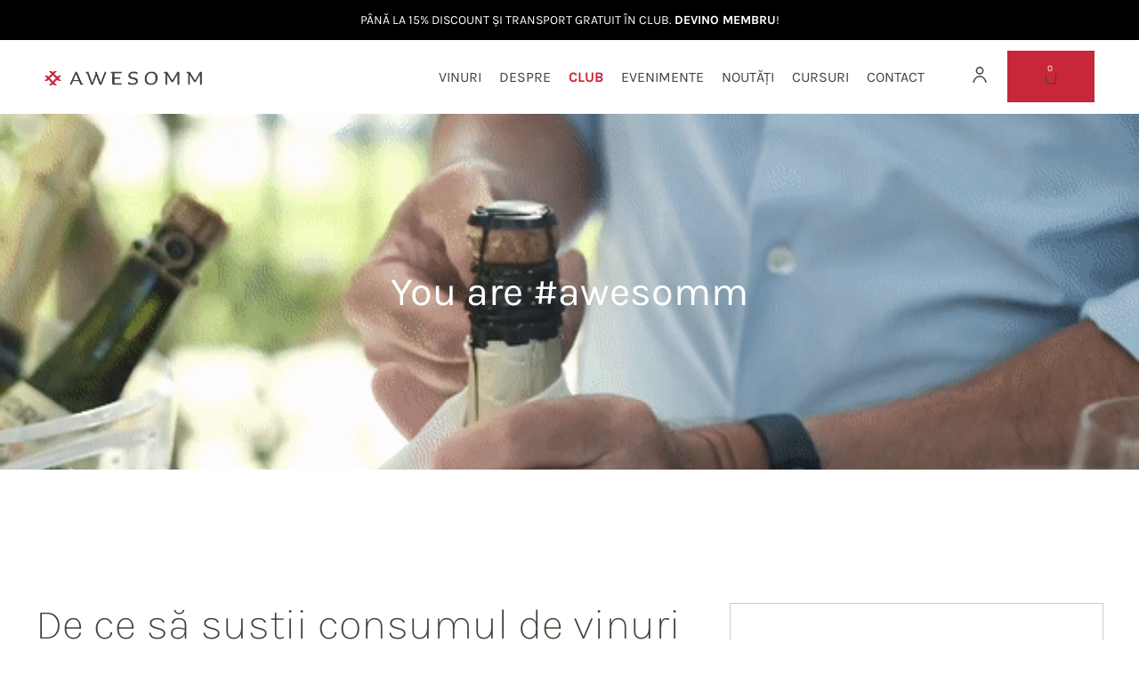

--- FILE ---
content_type: text/html; charset=UTF-8
request_url: https://awesomm.me/de-ce-sa-sustii-consumul-de-vinuri-locale/
body_size: 36729
content:
<!doctype html>
<html lang="ro-RO">
<head><meta charset="UTF-8"><script>if(navigator.userAgent.match(/MSIE|Internet Explorer/i)||navigator.userAgent.match(/Trident\/7\..*?rv:11/i)){var href=document.location.href;if(!href.match(/[?&]nowprocket/)){if(href.indexOf("?")==-1){if(href.indexOf("#")==-1){document.location.href=href+"?nowprocket=1"}else{document.location.href=href.replace("#","?nowprocket=1#")}}else{if(href.indexOf("#")==-1){document.location.href=href+"&nowprocket=1"}else{document.location.href=href.replace("#","&nowprocket=1#")}}}}</script><script>class RocketLazyLoadScripts{constructor(){this.triggerEvents=["keydown","mousedown","mousemove","touchmove","touchstart","touchend","wheel"],this.userEventHandler=this._triggerListener.bind(this),this.touchStartHandler=this._onTouchStart.bind(this),this.touchMoveHandler=this._onTouchMove.bind(this),this.touchEndHandler=this._onTouchEnd.bind(this),this.clickHandler=this._onClick.bind(this),this.interceptedClicks=[],window.addEventListener("pageshow",(e=>{this.persisted=e.persisted})),window.addEventListener("DOMContentLoaded",(()=>{this._preconnect3rdParties()})),this.delayedScripts={normal:[],async:[],defer:[]},this.allJQueries=[]}_addUserInteractionListener(e){document.hidden?e._triggerListener():(this.triggerEvents.forEach((t=>window.addEventListener(t,e.userEventHandler,{passive:!0}))),window.addEventListener("touchstart",e.touchStartHandler,{passive:!0}),window.addEventListener("mousedown",e.touchStartHandler),document.addEventListener("visibilitychange",e.userEventHandler))}_removeUserInteractionListener(){this.triggerEvents.forEach((e=>window.removeEventListener(e,this.userEventHandler,{passive:!0}))),document.removeEventListener("visibilitychange",this.userEventHandler)}_onTouchStart(e){"HTML"!==e.target.tagName&&(window.addEventListener("touchend",this.touchEndHandler),window.addEventListener("mouseup",this.touchEndHandler),window.addEventListener("touchmove",this.touchMoveHandler,{passive:!0}),window.addEventListener("mousemove",this.touchMoveHandler),e.target.addEventListener("click",this.clickHandler),this._renameDOMAttribute(e.target,"onclick","rocket-onclick"))}_onTouchMove(e){window.removeEventListener("touchend",this.touchEndHandler),window.removeEventListener("mouseup",this.touchEndHandler),window.removeEventListener("touchmove",this.touchMoveHandler,{passive:!0}),window.removeEventListener("mousemove",this.touchMoveHandler),e.target.removeEventListener("click",this.clickHandler),this._renameDOMAttribute(e.target,"rocket-onclick","onclick")}_onTouchEnd(e){window.removeEventListener("touchend",this.touchEndHandler),window.removeEventListener("mouseup",this.touchEndHandler),window.removeEventListener("touchmove",this.touchMoveHandler,{passive:!0}),window.removeEventListener("mousemove",this.touchMoveHandler)}_onClick(e){e.target.removeEventListener("click",this.clickHandler),this._renameDOMAttribute(e.target,"rocket-onclick","onclick"),this.interceptedClicks.push(e),e.preventDefault(),e.stopPropagation(),e.stopImmediatePropagation()}_replayClicks(){window.removeEventListener("touchstart",this.touchStartHandler,{passive:!0}),window.removeEventListener("mousedown",this.touchStartHandler),this.interceptedClicks.forEach((e=>{e.target.dispatchEvent(new MouseEvent("click",{view:e.view,bubbles:!0,cancelable:!0}))}))}_renameDOMAttribute(e,t,n){e.hasAttribute&&e.hasAttribute(t)&&(event.target.setAttribute(n,event.target.getAttribute(t)),event.target.removeAttribute(t))}_triggerListener(){this._removeUserInteractionListener(this),"loading"===document.readyState?document.addEventListener("DOMContentLoaded",this._loadEverythingNow.bind(this)):this._loadEverythingNow()}_preconnect3rdParties(){let e=[];document.querySelectorAll("script[type=rocketlazyloadscript]").forEach((t=>{if(t.hasAttribute("src")){const n=new URL(t.src).origin;n!==location.origin&&e.push({src:n,crossOrigin:t.crossOrigin||"module"===t.getAttribute("data-rocket-type")})}})),e=[...new Map(e.map((e=>[JSON.stringify(e),e]))).values()],this._batchInjectResourceHints(e,"preconnect")}async _loadEverythingNow(){this.lastBreath=Date.now(),this._delayEventListeners(),this._delayJQueryReady(this),this._handleDocumentWrite(),this._registerAllDelayedScripts(),this._preloadAllScripts(),await this._loadScriptsFromList(this.delayedScripts.normal),await this._loadScriptsFromList(this.delayedScripts.defer),await this._loadScriptsFromList(this.delayedScripts.async);try{await this._triggerDOMContentLoaded(),await this._triggerWindowLoad()}catch(e){}window.dispatchEvent(new Event("rocket-allScriptsLoaded")),this._replayClicks()}_registerAllDelayedScripts(){document.querySelectorAll("script[type=rocketlazyloadscript]").forEach((e=>{e.hasAttribute("src")?e.hasAttribute("async")&&!1!==e.async?this.delayedScripts.async.push(e):e.hasAttribute("defer")&&!1!==e.defer||"module"===e.getAttribute("data-rocket-type")?this.delayedScripts.defer.push(e):this.delayedScripts.normal.push(e):this.delayedScripts.normal.push(e)}))}async _transformScript(e){return await this._littleBreath(),new Promise((t=>{const n=document.createElement("script");[...e.attributes].forEach((e=>{let t=e.nodeName;"type"!==t&&("data-rocket-type"===t&&(t="type"),n.setAttribute(t,e.nodeValue))})),e.hasAttribute("src")?(n.addEventListener("load",t),n.addEventListener("error",t)):(n.text=e.text,t());try{e.parentNode.replaceChild(n,e)}catch(e){t()}}))}async _loadScriptsFromList(e){const t=e.shift();return t?(await this._transformScript(t),this._loadScriptsFromList(e)):Promise.resolve()}_preloadAllScripts(){this._batchInjectResourceHints([...this.delayedScripts.normal,...this.delayedScripts.defer,...this.delayedScripts.async],"preload")}_batchInjectResourceHints(e,t){var n=document.createDocumentFragment();e.forEach((e=>{if(e.src){const i=document.createElement("link");i.href=e.src,i.rel=t,"preconnect"!==t&&(i.as="script"),e.getAttribute&&"module"===e.getAttribute("data-rocket-type")&&(i.crossOrigin=!0),e.crossOrigin&&(i.crossOrigin=e.crossOrigin),n.appendChild(i)}})),document.head.appendChild(n)}_delayEventListeners(){let e={};function t(t,n){!function(t){function n(n){return e[t].eventsToRewrite.indexOf(n)>=0?"rocket-"+n:n}e[t]||(e[t]={originalFunctions:{add:t.addEventListener,remove:t.removeEventListener},eventsToRewrite:[]},t.addEventListener=function(){arguments[0]=n(arguments[0]),e[t].originalFunctions.add.apply(t,arguments)},t.removeEventListener=function(){arguments[0]=n(arguments[0]),e[t].originalFunctions.remove.apply(t,arguments)})}(t),e[t].eventsToRewrite.push(n)}function n(e,t){let n=e[t];Object.defineProperty(e,t,{get:()=>n||function(){},set(i){e["rocket"+t]=n=i}})}t(document,"DOMContentLoaded"),t(window,"DOMContentLoaded"),t(window,"load"),t(window,"pageshow"),t(document,"readystatechange"),n(document,"onreadystatechange"),n(window,"onload"),n(window,"onpageshow")}_delayJQueryReady(e){let t=window.jQuery;Object.defineProperty(window,"jQuery",{get:()=>t,set(n){if(n&&n.fn&&!e.allJQueries.includes(n)){n.fn.ready=n.fn.init.prototype.ready=function(t){e.domReadyFired?t.bind(document)(n):document.addEventListener("rocket-DOMContentLoaded",(()=>t.bind(document)(n)))};const t=n.fn.on;n.fn.on=n.fn.init.prototype.on=function(){if(this[0]===window){function e(e){return e.split(" ").map((e=>"load"===e||0===e.indexOf("load.")?"rocket-jquery-load":e)).join(" ")}"string"==typeof arguments[0]||arguments[0]instanceof String?arguments[0]=e(arguments[0]):"object"==typeof arguments[0]&&Object.keys(arguments[0]).forEach((t=>{delete Object.assign(arguments[0],{[e(t)]:arguments[0][t]})[t]}))}return t.apply(this,arguments),this},e.allJQueries.push(n)}t=n}})}async _triggerDOMContentLoaded(){this.domReadyFired=!0,await this._littleBreath(),document.dispatchEvent(new Event("rocket-DOMContentLoaded")),await this._littleBreath(),window.dispatchEvent(new Event("rocket-DOMContentLoaded")),await this._littleBreath(),document.dispatchEvent(new Event("rocket-readystatechange")),await this._littleBreath(),document.rocketonreadystatechange&&document.rocketonreadystatechange()}async _triggerWindowLoad(){await this._littleBreath(),window.dispatchEvent(new Event("rocket-load")),await this._littleBreath(),window.rocketonload&&window.rocketonload(),await this._littleBreath(),this.allJQueries.forEach((e=>e(window).trigger("rocket-jquery-load"))),await this._littleBreath();const e=new Event("rocket-pageshow");e.persisted=this.persisted,window.dispatchEvent(e),await this._littleBreath(),window.rocketonpageshow&&window.rocketonpageshow({persisted:this.persisted})}_handleDocumentWrite(){const e=new Map;document.write=document.writeln=function(t){const n=document.currentScript,i=document.createRange(),r=n.parentElement;let o=e.get(n);void 0===o&&(o=n.nextSibling,e.set(n,o));const s=document.createDocumentFragment();i.setStart(s,0),s.appendChild(i.createContextualFragment(t)),r.insertBefore(s,o)}}async _littleBreath(){Date.now()-this.lastBreath>45&&(await this._requestAnimFrame(),this.lastBreath=Date.now())}async _requestAnimFrame(){return document.hidden?new Promise((e=>setTimeout(e))):new Promise((e=>requestAnimationFrame(e)))}static run(){const e=new RocketLazyLoadScripts;e._addUserInteractionListener(e)}}RocketLazyLoadScripts.run();</script>
	
	<meta name="viewport" content="width=device-width, initial-scale=1">
	<link rel="profile" href="https://gmpg.org/xfn/11">
	<meta name='robots' content='index, follow, max-image-preview:large, max-snippet:-1, max-video-preview:-1' />
	<style>img:is([sizes="auto" i], [sizes^="auto," i]) { contain-intrinsic-size: 3000px 1500px }</style>
	
	<!-- This site is optimized with the Yoast SEO plugin v25.7 - https://yoast.com/wordpress/plugins/seo/ -->
	<title>De ce să susții consumul de vinuri locale? - AWESOMM</title><link rel="stylesheet" href="https://awesomm.me/wp-content/cache/min/1/e337b6d9bf8fe1cc36267d9e98744bfd.css" media="all" data-minify="1" />
	<meta name="description" content="Există multe motive pentru care ar trebui să sprijiniți micii producători de vin, mai ales când vorbim de vinuri de autor în cantități mici." />
	<link rel="canonical" href="https://awesomm.me/de-ce-sa-sustii-consumul-de-vinuri-locale/" />
	<meta property="og:locale" content="ro_RO" />
	<meta property="og:type" content="article" />
	<meta property="og:title" content="De ce să susții consumul de vinuri locale? - AWESOMM" />
	<meta property="og:description" content="Există multe motive pentru care ar trebui să sprijiniți micii producători de vin, mai ales când vorbim de vinuri de autor în cantități mici." />
	<meta property="og:url" content="https://awesomm.me/de-ce-sa-sustii-consumul-de-vinuri-locale/" />
	<meta property="og:site_name" content="AWESOMM" />
	<meta property="article:published_time" content="2021-05-27T17:27:17+00:00" />
	<meta property="article:modified_time" content="2022-03-14T14:39:15+00:00" />
	<meta property="og:image" content="https://awesomm.me/wp-content/uploads/2022/01/winemaker-tasting-wine.jpg" />
	<meta property="og:image:width" content="2000" />
	<meta property="og:image:height" content="1328" />
	<meta property="og:image:type" content="image/jpeg" />
	<meta name="author" content="admin" />
	<meta name="twitter:card" content="summary_large_image" />
	<meta name="twitter:label1" content="Scris de" />
	<meta name="twitter:data1" content="admin" />
	<meta name="twitter:label2" content="Timp estimat pentru citire" />
	<meta name="twitter:data2" content="2 minute" />
	<script type="application/ld+json" class="yoast-schema-graph">{"@context":"https://schema.org","@graph":[{"@type":"Article","@id":"https://awesomm.me/de-ce-sa-sustii-consumul-de-vinuri-locale/#article","isPartOf":{"@id":"https://awesomm.me/de-ce-sa-sustii-consumul-de-vinuri-locale/"},"author":{"name":"admin","@id":"https://awesomm.me/#/schema/person/eabb876872ac4be95dfcd45968647ccf"},"headline":"De ce să susții consumul de vinuri locale?","datePublished":"2021-05-27T17:27:17+00:00","dateModified":"2022-03-14T14:39:15+00:00","mainEntityOfPage":{"@id":"https://awesomm.me/de-ce-sa-sustii-consumul-de-vinuri-locale/"},"wordCount":386,"commentCount":0,"publisher":{"@id":"https://awesomm.me/#organization"},"image":{"@id":"https://awesomm.me/de-ce-sa-sustii-consumul-de-vinuri-locale/#primaryimage"},"thumbnailUrl":"https://awesomm.me/wp-content/uploads/2022/01/winemaker-tasting-wine.jpg","articleSection":["Vinuri locale"],"inLanguage":"ro-RO","potentialAction":[{"@type":"CommentAction","name":"Comment","target":["https://awesomm.me/de-ce-sa-sustii-consumul-de-vinuri-locale/#respond"]}]},{"@type":"WebPage","@id":"https://awesomm.me/de-ce-sa-sustii-consumul-de-vinuri-locale/","url":"https://awesomm.me/de-ce-sa-sustii-consumul-de-vinuri-locale/","name":"De ce să susții consumul de vinuri locale? - AWESOMM","isPartOf":{"@id":"https://awesomm.me/#website"},"primaryImageOfPage":{"@id":"https://awesomm.me/de-ce-sa-sustii-consumul-de-vinuri-locale/#primaryimage"},"image":{"@id":"https://awesomm.me/de-ce-sa-sustii-consumul-de-vinuri-locale/#primaryimage"},"thumbnailUrl":"https://awesomm.me/wp-content/uploads/2022/01/winemaker-tasting-wine.jpg","datePublished":"2021-05-27T17:27:17+00:00","dateModified":"2022-03-14T14:39:15+00:00","description":"Există multe motive pentru care ar trebui să sprijiniți micii producători de vin, mai ales când vorbim de vinuri de autor în cantități mici.","breadcrumb":{"@id":"https://awesomm.me/de-ce-sa-sustii-consumul-de-vinuri-locale/#breadcrumb"},"inLanguage":"ro-RO","potentialAction":[{"@type":"ReadAction","target":["https://awesomm.me/de-ce-sa-sustii-consumul-de-vinuri-locale/"]}]},{"@type":"ImageObject","inLanguage":"ro-RO","@id":"https://awesomm.me/de-ce-sa-sustii-consumul-de-vinuri-locale/#primaryimage","url":"https://awesomm.me/wp-content/uploads/2022/01/winemaker-tasting-wine.jpg","contentUrl":"https://awesomm.me/wp-content/uploads/2022/01/winemaker-tasting-wine.jpg","width":2000,"height":1328},{"@type":"BreadcrumbList","@id":"https://awesomm.me/de-ce-sa-sustii-consumul-de-vinuri-locale/#breadcrumb","itemListElement":[{"@type":"ListItem","position":1,"name":"Awesomm","item":"https://awesomm.me/"},{"@type":"ListItem","position":2,"name":"De ce să susții consumul de vinuri locale?"}]},{"@type":"WebSite","@id":"https://awesomm.me/#website","url":"https://awesomm.me/","name":"AWESOMM","description":"Vin, gastronomie, experiențe","publisher":{"@id":"https://awesomm.me/#organization"},"potentialAction":[{"@type":"SearchAction","target":{"@type":"EntryPoint","urlTemplate":"https://awesomm.me/?s={search_term_string}"},"query-input":{"@type":"PropertyValueSpecification","valueRequired":true,"valueName":"search_term_string"}}],"inLanguage":"ro-RO"},{"@type":"Organization","@id":"https://awesomm.me/#organization","name":"Awesomm Wines","url":"https://awesomm.me/","logo":{"@type":"ImageObject","inLanguage":"ro-RO","@id":"https://awesomm.me/#/schema/logo/image/","url":"https://awesomm.me/wp-content/uploads/2021/05/cropped-Group-1608.png","contentUrl":"https://awesomm.me/wp-content/uploads/2021/05/cropped-Group-1608.png","width":1142,"height":103,"caption":"Awesomm Wines"},"image":{"@id":"https://awesomm.me/#/schema/logo/image/"}},{"@type":"Person","@id":"https://awesomm.me/#/schema/person/eabb876872ac4be95dfcd45968647ccf","name":"admin","image":{"@type":"ImageObject","inLanguage":"ro-RO","@id":"https://awesomm.me/#/schema/person/image/","url":"https://secure.gravatar.com/avatar/bfe0ee62abc263ad7e4635c90f58660efac028ce2402f820420e8ea2d452d2f2?s=96&d=mm&r=g","contentUrl":"https://secure.gravatar.com/avatar/bfe0ee62abc263ad7e4635c90f58660efac028ce2402f820420e8ea2d452d2f2?s=96&d=mm&r=g","caption":"admin"},"sameAs":["https://awesomm.me"],"url":"https://awesomm.me/author/admin/"}]}</script>
	<!-- / Yoast SEO plugin. -->


<link rel='dns-prefetch' href='//www.googletagmanager.com' />

<link rel="alternate" type="application/rss+xml" title="AWESOMM &raquo; Flux" href="https://awesomm.me/feed/" />
<link rel="alternate" type="application/rss+xml" title="AWESOMM &raquo; Flux comentarii" href="https://awesomm.me/comments/feed/" />
<link rel="alternate" type="application/rss+xml" title="Flux comentarii AWESOMM &raquo; De ce să susții consumul de vinuri locale?" href="https://awesomm.me/de-ce-sa-sustii-consumul-de-vinuri-locale/feed/" />

<style id='wp-emoji-styles-inline-css'>

	img.wp-smiley, img.emoji {
		display: inline !important;
		border: none !important;
		box-shadow: none !important;
		height: 1em !important;
		width: 1em !important;
		margin: 0 0.07em !important;
		vertical-align: -0.1em !important;
		background: none !important;
		padding: 0 !important;
	}
</style>


<style id='global-styles-inline-css'>
:root{--wp--preset--aspect-ratio--square: 1;--wp--preset--aspect-ratio--4-3: 4/3;--wp--preset--aspect-ratio--3-4: 3/4;--wp--preset--aspect-ratio--3-2: 3/2;--wp--preset--aspect-ratio--2-3: 2/3;--wp--preset--aspect-ratio--16-9: 16/9;--wp--preset--aspect-ratio--9-16: 9/16;--wp--preset--color--black: #000000;--wp--preset--color--cyan-bluish-gray: #abb8c3;--wp--preset--color--white: #ffffff;--wp--preset--color--pale-pink: #f78da7;--wp--preset--color--vivid-red: #cf2e2e;--wp--preset--color--luminous-vivid-orange: #ff6900;--wp--preset--color--luminous-vivid-amber: #fcb900;--wp--preset--color--light-green-cyan: #7bdcb5;--wp--preset--color--vivid-green-cyan: #00d084;--wp--preset--color--pale-cyan-blue: #8ed1fc;--wp--preset--color--vivid-cyan-blue: #0693e3;--wp--preset--color--vivid-purple: #9b51e0;--wp--preset--gradient--vivid-cyan-blue-to-vivid-purple: linear-gradient(135deg,rgba(6,147,227,1) 0%,rgb(155,81,224) 100%);--wp--preset--gradient--light-green-cyan-to-vivid-green-cyan: linear-gradient(135deg,rgb(122,220,180) 0%,rgb(0,208,130) 100%);--wp--preset--gradient--luminous-vivid-amber-to-luminous-vivid-orange: linear-gradient(135deg,rgba(252,185,0,1) 0%,rgba(255,105,0,1) 100%);--wp--preset--gradient--luminous-vivid-orange-to-vivid-red: linear-gradient(135deg,rgba(255,105,0,1) 0%,rgb(207,46,46) 100%);--wp--preset--gradient--very-light-gray-to-cyan-bluish-gray: linear-gradient(135deg,rgb(238,238,238) 0%,rgb(169,184,195) 100%);--wp--preset--gradient--cool-to-warm-spectrum: linear-gradient(135deg,rgb(74,234,220) 0%,rgb(151,120,209) 20%,rgb(207,42,186) 40%,rgb(238,44,130) 60%,rgb(251,105,98) 80%,rgb(254,248,76) 100%);--wp--preset--gradient--blush-light-purple: linear-gradient(135deg,rgb(255,206,236) 0%,rgb(152,150,240) 100%);--wp--preset--gradient--blush-bordeaux: linear-gradient(135deg,rgb(254,205,165) 0%,rgb(254,45,45) 50%,rgb(107,0,62) 100%);--wp--preset--gradient--luminous-dusk: linear-gradient(135deg,rgb(255,203,112) 0%,rgb(199,81,192) 50%,rgb(65,88,208) 100%);--wp--preset--gradient--pale-ocean: linear-gradient(135deg,rgb(255,245,203) 0%,rgb(182,227,212) 50%,rgb(51,167,181) 100%);--wp--preset--gradient--electric-grass: linear-gradient(135deg,rgb(202,248,128) 0%,rgb(113,206,126) 100%);--wp--preset--gradient--midnight: linear-gradient(135deg,rgb(2,3,129) 0%,rgb(40,116,252) 100%);--wp--preset--font-size--small: 13px;--wp--preset--font-size--medium: 20px;--wp--preset--font-size--large: 36px;--wp--preset--font-size--x-large: 42px;--wp--preset--spacing--20: 0.44rem;--wp--preset--spacing--30: 0.67rem;--wp--preset--spacing--40: 1rem;--wp--preset--spacing--50: 1.5rem;--wp--preset--spacing--60: 2.25rem;--wp--preset--spacing--70: 3.38rem;--wp--preset--spacing--80: 5.06rem;--wp--preset--shadow--natural: 6px 6px 9px rgba(0, 0, 0, 0.2);--wp--preset--shadow--deep: 12px 12px 50px rgba(0, 0, 0, 0.4);--wp--preset--shadow--sharp: 6px 6px 0px rgba(0, 0, 0, 0.2);--wp--preset--shadow--outlined: 6px 6px 0px -3px rgba(255, 255, 255, 1), 6px 6px rgba(0, 0, 0, 1);--wp--preset--shadow--crisp: 6px 6px 0px rgba(0, 0, 0, 1);}:root { --wp--style--global--content-size: 800px;--wp--style--global--wide-size: 1200px; }:where(body) { margin: 0; }.wp-site-blocks > .alignleft { float: left; margin-right: 2em; }.wp-site-blocks > .alignright { float: right; margin-left: 2em; }.wp-site-blocks > .aligncenter { justify-content: center; margin-left: auto; margin-right: auto; }:where(.wp-site-blocks) > * { margin-block-start: 24px; margin-block-end: 0; }:where(.wp-site-blocks) > :first-child { margin-block-start: 0; }:where(.wp-site-blocks) > :last-child { margin-block-end: 0; }:root { --wp--style--block-gap: 24px; }:root :where(.is-layout-flow) > :first-child{margin-block-start: 0;}:root :where(.is-layout-flow) > :last-child{margin-block-end: 0;}:root :where(.is-layout-flow) > *{margin-block-start: 24px;margin-block-end: 0;}:root :where(.is-layout-constrained) > :first-child{margin-block-start: 0;}:root :where(.is-layout-constrained) > :last-child{margin-block-end: 0;}:root :where(.is-layout-constrained) > *{margin-block-start: 24px;margin-block-end: 0;}:root :where(.is-layout-flex){gap: 24px;}:root :where(.is-layout-grid){gap: 24px;}.is-layout-flow > .alignleft{float: left;margin-inline-start: 0;margin-inline-end: 2em;}.is-layout-flow > .alignright{float: right;margin-inline-start: 2em;margin-inline-end: 0;}.is-layout-flow > .aligncenter{margin-left: auto !important;margin-right: auto !important;}.is-layout-constrained > .alignleft{float: left;margin-inline-start: 0;margin-inline-end: 2em;}.is-layout-constrained > .alignright{float: right;margin-inline-start: 2em;margin-inline-end: 0;}.is-layout-constrained > .aligncenter{margin-left: auto !important;margin-right: auto !important;}.is-layout-constrained > :where(:not(.alignleft):not(.alignright):not(.alignfull)){max-width: var(--wp--style--global--content-size);margin-left: auto !important;margin-right: auto !important;}.is-layout-constrained > .alignwide{max-width: var(--wp--style--global--wide-size);}body .is-layout-flex{display: flex;}.is-layout-flex{flex-wrap: wrap;align-items: center;}.is-layout-flex > :is(*, div){margin: 0;}body .is-layout-grid{display: grid;}.is-layout-grid > :is(*, div){margin: 0;}body{padding-top: 0px;padding-right: 0px;padding-bottom: 0px;padding-left: 0px;}a:where(:not(.wp-element-button)){text-decoration: underline;}:root :where(.wp-element-button, .wp-block-button__link){background-color: #32373c;border-width: 0;color: #fff;font-family: inherit;font-size: inherit;line-height: inherit;padding: calc(0.667em + 2px) calc(1.333em + 2px);text-decoration: none;}.has-black-color{color: var(--wp--preset--color--black) !important;}.has-cyan-bluish-gray-color{color: var(--wp--preset--color--cyan-bluish-gray) !important;}.has-white-color{color: var(--wp--preset--color--white) !important;}.has-pale-pink-color{color: var(--wp--preset--color--pale-pink) !important;}.has-vivid-red-color{color: var(--wp--preset--color--vivid-red) !important;}.has-luminous-vivid-orange-color{color: var(--wp--preset--color--luminous-vivid-orange) !important;}.has-luminous-vivid-amber-color{color: var(--wp--preset--color--luminous-vivid-amber) !important;}.has-light-green-cyan-color{color: var(--wp--preset--color--light-green-cyan) !important;}.has-vivid-green-cyan-color{color: var(--wp--preset--color--vivid-green-cyan) !important;}.has-pale-cyan-blue-color{color: var(--wp--preset--color--pale-cyan-blue) !important;}.has-vivid-cyan-blue-color{color: var(--wp--preset--color--vivid-cyan-blue) !important;}.has-vivid-purple-color{color: var(--wp--preset--color--vivid-purple) !important;}.has-black-background-color{background-color: var(--wp--preset--color--black) !important;}.has-cyan-bluish-gray-background-color{background-color: var(--wp--preset--color--cyan-bluish-gray) !important;}.has-white-background-color{background-color: var(--wp--preset--color--white) !important;}.has-pale-pink-background-color{background-color: var(--wp--preset--color--pale-pink) !important;}.has-vivid-red-background-color{background-color: var(--wp--preset--color--vivid-red) !important;}.has-luminous-vivid-orange-background-color{background-color: var(--wp--preset--color--luminous-vivid-orange) !important;}.has-luminous-vivid-amber-background-color{background-color: var(--wp--preset--color--luminous-vivid-amber) !important;}.has-light-green-cyan-background-color{background-color: var(--wp--preset--color--light-green-cyan) !important;}.has-vivid-green-cyan-background-color{background-color: var(--wp--preset--color--vivid-green-cyan) !important;}.has-pale-cyan-blue-background-color{background-color: var(--wp--preset--color--pale-cyan-blue) !important;}.has-vivid-cyan-blue-background-color{background-color: var(--wp--preset--color--vivid-cyan-blue) !important;}.has-vivid-purple-background-color{background-color: var(--wp--preset--color--vivid-purple) !important;}.has-black-border-color{border-color: var(--wp--preset--color--black) !important;}.has-cyan-bluish-gray-border-color{border-color: var(--wp--preset--color--cyan-bluish-gray) !important;}.has-white-border-color{border-color: var(--wp--preset--color--white) !important;}.has-pale-pink-border-color{border-color: var(--wp--preset--color--pale-pink) !important;}.has-vivid-red-border-color{border-color: var(--wp--preset--color--vivid-red) !important;}.has-luminous-vivid-orange-border-color{border-color: var(--wp--preset--color--luminous-vivid-orange) !important;}.has-luminous-vivid-amber-border-color{border-color: var(--wp--preset--color--luminous-vivid-amber) !important;}.has-light-green-cyan-border-color{border-color: var(--wp--preset--color--light-green-cyan) !important;}.has-vivid-green-cyan-border-color{border-color: var(--wp--preset--color--vivid-green-cyan) !important;}.has-pale-cyan-blue-border-color{border-color: var(--wp--preset--color--pale-cyan-blue) !important;}.has-vivid-cyan-blue-border-color{border-color: var(--wp--preset--color--vivid-cyan-blue) !important;}.has-vivid-purple-border-color{border-color: var(--wp--preset--color--vivid-purple) !important;}.has-vivid-cyan-blue-to-vivid-purple-gradient-background{background: var(--wp--preset--gradient--vivid-cyan-blue-to-vivid-purple) !important;}.has-light-green-cyan-to-vivid-green-cyan-gradient-background{background: var(--wp--preset--gradient--light-green-cyan-to-vivid-green-cyan) !important;}.has-luminous-vivid-amber-to-luminous-vivid-orange-gradient-background{background: var(--wp--preset--gradient--luminous-vivid-amber-to-luminous-vivid-orange) !important;}.has-luminous-vivid-orange-to-vivid-red-gradient-background{background: var(--wp--preset--gradient--luminous-vivid-orange-to-vivid-red) !important;}.has-very-light-gray-to-cyan-bluish-gray-gradient-background{background: var(--wp--preset--gradient--very-light-gray-to-cyan-bluish-gray) !important;}.has-cool-to-warm-spectrum-gradient-background{background: var(--wp--preset--gradient--cool-to-warm-spectrum) !important;}.has-blush-light-purple-gradient-background{background: var(--wp--preset--gradient--blush-light-purple) !important;}.has-blush-bordeaux-gradient-background{background: var(--wp--preset--gradient--blush-bordeaux) !important;}.has-luminous-dusk-gradient-background{background: var(--wp--preset--gradient--luminous-dusk) !important;}.has-pale-ocean-gradient-background{background: var(--wp--preset--gradient--pale-ocean) !important;}.has-electric-grass-gradient-background{background: var(--wp--preset--gradient--electric-grass) !important;}.has-midnight-gradient-background{background: var(--wp--preset--gradient--midnight) !important;}.has-small-font-size{font-size: var(--wp--preset--font-size--small) !important;}.has-medium-font-size{font-size: var(--wp--preset--font-size--medium) !important;}.has-large-font-size{font-size: var(--wp--preset--font-size--large) !important;}.has-x-large-font-size{font-size: var(--wp--preset--font-size--x-large) !important;}
:root :where(.wp-block-pullquote){font-size: 1.5em;line-height: 1.6;}
</style>




<style id='woocommerce-layout-inline-css'>

	.infinite-scroll .woocommerce-pagination {
		display: none;
	}
</style>
<link rel='stylesheet' id='woocommerce-smallscreen-css' href='https://awesomm.me/wp-content/plugins/woocommerce/assets/css/woocommerce-smallscreen.css?ver=10.0.4' media='only screen and (max-width: 768px)' />

<style id='woocommerce-inline-inline-css'>
.woocommerce form .form-row .required { visibility: visible; }
</style>








<link rel='stylesheet' id='elementor-frontend-css' href='https://awesomm.me/wp-content/uploads/elementor/css/custom-frontend.min.css?ver=1754995860' media='all' />

<link rel='stylesheet' id='widget-nav-menu-css' href='https://awesomm.me/wp-content/uploads/elementor/css/custom-pro-widget-nav-menu.min.css?ver=1754995860' media='all' />
<link rel='stylesheet' id='widget-woocommerce-menu-cart-css' href='https://awesomm.me/wp-content/uploads/elementor/css/custom-pro-widget-woocommerce-menu-cart.min.css?ver=1754995860' media='all' />



<link rel='stylesheet' id='e-apple-webkit-css' href='https://awesomm.me/wp-content/uploads/elementor/css/custom-apple-webkit.min.css?ver=1754995860' media='all' />
<link rel='stylesheet' id='widget-icon-list-css' href='https://awesomm.me/wp-content/uploads/elementor/css/custom-widget-icon-list.min.css?ver=1754995860' media='all' />














<link rel='stylesheet' id='elementor-post-7-css' href='https://awesomm.me/wp-content/uploads/elementor/css/post-7.css?ver=1754995861' media='all' />


<link rel='stylesheet' id='elementor-post-11-css' href='https://awesomm.me/wp-content/uploads/elementor/css/post-11.css?ver=1754995861' media='all' />

<style id='jet-woo-builder-inline-css'>
@font-face {
				font-family: "WooCommerce";
				font-weight: normal;
				font-style: normal;
				src: url("https://awesomm.me/wp-content/plugins/woocommerce/assets/fonts/WooCommerce.eot");
				src: url("https://awesomm.me/wp-content/plugins/woocommerce/assets/fonts/WooCommerce.eot?#iefix") format("embedded-opentype"),
					 url("https://awesomm.me/wp-content/plugins/woocommerce/assets/fonts/WooCommerce.woff") format("woff"),
					 url("https://awesomm.me/wp-content/plugins/woocommerce/assets/fonts/WooCommerce.ttf") format("truetype"),
					 url("https://awesomm.me/wp-content/plugins/woocommerce/assets/fonts/WooCommerce.svg#WooCommerce") format("svg");
			}
</style>

<link rel='stylesheet' id='elementor-post-15-css' href='https://awesomm.me/wp-content/uploads/elementor/css/post-15.css?ver=1754995861' media='all' />
<link rel='stylesheet' id='elementor-post-982-css' href='https://awesomm.me/wp-content/uploads/elementor/css/post-982.css?ver=1754996268' media='all' />
<link rel='stylesheet' id='elementor-post-5657-css' href='https://awesomm.me/wp-content/uploads/elementor/css/post-5657.css?ver=1754995861' media='all' />
<link rel='stylesheet' id='elementor-post-46-css' href='https://awesomm.me/wp-content/uploads/elementor/css/post-46.css?ver=1754995861' media='all' />






<script type="rocketlazyloadscript" src="https://awesomm.me/wp-includes/js/jquery/jquery.min.js?ver=3.7.1" id="jquery-core-js" defer></script>
<script type="rocketlazyloadscript" src="https://awesomm.me/wp-includes/js/jquery/jquery-migrate.min.js?ver=3.4.1" id="jquery-migrate-js" defer></script>
<script type="rocketlazyloadscript" data-minify="1" src="https://awesomm.me/wp-content/cache/min/1/wp-content/plugins/role-based-pricing-for-woocommerce/assets/js/addify_csp_front_js.js?ver=1702988005" id="af_csp_front_js-js" defer></script>
<script id="smartbill-woocommerce-js-extra">
var smartbill_billing = {"billing":""};
</script>
<script type="rocketlazyloadscript" data-minify="1" src="https://awesomm.me/wp-content/cache/min/1/wp-content/plugins/SmartBill%20WooCommerce3%20-%20v%202.3.0/public/js/smartbill-woocommerce-public.js?ver=1702988005" id="smartbill-woocommerce-js" defer></script>
<script type="rocketlazyloadscript" src="https://awesomm.me/wp-includes/js/clipboard.min.js?ver=2.0.11" id="clipboard-js" defer></script>
<script id="points-and-rewards-for-woocommerce-js-extra">
var wps_wpr = {"ajaxurl":"https:\/\/awesomm.me\/wp-admin\/admin-ajax.php","message":"Please enter a valid points","empty_notice":"Please enter some points !!","minimum_points":"50","confirmation_msg":"Do you really want to upgrade your user level as this process will deduct the required points from your account?","minimum_points_text":"The minimum Points Required To Convert Points To Coupons is 50","wps_wpr_custom_notice":"The number of points you had entered will get deducted from your Account","wps_wpr_nonce":"a1a8227e38","wps_wpr_cart_points_rate":"1","wps_wpr_cart_price_rate":"1","not_allowed":"Please enter some valid points!","not_suffient":"You do not have a sufficient amount of points","above_order_limit":"Entered points do not apply to this order.","points_empty":"Please enter points.","checkout_page":""};
</script>
<script type="rocketlazyloadscript" data-minify="1" src="https://awesomm.me/wp-content/cache/min/1/wp-content/plugins/points-and-rewards-for-woocommerce/public/js/points-rewards-for-woocommerce-public.js?ver=1702988005" id="points-and-rewards-for-woocommerce-js" defer></script>
<script id="urgentcargus-js-extra">
var ajax_var = {"url":"https:\/\/awesomm.me\/wp-admin\/admin-ajax.php"};
</script>
<script type="rocketlazyloadscript" data-minify="1" src="https://awesomm.me/wp-content/cache/min/1/wp-content/plugins/urgentcargus-develop-+-locations/assets/js/urgentcargus.js?ver=1702988005" id="urgentcargus-js" defer></script>
<script type="rocketlazyloadscript" src="https://awesomm.me/wp-content/plugins/woocommerce/assets/js/jquery-blockui/jquery.blockUI.min.js?ver=2.7.0-wc.10.0.4" id="jquery-blockui-js" data-wp-strategy="defer" defer></script>
<script id="wc-add-to-cart-js-extra">
var wc_add_to_cart_params = {"ajax_url":"\/wp-admin\/admin-ajax.php","wc_ajax_url":"\/?wc-ajax=%%endpoint%%","i18n_view_cart":"Vezi co\u0219ul","cart_url":"https:\/\/awesomm.me\/cos\/","is_cart":"","cart_redirect_after_add":"no"};
</script>
<script type="rocketlazyloadscript" src="https://awesomm.me/wp-content/plugins/woocommerce/assets/js/frontend/add-to-cart.min.js?ver=10.0.4" id="wc-add-to-cart-js" defer data-wp-strategy="defer"></script>
<script type="rocketlazyloadscript" src="https://awesomm.me/wp-content/plugins/woocommerce/assets/js/js-cookie/js.cookie.min.js?ver=2.1.4-wc.10.0.4" id="js-cookie-js" defer data-wp-strategy="defer"></script>
<script id="woocommerce-js-extra">
var woocommerce_params = {"ajax_url":"\/wp-admin\/admin-ajax.php","wc_ajax_url":"\/?wc-ajax=%%endpoint%%","i18n_password_show":"Arat\u0103 parola","i18n_password_hide":"Ascunde parola"};
</script>
<script type="rocketlazyloadscript" src="https://awesomm.me/wp-content/plugins/woocommerce/assets/js/frontend/woocommerce.min.js?ver=10.0.4" id="woocommerce-js" defer data-wp-strategy="defer"></script>
<script type="rocketlazyloadscript" data-minify="1" src="https://awesomm.me/wp-content/cache/min/1/wp-content/plugins/translatepress-multilingual/assets/js/trp-frontend-compatibility.js?ver=1702988005" id="trp-frontend-compatibility-js" defer></script>
<script type="rocketlazyloadscript" src="https://awesomm.me/wp-content/plugins/elementor/assets/lib/font-awesome/js/v4-shims.min.js?ver=3.31.2" id="font-awesome-4-shim-js" defer></script>

<!-- Google tag (gtag.js) snippet added by Site Kit -->
<!-- Google Analytics snippet added by Site Kit -->
<script type="rocketlazyloadscript" src="https://www.googletagmanager.com/gtag/js?id=G-L8ZNNL5T3X" id="google_gtagjs-js" async></script>
<script type="rocketlazyloadscript" id="google_gtagjs-js-after">
window.dataLayer = window.dataLayer || [];function gtag(){dataLayer.push(arguments);}
gtag("set","linker",{"domains":["awesomm.me"]});
gtag("js", new Date());
gtag("set", "developer_id.dZTNiMT", true);
gtag("config", "G-L8ZNNL5T3X");
</script>
<link rel="https://api.w.org/" href="https://awesomm.me/wp-json/" /><link rel="alternate" title="JSON" type="application/json" href="https://awesomm.me/wp-json/wp/v2/posts/419" /><link rel="EditURI" type="application/rsd+xml" title="RSD" href="https://awesomm.me/xmlrpc.php?rsd" />
<meta name="generator" content="WordPress 6.8.2" />
<meta name="generator" content="WooCommerce 10.0.4" />
<link rel='shortlink' href='https://awesomm.me/?p=419' />
<link rel="alternate" title="oEmbed (JSON)" type="application/json+oembed" href="https://awesomm.me/wp-json/oembed/1.0/embed?url=https%3A%2F%2Fawesomm.me%2Fde-ce-sa-sustii-consumul-de-vinuri-locale%2F" />
<link rel="alternate" title="oEmbed (XML)" type="text/xml+oembed" href="https://awesomm.me/wp-json/oembed/1.0/embed?url=https%3A%2F%2Fawesomm.me%2Fde-ce-sa-sustii-consumul-de-vinuri-locale%2F&#038;format=xml" />
<meta name="generator" content="Site Kit by Google 1.159.0" /><meta name="facebook-domain-verification" content="q4p6jtdliodwtdhoyu8ainf8mbxo0x" />   

            <style type="text/css">
                .progress-wrap {
                    bottom: 50px;
                    height: 46px;
                    width: 46px;
                    border-radius: 46px;
                    background-color: #0000;
                    box-shadow: inset 0 0 0 2px #cccccc;
                }

                .progress-wrap.btn-left-side {
                    left: 50px;
                }

                .progress-wrap.btn-right-side {
                    right: 50px;
                }

                .progress-wrap::after {
                    width: 46px;
                    height: 46px;
                    color: #1f2029;
                    font-size: 24px;
                    content: '\e900';
                    line-height: 46px;
                }

                .progress-wrap:hover::after {
                    color: #1f2029;
                }

                .progress-wrap svg.progress-circle path {
                    stroke: #1f2029;
                    stroke-width: 4px;
                }

                
                
                
            </style>

			<link rel="alternate" hreflang="ro-RO" href="https://awesomm.me/de-ce-sa-sustii-consumul-de-vinuri-locale/"/>
<link rel="alternate" hreflang="ro" href="https://awesomm.me/de-ce-sa-sustii-consumul-de-vinuri-locale/"/>
	<noscript><style>.woocommerce-product-gallery{ opacity: 1 !important; }</style></noscript>
	<meta name="generator" content="Elementor 3.31.2; features: additional_custom_breakpoints, e_element_cache; settings: css_print_method-external, google_font-enabled, font_display-auto">

<!-- Meta Pixel Code -->
<script type="rocketlazyloadscript" data-rocket-type='text/javascript'>
!function(f,b,e,v,n,t,s){if(f.fbq)return;n=f.fbq=function(){n.callMethod?
n.callMethod.apply(n,arguments):n.queue.push(arguments)};if(!f._fbq)f._fbq=n;
n.push=n;n.loaded=!0;n.version='2.0';n.queue=[];t=b.createElement(e);t.async=!0;
t.src=v;s=b.getElementsByTagName(e)[0];s.parentNode.insertBefore(t,s)}(window,
document,'script','https://connect.facebook.net/en_US/fbevents.js?v=next');
</script>
<!-- End Meta Pixel Code -->
<script type="rocketlazyloadscript" data-rocket-type='text/javascript'>var url = window.location.origin + '?ob=open-bridge';
            fbq('set', 'openbridge', '8831467806895402', url);
fbq('init', '8831467806895402', {}, {
    "agent": "wordpress-6.8.2-4.1.4"
})</script><script type="rocketlazyloadscript" data-rocket-type='text/javascript'>
    fbq('track', 'PageView', []);
  </script>			<style>
				.e-con.e-parent:nth-of-type(n+4):not(.e-lazyloaded):not(.e-no-lazyload),
				.e-con.e-parent:nth-of-type(n+4):not(.e-lazyloaded):not(.e-no-lazyload) * {
					background-image: none !important;
				}
				@media screen and (max-height: 1024px) {
					.e-con.e-parent:nth-of-type(n+3):not(.e-lazyloaded):not(.e-no-lazyload),
					.e-con.e-parent:nth-of-type(n+3):not(.e-lazyloaded):not(.e-no-lazyload) * {
						background-image: none !important;
					}
				}
				@media screen and (max-height: 640px) {
					.e-con.e-parent:nth-of-type(n+2):not(.e-lazyloaded):not(.e-no-lazyload),
					.e-con.e-parent:nth-of-type(n+2):not(.e-lazyloaded):not(.e-no-lazyload) * {
						background-image: none !important;
					}
				}
			</style>
			<link rel="icon" href="https://awesomm.me/wp-content/uploads/2021/05/cropped-Path-230-32x32.png" sizes="32x32" />
<link rel="icon" href="https://awesomm.me/wp-content/uploads/2021/05/cropped-Path-230-192x192.png" sizes="192x192" />
<link rel="apple-touch-icon" href="https://awesomm.me/wp-content/uploads/2021/05/cropped-Path-230-180x180.png" />
<meta name="msapplication-TileImage" content="https://awesomm.me/wp-content/uploads/2021/05/cropped-Path-230-270x270.png" />
		<style id="wp-custom-css">
			.elementor-sub-item {
    border-bottom: 1px solid #ccc;
    margin: 5px 12px;
}
.orderby {
    border: 1px solid #ccc;
    border-radius: 0px;
}
.sub-arrow {
    color: #ccc;
}
.woocommerce-Price-amount.amount {
  margin-right: 6px;
}
.woocommerce-message {
    border-top-color: #ccc;
}
.woocommerce-billing-fields h3 {
    display: none;
}
.jdgm-form__reviewer-name-format-container {
    display: none;
}
#trp-floater-ls {
    display: none;
}
.text-asocieri {
    display: none;
 }
.elementor-element.elementor-element-cf2a069.elementor-widget.elementor-widget-text-editor {
    color: white;
}

.button.wc-forward {
    background-color: var( --e-global-color-30bcc0e9 ) !important;
    border-color: var( --e-global-color-primary ) !important;
    border-style: solid !important;
    border-width: 1px 1px 1px 1px !important;
    border-radius: 0px 0px 0px 0px !important;
    padding: 10px 35px 10px 35px !important;
    margin-top: 12px !important;
}

.attachment-woocommerce_thumbnail.size-woocommerce_thumbnail {
    max-height: 240px;
	min-height: 240px;
    object-fit: contain;
}

/*
.woocommerce-loop-product__title {
    min-height: 61px;
}
*/

/*ADNAN*/
@media (min-width:1024px){}
.woocommerce-loop-product__title{
    height: 50px;
    overflow: hidden;
		padding-left:30px !important;
		padding-right:30px !important;
}
}

/*ADNAN - END*/

#tab-additional_information h2 {
    display: none;
}
.added_to_cart.wc-forward {
    margin: 15px;
}
option {
    font-family: "Karla", Sans-serif !important;
    color: black;
    font-size: 14px;
}
.woocommerce-Button.woocommerce-button.button.woocommerce-form-register__submit,.woocommerce-button.button.woocommerce-form-login__submit {
    background-color: var(--e-global-color-30bcc0e9);
    border-color: var(--e-global-color-primary);
    border-style: solid;
    border-width: 1px 1px 1px 1px;
    border-radius: 0 0 0 0;
    padding: 17px 35px 17px 35px;
    margin-top: 12px;
}
.woocommerce-MyAccount-navigation ul li {
    border-bottom: 1px solid #ccc;
}
.woocommerce-MyAccount-navigation {
    line-height: 3em;
}
.woocommerce-form__label.woocommerce-form__label-for-checkbox.woocommerce-form-login__rememberme {
    margin-top: 23px;
}



.woocommerce-loop-product__title {
    text-align: center;
}

.jet-filter-label {
    margin-bottom: 6px;
    font-weight: bold;
    margin-top: 30px;
}.elementor-icon-list-text {
    color: #434239;
}

.elementor-menu-cart__product-image.product-thumbnail .attachment-woocommerce_thumbnail.size-woocommerce_thumbnail {
	max-height: 100px;
}

.elementor-menu-cart__container .elementor-menu-cart__main{
	width:400px;
}

.elementor-button.elementor-button--view-cart.elementor-size-md {
	background: #434239;
}
.woocommerce-MyAccount-content {
    font-family: "Karla", Sans-serif !important;
}

.button
	border-radius: 0px !important;
}
 p, strong, code, kbd, samp{
    font-family: "Karla", Sans-serif !important;
}
.woocommerce-order {
    padding: 10%;
}
li{
	    list-style-type: none !important;
}
.woocommerce-form.woocommerce-form-register.register {
    font-family: "Karla", Sans-serif !important;
}
.woocommerce #respond input#submit, .woocommerce a.button, .woocommerce button.button, .woocommerce input.button{
 
 	   font-family: "Karla", Sans-serif !important;
	border-radius:0px !important;
 
}

.button.product_type_simple.add_to_cart_button.ajax_add_to_cart {
    color: #434239;
}
.elementor-menu-cart__product-image.product-thumbnail .attachment-woocommerce_thumbnail.size-woocommerce_thumbnail {
    max-height: 100px !important;
    min-height: 100px !important;
}

.menu-item.menu-item-type-post_type.menu-item-object-page.menu-item-104 a {
  color: #C82739 !important;
  font-weight: 700;
 
}
.term-1335 bdi{
	display:none;
}

.elementor-column.elementor-col-100.elementor-top-column.elementor-element.elementor-element-3b0652dc {
  min-height: 57vh;
  align-items: center;
 }


.cwginstock-subscribe-form {
  max-width: 330px;
}

.cwginstock-subscribe-form .panel-primary > .panel-heading {
  color: #fff;
  background-color: #337ab700;
  border-color: #337ab700;
}

.cwginstock-panel-heading h4 {
  color: #040404;
}
.cwginstock-subscribe-form .panel-primary {
  border-color: #0003;
}
.woocommerce div.product .out-of-stock {
  color: var( --e-global-color-accent );
}

.menu-item.menu-item-type-post_type.menu-item-object-page.menu-item-5537 a {
  color: #C82739 !important;
  font-weight: 700;
 }


.menu-item.menu-item-type-post_type.menu-item-object-page.menu-item-5537 a {
     animation: pulse 1.2s infinite;
}


#menu-1-6ac21e0 > .menu-item-5537 > a {
 
  text-align: center;
  white-space: nowrap;
  display: block;
 
  box-shadow: 0 0 0 0 rgba(232, 76, 61, 0.7);
  border-radius: 0px;
 
  -webkit-animation: pulsing 1.25s infinite cubic-bezier(0.16, 0, 0, 0);
  -moz-animation: pulsing 2.25s infinite cubic-bezier(0.16, 0, 0, 1);
  -ms-animation: pulsing 3.25s infinite cubic-bezier(0.16, 0, 0, 1);
  animation: pulsing 2.25s infinite cubic-bezier(0.16, 0, 0, 1);
  text-decoration: none !important;
  color: #ffffff;
  transition: all 500ms ease-in-out;
}


#menu-1-6ac21e0 > .menu-item-5537 > a:hover {
  -webkit-animation: none;
  -moz-animation: none;
  -ms-animation: none;
  animation: none;
  color: #ffffff;
}


@-webkit-keyframes pulsing {
  to {
    box-shadow: 0 0 0 5px rgba(132, 26, 41, 0);
  }
}

@-moz-keyframes pulsing {
  to {
    box-shadow: 0 0 0 10px rgba(232, 76, 61, 0);
  }
}


@keyframes pulsing {
  to {
    box-shadow: 0 0 0 10px rgba(232, 76, 61, 0);
	}
}

.wc_payment_method.payment_method_urgentcargus_ship_and_go_payment {
  display: none;
}		</style>
		<noscript><style id="rocket-lazyload-nojs-css">.rll-youtube-player, [data-lazy-src]{display:none !important;}</style></noscript></head>
<body class="wp-singular post-template-default single single-post postid-419 single-format-standard wp-custom-logo wp-embed-responsive wp-theme-hello-elementor theme-hello-elementor woocommerce-no-js translatepress-ro_RO hello-elementor-default e-wc-error-notice e-wc-message-notice e-wc-info-notice elementor-default elementor-template-full-width elementor-kit-7 elementor-page-982">


<!-- Meta Pixel Code -->
<noscript>
<img height="1" width="1" style="display:none" alt="fbpx"
src="https://www.facebook.com/tr?id=8831467806895402&ev=PageView&noscript=1" />
</noscript>
<!-- End Meta Pixel Code -->

<a class="skip-link screen-reader-text" href="#content">Sari la conținut</a>

		<div data-elementor-type="header" data-elementor-id="11" class="elementor elementor-11 elementor-location-header" data-elementor-post-type="elementor_library">
					<section class="elementor-section elementor-top-section elementor-element elementor-element-96a49bc elementor-section-full_width elementor-section-height-min-height elementor-section-content-middle elementor-hidden-tablet elementor-section-height-default elementor-section-items-middle" data-id="96a49bc" data-element_type="section" data-settings="{&quot;jet_parallax_layout_list&quot;:[{&quot;jet_parallax_layout_image&quot;:{&quot;url&quot;:&quot;&quot;,&quot;id&quot;:&quot;&quot;,&quot;size&quot;:&quot;&quot;},&quot;_id&quot;:&quot;8ec464f&quot;,&quot;jet_parallax_layout_image_widescreen&quot;:{&quot;url&quot;:&quot;&quot;,&quot;id&quot;:&quot;&quot;,&quot;size&quot;:&quot;&quot;},&quot;jet_parallax_layout_image_laptop&quot;:{&quot;url&quot;:&quot;&quot;,&quot;id&quot;:&quot;&quot;,&quot;size&quot;:&quot;&quot;},&quot;jet_parallax_layout_image_tablet&quot;:{&quot;url&quot;:&quot;&quot;,&quot;id&quot;:&quot;&quot;,&quot;size&quot;:&quot;&quot;},&quot;jet_parallax_layout_image_mobile&quot;:{&quot;url&quot;:&quot;&quot;,&quot;id&quot;:&quot;&quot;,&quot;size&quot;:&quot;&quot;},&quot;jet_parallax_layout_speed&quot;:{&quot;unit&quot;:&quot;%&quot;,&quot;size&quot;:50,&quot;sizes&quot;:[]},&quot;jet_parallax_layout_type&quot;:&quot;scroll&quot;,&quot;jet_parallax_layout_direction&quot;:null,&quot;jet_parallax_layout_fx_direction&quot;:null,&quot;jet_parallax_layout_z_index&quot;:&quot;&quot;,&quot;jet_parallax_layout_bg_x&quot;:50,&quot;jet_parallax_layout_bg_x_widescreen&quot;:&quot;&quot;,&quot;jet_parallax_layout_bg_x_laptop&quot;:&quot;&quot;,&quot;jet_parallax_layout_bg_x_tablet&quot;:&quot;&quot;,&quot;jet_parallax_layout_bg_x_mobile&quot;:&quot;&quot;,&quot;jet_parallax_layout_bg_y&quot;:50,&quot;jet_parallax_layout_bg_y_widescreen&quot;:&quot;&quot;,&quot;jet_parallax_layout_bg_y_laptop&quot;:&quot;&quot;,&quot;jet_parallax_layout_bg_y_tablet&quot;:&quot;&quot;,&quot;jet_parallax_layout_bg_y_mobile&quot;:&quot;&quot;,&quot;jet_parallax_layout_bg_size&quot;:&quot;auto&quot;,&quot;jet_parallax_layout_bg_size_widescreen&quot;:&quot;&quot;,&quot;jet_parallax_layout_bg_size_laptop&quot;:&quot;&quot;,&quot;jet_parallax_layout_bg_size_tablet&quot;:&quot;&quot;,&quot;jet_parallax_layout_bg_size_mobile&quot;:&quot;&quot;,&quot;jet_parallax_layout_animation_prop&quot;:&quot;transform&quot;,&quot;jet_parallax_layout_on&quot;:[&quot;desktop&quot;,&quot;tablet&quot;]}],&quot;background_background&quot;:&quot;classic&quot;,&quot;sticky&quot;:&quot;top&quot;,&quot;sticky_on&quot;:[&quot;widescreen&quot;,&quot;desktop&quot;,&quot;laptop&quot;,&quot;tablet&quot;,&quot;mobile&quot;],&quot;sticky_offset&quot;:0,&quot;sticky_effects_offset&quot;:0,&quot;sticky_anchor_link_offset&quot;:0}">
						<div class="elementor-container elementor-column-gap-no">
					<div class="elementor-column elementor-col-100 elementor-top-column elementor-element elementor-element-d07a2bb" data-id="d07a2bb" data-element_type="column">
			<div class="elementor-widget-wrap elementor-element-populated">
						<div class="elementor-element elementor-element-7882f1d elementor-widget elementor-widget-text-editor" data-id="7882f1d" data-element_type="widget" data-widget_type="text-editor.default">
				<div class="elementor-widget-container">
									PÂNĂ LA 15% DISCOUNT ȘI TRANSPORT GRATUIT ÎN CLUB. <a  style="color:white; font-weight:700; font-size:14px;"href="https://awesomm.me/club/">DEVINO MEMBRU</a>!								</div>
				</div>
					</div>
		</div>
					</div>
		</section>
				<section class="elementor-section elementor-top-section elementor-element elementor-element-aa0f269 elementor-section-full_width elementor-hidden-tablet elementor-hidden-phone elementor-section-height-min-height elementor-section-height-default elementor-section-items-middle" data-id="aa0f269" data-element_type="section" data-settings="{&quot;jet_parallax_layout_list&quot;:[{&quot;jet_parallax_layout_image&quot;:{&quot;url&quot;:&quot;&quot;,&quot;id&quot;:&quot;&quot;,&quot;size&quot;:&quot;&quot;},&quot;_id&quot;:&quot;8ec464f&quot;,&quot;jet_parallax_layout_image_widescreen&quot;:{&quot;url&quot;:&quot;&quot;,&quot;id&quot;:&quot;&quot;,&quot;size&quot;:&quot;&quot;},&quot;jet_parallax_layout_image_laptop&quot;:{&quot;url&quot;:&quot;&quot;,&quot;id&quot;:&quot;&quot;,&quot;size&quot;:&quot;&quot;},&quot;jet_parallax_layout_image_tablet&quot;:{&quot;url&quot;:&quot;&quot;,&quot;id&quot;:&quot;&quot;,&quot;size&quot;:&quot;&quot;},&quot;jet_parallax_layout_image_mobile&quot;:{&quot;url&quot;:&quot;&quot;,&quot;id&quot;:&quot;&quot;,&quot;size&quot;:&quot;&quot;},&quot;jet_parallax_layout_speed&quot;:{&quot;unit&quot;:&quot;%&quot;,&quot;size&quot;:50,&quot;sizes&quot;:[]},&quot;jet_parallax_layout_type&quot;:&quot;scroll&quot;,&quot;jet_parallax_layout_direction&quot;:null,&quot;jet_parallax_layout_fx_direction&quot;:null,&quot;jet_parallax_layout_z_index&quot;:&quot;&quot;,&quot;jet_parallax_layout_bg_x&quot;:50,&quot;jet_parallax_layout_bg_x_widescreen&quot;:&quot;&quot;,&quot;jet_parallax_layout_bg_x_laptop&quot;:&quot;&quot;,&quot;jet_parallax_layout_bg_x_tablet&quot;:&quot;&quot;,&quot;jet_parallax_layout_bg_x_mobile&quot;:&quot;&quot;,&quot;jet_parallax_layout_bg_y&quot;:50,&quot;jet_parallax_layout_bg_y_widescreen&quot;:&quot;&quot;,&quot;jet_parallax_layout_bg_y_laptop&quot;:&quot;&quot;,&quot;jet_parallax_layout_bg_y_tablet&quot;:&quot;&quot;,&quot;jet_parallax_layout_bg_y_mobile&quot;:&quot;&quot;,&quot;jet_parallax_layout_bg_size&quot;:&quot;auto&quot;,&quot;jet_parallax_layout_bg_size_widescreen&quot;:&quot;&quot;,&quot;jet_parallax_layout_bg_size_laptop&quot;:&quot;&quot;,&quot;jet_parallax_layout_bg_size_tablet&quot;:&quot;&quot;,&quot;jet_parallax_layout_bg_size_mobile&quot;:&quot;&quot;,&quot;jet_parallax_layout_animation_prop&quot;:&quot;transform&quot;,&quot;jet_parallax_layout_on&quot;:[&quot;desktop&quot;,&quot;tablet&quot;]}],&quot;background_background&quot;:&quot;classic&quot;,&quot;sticky&quot;:&quot;top&quot;,&quot;sticky_offset&quot;:45,&quot;sticky_on&quot;:[&quot;widescreen&quot;,&quot;desktop&quot;,&quot;laptop&quot;,&quot;tablet&quot;,&quot;mobile&quot;],&quot;sticky_effects_offset&quot;:0,&quot;sticky_anchor_link_offset&quot;:0}">
						<div class="elementor-container elementor-column-gap-no">
					<div class="elementor-column elementor-col-50 elementor-top-column elementor-element elementor-element-e1590b5" data-id="e1590b5" data-element_type="column">
			<div class="elementor-widget-wrap elementor-element-populated">
						<div class="elementor-element elementor-element-0db2355 elementor-widget elementor-widget-theme-site-logo elementor-widget-image" data-id="0db2355" data-element_type="widget" data-widget_type="theme-site-logo.default">
				<div class="elementor-widget-container">
											<a href="https://awesomm.me">
			<img fetchpriority="high" width="1142" height="103" src="data:image/svg+xml,%3Csvg%20xmlns='http://www.w3.org/2000/svg'%20viewBox='0%200%201142%20103'%3E%3C/svg%3E" class="attachment-full size-full wp-image-59" alt="" data-lazy-srcset="https://awesomm.me/wp-content/uploads/2021/05/cropped-Group-1608.png 1142w, https://awesomm.me/wp-content/uploads/2021/05/cropped-Group-1608-500x45.png 500w, https://awesomm.me/wp-content/uploads/2021/05/cropped-Group-1608-300x27.png 300w, https://awesomm.me/wp-content/uploads/2021/05/cropped-Group-1608-1024x92.png 1024w, https://awesomm.me/wp-content/uploads/2021/05/cropped-Group-1608-768x69.png 768w" data-lazy-sizes="(max-width: 1142px) 100vw, 1142px" data-lazy-src="https://awesomm.me/wp-content/uploads/2021/05/cropped-Group-1608.png" /><noscript><img fetchpriority="high" width="1142" height="103" src="https://awesomm.me/wp-content/uploads/2021/05/cropped-Group-1608.png" class="attachment-full size-full wp-image-59" alt="" srcset="https://awesomm.me/wp-content/uploads/2021/05/cropped-Group-1608.png 1142w, https://awesomm.me/wp-content/uploads/2021/05/cropped-Group-1608-500x45.png 500w, https://awesomm.me/wp-content/uploads/2021/05/cropped-Group-1608-300x27.png 300w, https://awesomm.me/wp-content/uploads/2021/05/cropped-Group-1608-1024x92.png 1024w, https://awesomm.me/wp-content/uploads/2021/05/cropped-Group-1608-768x69.png 768w" sizes="(max-width: 1142px) 100vw, 1142px" /></noscript>				</a>
											</div>
				</div>
					</div>
		</div>
				<div class="elementor-column elementor-col-50 elementor-top-column elementor-element elementor-element-a12817a" data-id="a12817a" data-element_type="column">
			<div class="elementor-widget-wrap elementor-element-populated">
						<div class="elementor-element elementor-element-6ac21e0 elementor-widget__width-auto elementor-nav-menu__align-justify elementor-nav-menu--dropdown-tablet elementor-nav-menu__text-align-aside elementor-nav-menu--toggle elementor-nav-menu--burger elementor-widget elementor-widget-nav-menu" data-id="6ac21e0" data-element_type="widget" data-settings="{&quot;layout&quot;:&quot;horizontal&quot;,&quot;submenu_icon&quot;:{&quot;value&quot;:&quot;&lt;i class=\&quot;fas fa-caret-down\&quot;&gt;&lt;\/i&gt;&quot;,&quot;library&quot;:&quot;fa-solid&quot;},&quot;toggle&quot;:&quot;burger&quot;}" data-widget_type="nav-menu.default">
				<div class="elementor-widget-container">
								<nav aria-label="Meniu" class="elementor-nav-menu--main elementor-nav-menu__container elementor-nav-menu--layout-horizontal e--pointer-underline e--animation-fade">
				<ul id="menu-1-6ac21e0" class="elementor-nav-menu"><li class="menu-item menu-item-type-taxonomy menu-item-object-product_cat menu-item-4380"><a href="https://awesomm.me/magazin/awesomm-wine/" class="elementor-item">Vinuri</a></li>
<li class="menu-item menu-item-type-post_type menu-item-object-page menu-item-105"><a href="https://awesomm.me/despre/" class="elementor-item">DESPRE</a></li>
<li class="menu-item menu-item-type-post_type menu-item-object-page menu-item-104"><a href="https://awesomm.me/club/" class="elementor-item">CLUB</a></li>
<li class="menu-item menu-item-type-post_type menu-item-object-page menu-item-101"><a href="https://awesomm.me/evenimente/" class="elementor-item">EVENIMENTE</a></li>
<li class="menu-item menu-item-type-post_type menu-item-object-page menu-item-3726"><a href="https://awesomm.me/blog/" class="elementor-item">NOUTĂȚI</a></li>
<li class="menu-item menu-item-type-taxonomy menu-item-object-product_cat menu-item-3727"><a href="https://awesomm.me/magazin/cursuri/" class="elementor-item">CURSURI</a></li>
<li class="menu-item menu-item-type-post_type menu-item-object-page menu-item-1063"><a href="https://awesomm.me/contact/" class="elementor-item">Contact</a></li>
</ul>			</nav>
					<div class="elementor-menu-toggle" role="button" tabindex="0" aria-label="Menu Toggle" aria-expanded="false">
			<i aria-hidden="true" role="presentation" class="elementor-menu-toggle__icon--open eicon-menu-bar"></i><i aria-hidden="true" role="presentation" class="elementor-menu-toggle__icon--close eicon-close"></i>		</div>
					<nav class="elementor-nav-menu--dropdown elementor-nav-menu__container" aria-hidden="true">
				<ul id="menu-2-6ac21e0" class="elementor-nav-menu"><li class="menu-item menu-item-type-taxonomy menu-item-object-product_cat menu-item-4380"><a href="https://awesomm.me/magazin/awesomm-wine/" class="elementor-item" tabindex="-1">Vinuri</a></li>
<li class="menu-item menu-item-type-post_type menu-item-object-page menu-item-105"><a href="https://awesomm.me/despre/" class="elementor-item" tabindex="-1">DESPRE</a></li>
<li class="menu-item menu-item-type-post_type menu-item-object-page menu-item-104"><a href="https://awesomm.me/club/" class="elementor-item" tabindex="-1">CLUB</a></li>
<li class="menu-item menu-item-type-post_type menu-item-object-page menu-item-101"><a href="https://awesomm.me/evenimente/" class="elementor-item" tabindex="-1">EVENIMENTE</a></li>
<li class="menu-item menu-item-type-post_type menu-item-object-page menu-item-3726"><a href="https://awesomm.me/blog/" class="elementor-item" tabindex="-1">NOUTĂȚI</a></li>
<li class="menu-item menu-item-type-taxonomy menu-item-object-product_cat menu-item-3727"><a href="https://awesomm.me/magazin/cursuri/" class="elementor-item" tabindex="-1">CURSURI</a></li>
<li class="menu-item menu-item-type-post_type menu-item-object-page menu-item-1063"><a href="https://awesomm.me/contact/" class="elementor-item" tabindex="-1">Contact</a></li>
</ul>			</nav>
						</div>
				</div>
				<div class="elementor-element elementor-element-946eff4 elementor-widget__width-auto elementor-view-default elementor-widget elementor-widget-icon" data-id="946eff4" data-element_type="widget" data-widget_type="icon.default">
				<div class="elementor-widget-container">
							<div class="elementor-icon-wrapper">
			<a class="elementor-icon" href="https://awesomm.me/contul-meu/">
			<svg xmlns="http://www.w3.org/2000/svg" width="20.016" height="22.825" viewBox="0 0 20.016 22.825"><g id="Group_1481" data-name="Group 1481" transform="translate(-1619.436 -66.904)"><ellipse id="Ellipse_29" data-name="Ellipse 29" cx="4.591" cy="4.591" rx="4.591" ry="4.591" transform="translate(1624.854 67.904)" fill="none" stroke="#434239" stroke-miterlimit="10" stroke-width="2"></ellipse><path id="Path_61" data-name="Path 61" d="M761.484,384.83c-.565-2.23-3.174-8.848-9.039-8.848s-8.473,6.618-9.038,8.848" transform="translate(876.998 -295.347)" fill="none" stroke="#434239" stroke-miterlimit="10" stroke-width="2"></path></g></svg>			</a>
		</div>
						</div>
				</div>
				<div class="elementor-element elementor-element-cfed919 toggle-icon--bag-medium elementor-widget__width-auto elementor-menu-cart--items-indicator-bubble elementor-menu-cart--cart-type-side-cart elementor-menu-cart--show-remove-button-yes elementor-widget elementor-widget-woocommerce-menu-cart" data-id="cfed919" data-element_type="widget" data-settings="{&quot;open_cart&quot;:&quot;mouseover&quot;,&quot;automatically_open_cart&quot;:&quot;yes&quot;,&quot;cart_type&quot;:&quot;side-cart&quot;}" data-widget_type="woocommerce-menu-cart.default">
				<div class="elementor-widget-container">
							<div class="elementor-menu-cart__wrapper">
							<div class="elementor-menu-cart__toggle_wrapper">
					<div class="elementor-menu-cart__container elementor-lightbox" aria-hidden="true">
						<div class="elementor-menu-cart__main" aria-hidden="true">
									<div class="elementor-menu-cart__close-button">
					</div>
									<div class="widget_shopping_cart_content">
															</div>
						</div>
					</div>
							<div class="elementor-menu-cart__toggle elementor-button-wrapper">
			<a id="elementor-menu-cart__toggle_button" href="#" class="elementor-menu-cart__toggle_button elementor-button elementor-size-sm" aria-expanded="false">
				<span class="elementor-button-text"><span class="woocommerce-Price-amount amount"><bdi>0,00&nbsp;<span class="woocommerce-Price-currencySymbol">lei</span></bdi></span></span>
				<span class="elementor-button-icon">
					<span class="elementor-button-icon-qty" data-counter="0">0</span>
					<i class="eicon-bag-medium"></i>					<span class="elementor-screen-only">Cart</span>
				</span>
			</a>
		</div>
						</div>
					</div> <!-- close elementor-menu-cart__wrapper -->
						</div>
				</div>
					</div>
		</div>
					</div>
		</section>
				<section class="elementor-section elementor-top-section elementor-element elementor-element-b2a5022 elementor-hidden-desktop elementor-hidden-widescreen elementor-hidden-laptop elementor-section-boxed elementor-section-height-default elementor-section-height-default" data-id="b2a5022" data-element_type="section" data-settings="{&quot;jet_parallax_layout_list&quot;:[{&quot;jet_parallax_layout_image&quot;:{&quot;url&quot;:&quot;&quot;,&quot;id&quot;:&quot;&quot;,&quot;size&quot;:&quot;&quot;},&quot;_id&quot;:&quot;c33abf5&quot;,&quot;jet_parallax_layout_image_widescreen&quot;:{&quot;url&quot;:&quot;&quot;,&quot;id&quot;:&quot;&quot;,&quot;size&quot;:&quot;&quot;},&quot;jet_parallax_layout_image_laptop&quot;:{&quot;url&quot;:&quot;&quot;,&quot;id&quot;:&quot;&quot;,&quot;size&quot;:&quot;&quot;},&quot;jet_parallax_layout_image_tablet&quot;:{&quot;url&quot;:&quot;&quot;,&quot;id&quot;:&quot;&quot;,&quot;size&quot;:&quot;&quot;},&quot;jet_parallax_layout_image_mobile&quot;:{&quot;url&quot;:&quot;&quot;,&quot;id&quot;:&quot;&quot;,&quot;size&quot;:&quot;&quot;},&quot;jet_parallax_layout_speed&quot;:{&quot;unit&quot;:&quot;%&quot;,&quot;size&quot;:50,&quot;sizes&quot;:[]},&quot;jet_parallax_layout_type&quot;:&quot;scroll&quot;,&quot;jet_parallax_layout_direction&quot;:null,&quot;jet_parallax_layout_fx_direction&quot;:null,&quot;jet_parallax_layout_z_index&quot;:&quot;&quot;,&quot;jet_parallax_layout_bg_x&quot;:50,&quot;jet_parallax_layout_bg_x_widescreen&quot;:&quot;&quot;,&quot;jet_parallax_layout_bg_x_laptop&quot;:&quot;&quot;,&quot;jet_parallax_layout_bg_x_tablet&quot;:&quot;&quot;,&quot;jet_parallax_layout_bg_x_mobile&quot;:&quot;&quot;,&quot;jet_parallax_layout_bg_y&quot;:50,&quot;jet_parallax_layout_bg_y_widescreen&quot;:&quot;&quot;,&quot;jet_parallax_layout_bg_y_laptop&quot;:&quot;&quot;,&quot;jet_parallax_layout_bg_y_tablet&quot;:&quot;&quot;,&quot;jet_parallax_layout_bg_y_mobile&quot;:&quot;&quot;,&quot;jet_parallax_layout_bg_size&quot;:&quot;auto&quot;,&quot;jet_parallax_layout_bg_size_widescreen&quot;:&quot;&quot;,&quot;jet_parallax_layout_bg_size_laptop&quot;:&quot;&quot;,&quot;jet_parallax_layout_bg_size_tablet&quot;:&quot;&quot;,&quot;jet_parallax_layout_bg_size_mobile&quot;:&quot;&quot;,&quot;jet_parallax_layout_animation_prop&quot;:&quot;transform&quot;,&quot;jet_parallax_layout_on&quot;:[&quot;desktop&quot;,&quot;tablet&quot;]}]}">
						<div class="elementor-container elementor-column-gap-default">
					<div class="elementor-column elementor-col-50 elementor-top-column elementor-element elementor-element-78cb240" data-id="78cb240" data-element_type="column">
			<div class="elementor-widget-wrap elementor-element-populated">
						<div class="elementor-element elementor-element-484f600 elementor-view-default elementor-widget elementor-widget-icon" data-id="484f600" data-element_type="widget" data-widget_type="icon.default">
				<div class="elementor-widget-container">
							<div class="elementor-icon-wrapper">
			<a class="elementor-icon" href="https://awesomm.me">
			<svg xmlns="http://www.w3.org/2000/svg" width="32.589" height="27.513" viewBox="0 0 32.589 27.513"><path id="Path_230" data-name="Path 230" d="M304.271,327.242l5.089-5.089a.115.115,0,0,0-.081-.2h-4.669a1.1,1.1,0,0,0-.777.322l-2.107,2.107a.221.221,0,0,1-.312,0l-5.457-5.458a.22.22,0,0,1,0-.311l4.932-4.933a.115.115,0,0,0-.081-.2h-4.67a1.1,1.1,0,0,0-.776.322l-2.263,2.263-2.263-2.263a1.1,1.1,0,0,0-.776-.322h-4.67a.115.115,0,0,0-.081.2l4.932,4.933a.22.22,0,0,1,0,.311l-5.457,5.458a.22.22,0,0,1-.312,0l-2.107-2.107a1.1,1.1,0,0,0-.776-.322h-4.67a.115.115,0,0,0-.081.2l5.089,5.089-5.089,5.089a.115.115,0,0,0,.081.2h4.67a1.1,1.1,0,0,0,.776-.322l2.107-2.107a.22.22,0,0,1,.312,0l5.457,5.457a.221.221,0,0,1,0,.312l-4.932,4.933a.115.115,0,0,0,.081.2h4.67a1.1,1.1,0,0,0,.776-.322l2.263-2.263,2.263,2.263a1.1,1.1,0,0,0,.777.322h4.669a.115.115,0,0,0,.081-.2l-4.932-4.933a.221.221,0,0,1,0-.312l5.457-5.457a.221.221,0,0,1,.312,0l2.107,2.107a1.1,1.1,0,0,0,.777.322h4.669a.115.115,0,0,0,.081-.2Zm-11.686-6.284,6.128,6.129a.219.219,0,0,1,0,.311l-5.457,5.458a.221.221,0,0,1-.312,0l-5.457-5.458a.219.219,0,0,1,0-.311l4.707-4.707a.444.444,0,0,0,.129-.312V321.1c0-.106.014-.154.069-.187A.15.15,0,0,1,292.584,320.958Z" transform="translate(-276.804 -313.486)" fill="#434239"></path></svg>			</a>
		</div>
						</div>
				</div>
					</div>
		</div>
				<div class="elementor-column elementor-col-50 elementor-top-column elementor-element elementor-element-b807bd7" data-id="b807bd7" data-element_type="column">
			<div class="elementor-widget-wrap elementor-element-populated">
						<div class="elementor-element elementor-element-f8ad33a toggle-icon--cart-light elementor-menu-cart--items-indicator-plain elementor-widget__width-auto elementor-menu-cart--cart-type-side-cart elementor-menu-cart--show-remove-button-yes elementor-widget elementor-widget-woocommerce-menu-cart" data-id="f8ad33a" data-element_type="widget" data-settings="{&quot;cart_type&quot;:&quot;side-cart&quot;,&quot;open_cart&quot;:&quot;click&quot;,&quot;automatically_open_cart&quot;:&quot;no&quot;}" data-widget_type="woocommerce-menu-cart.default">
				<div class="elementor-widget-container">
							<div class="elementor-menu-cart__wrapper">
							<div class="elementor-menu-cart__toggle_wrapper">
					<div class="elementor-menu-cart__container elementor-lightbox" aria-hidden="true">
						<div class="elementor-menu-cart__main" aria-hidden="true">
									<div class="elementor-menu-cart__close-button">
					</div>
									<div class="widget_shopping_cart_content">
															</div>
						</div>
					</div>
							<div class="elementor-menu-cart__toggle elementor-button-wrapper">
			<a id="elementor-menu-cart__toggle_button" href="#" class="elementor-menu-cart__toggle_button elementor-button elementor-size-sm" aria-expanded="false">
				<span class="elementor-button-text"><span class="woocommerce-Price-amount amount"><bdi>0,00&nbsp;<span class="woocommerce-Price-currencySymbol">lei</span></bdi></span></span>
				<span class="elementor-button-icon">
					<span class="elementor-button-icon-qty" data-counter="0">0</span>
					<i class="eicon-cart-light"></i>					<span class="elementor-screen-only">Cart</span>
				</span>
			</a>
		</div>
						</div>
					</div> <!-- close elementor-menu-cart__wrapper -->
						</div>
				</div>
				<div class="elementor-element elementor-element-1b80991 elementor-widget-tablet__width-auto elementor-widget elementor-widget-image" data-id="1b80991" data-element_type="widget" data-widget_type="image.default">
				<div class="elementor-widget-container">
																<a href="#elementor-action%3Aaction%3Dpopup%3Aopen%26settings%3DeyJpZCI6IjQzNyIsInRvZ2dsZSI6ZmFsc2V9">
							<img width="30" height="21" src="data:image/svg+xml,%3Csvg%20xmlns='http://www.w3.org/2000/svg'%20viewBox='0%200%2030%2021'%3E%3C/svg%3E" class="attachment-large size-large wp-image-155" alt="" data-lazy-src="https://awesomm.me/wp-content/uploads/2020/05/Group-1506.svg" /><noscript><img width="30" height="21" src="https://awesomm.me/wp-content/uploads/2020/05/Group-1506.svg" class="attachment-large size-large wp-image-155" alt="" /></noscript>								</a>
															</div>
				</div>
					</div>
		</div>
					</div>
		</section>
				</div>
				<div data-elementor-type="single-post" data-elementor-id="982" class="elementor elementor-982 elementor-location-single post-419 post type-post status-publish format-standard has-post-thumbnail hentry category-vinuri-locale" data-elementor-post-type="elementor_library">
					<section class="elementor-section elementor-top-section elementor-element elementor-element-1ea04d0 elementor-section-full_width elementor-section-height-min-height elementor-section-height-default elementor-section-items-middle" data-id="1ea04d0" data-element_type="section" data-settings="{&quot;jet_parallax_layout_list&quot;:[],&quot;background_background&quot;:&quot;classic&quot;}">
						<div class="elementor-container elementor-column-gap-default">
					<div class="elementor-column elementor-col-100 elementor-top-column elementor-element elementor-element-a3a0522" data-id="a3a0522" data-element_type="column">
			<div class="elementor-widget-wrap elementor-element-populated">
						<div class="elementor-element elementor-element-0ab46e8 elementor-widget elementor-widget-heading" data-id="0ab46e8" data-element_type="widget" data-widget_type="heading.default">
				<div class="elementor-widget-container">
					<h2 class="elementor-heading-title elementor-size-default">You are #awesomm</h2>				</div>
				</div>
					</div>
		</div>
					</div>
		</section>
				<section class="elementor-section elementor-top-section elementor-element elementor-element-5b761b6a elementor-section-boxed elementor-section-height-default elementor-section-height-default" data-id="5b761b6a" data-element_type="section" data-settings="{&quot;jet_parallax_layout_list&quot;:[]}">
						<div class="elementor-container elementor-column-gap-default">
					<div class="elementor-column elementor-col-50 elementor-top-column elementor-element elementor-element-304c5aa" data-id="304c5aa" data-element_type="column">
			<div class="elementor-widget-wrap elementor-element-populated">
						<div class="elementor-element elementor-element-2341a3b elementor-widget elementor-widget-theme-post-title elementor-page-title elementor-widget-heading" data-id="2341a3b" data-element_type="widget" data-widget_type="theme-post-title.default">
				<div class="elementor-widget-container">
					<h1 class="elementor-heading-title elementor-size-default">De ce să susții consumul de vinuri locale?</h1>				</div>
				</div>
				<div class="elementor-element elementor-element-26456505 elementor-align-left elementor-widget elementor-widget-post-info" data-id="26456505" data-element_type="widget" data-widget_type="post-info.default">
				<div class="elementor-widget-container">
							<ul class="elementor-inline-items elementor-icon-list-items elementor-post-info">
								<li class="elementor-icon-list-item elementor-repeater-item-fde9fb9 elementor-inline-item" itemprop="datePublished">
						<a href="https://awesomm.me/2021/05/27/">
														<span class="elementor-icon-list-text elementor-post-info__item elementor-post-info__item--type-date">
										<time>mai 27, 2021</time>					</span>
									</a>
				</li>
				</ul>
						</div>
				</div>
				<div class="elementor-element elementor-element-45c6c228 elementor-widget elementor-widget-theme-post-featured-image elementor-widget-image" data-id="45c6c228" data-element_type="widget" data-widget_type="theme-post-featured-image.default">
				<div class="elementor-widget-container">
															<img width="2000" height="1328" src="data:image/svg+xml,%3Csvg%20xmlns='http://www.w3.org/2000/svg'%20viewBox='0%200%202000%201328'%3E%3C/svg%3E" class="attachment-full size-full wp-image-3632" alt="" data-lazy-srcset="https://awesomm.me/wp-content/uploads/2022/01/winemaker-tasting-wine.jpg 2000w, https://awesomm.me/wp-content/uploads/2022/01/winemaker-tasting-wine-500x332.jpg 500w, https://awesomm.me/wp-content/uploads/2022/01/winemaker-tasting-wine-300x199.jpg 300w, https://awesomm.me/wp-content/uploads/2022/01/winemaker-tasting-wine-1024x680.jpg 1024w, https://awesomm.me/wp-content/uploads/2022/01/winemaker-tasting-wine-768x510.jpg 768w, https://awesomm.me/wp-content/uploads/2022/01/winemaker-tasting-wine-1536x1020.jpg 1536w, https://awesomm.me/wp-content/uploads/2022/01/winemaker-tasting-wine-18x12.jpg 18w" data-lazy-sizes="(max-width: 2000px) 100vw, 2000px" data-lazy-src="https://awesomm.me/wp-content/uploads/2022/01/winemaker-tasting-wine.jpg" /><noscript><img loading="lazy" width="2000" height="1328" src="https://awesomm.me/wp-content/uploads/2022/01/winemaker-tasting-wine.jpg" class="attachment-full size-full wp-image-3632" alt="" srcset="https://awesomm.me/wp-content/uploads/2022/01/winemaker-tasting-wine.jpg 2000w, https://awesomm.me/wp-content/uploads/2022/01/winemaker-tasting-wine-500x332.jpg 500w, https://awesomm.me/wp-content/uploads/2022/01/winemaker-tasting-wine-300x199.jpg 300w, https://awesomm.me/wp-content/uploads/2022/01/winemaker-tasting-wine-1024x680.jpg 1024w, https://awesomm.me/wp-content/uploads/2022/01/winemaker-tasting-wine-768x510.jpg 768w, https://awesomm.me/wp-content/uploads/2022/01/winemaker-tasting-wine-1536x1020.jpg 1536w, https://awesomm.me/wp-content/uploads/2022/01/winemaker-tasting-wine-18x12.jpg 18w" sizes="(max-width: 2000px) 100vw, 2000px" /></noscript>															</div>
				</div>
				<div class="elementor-element elementor-element-14eeaff4 elementor-widget elementor-widget-theme-post-content" data-id="14eeaff4" data-element_type="widget" data-widget_type="theme-post-content.default">
				<div class="elementor-widget-container">
					
<p>Există multe motive pentru care ar trebui să sprijiniți micii producători de vin, mai ales când vorbim de vinuri de autor în cantități limitate. Așa cum este pentru orice industrie, este o provocare pentru micii producători să concureze cu marile companii. Veți descoperi că aceasta este o provocare uriașă cu care se confruntă mulți mici producători de vin.</p>



<p>Vânzarea către magazine este dificilă, sunt puține afaceri care își permit să preia un stoc de la un mic producător cu popularitate limitată a mărcii. Este mult mai ușor să preiei etichete de la firme de vinuri binecunoscute care se vând repede și nu au nevoie de promovare extinsă, căci deja de asta se ocupă producătorul.</p>



<p>Iată 3 motive pentru care sprijinul dumneavoastră contează pentru micii producători locali și vinurile #awesomm:</p>



<p></p>



<ul class="wp-block-list"><li>Sprijinind micii producători și vinificatori locali, puteți vedea în mod direct unde se îndreaptă banii tăi. Dacă vezi o sticlă de vin într-un magazin de vin, sunt șanse ca dacă vizitezi crama respectivă, vei întâlni vinificatorul sau proprietarul. Posibilitatea de a vedea unde se îndreaptă banii investiți face ca achiziția să fie mult mai valoroasă.</li></ul>



<p></p>



<ul class="wp-block-list"><li>Un proprietar al unei mici afaceri de vinuri înseamnă cel mai probabil că poartă multe pălării, ceea ce este o muncă grea! De multe ori, el sau ea este singurul responsabil pentru vinificație, administrare, marketing și vânzări. Acești proprietari sunt pasionați de industrie și muncesc din greu pentru ca afacerea lor să meargă bine.</li></ul>



<p></p>



<ul class="wp-block-list"><li>Producătorii mici au libertatea de a experimenta cu loturi mai mici de vinuri și cupaje diferite. Când sprijiniți micii producători, vă extindeți simțurile bucurându-vă de o mare varietate de stiluri de vinificație. În plus, un vinificator poate să fi făcut doar un lot mic din vinul specific, așa că bucurați-vă, sorbiți și savurați!</li></ul>



<p></p>



<p>Mai mic este mai bine! Vinurile produse în serie de cramele mari pur și simplu nu primesc îngrijirea și atenția artizanală pentru care trăiesc micii producători. </p>



<p>Experimentați-le pe platforma noastră și la evenimentele pe care le organizăm!</p>
				</div>
				</div>
				<section class="elementor-section elementor-inner-section elementor-element elementor-element-5ffe1bee elementor-section-boxed elementor-section-height-default elementor-section-height-default" data-id="5ffe1bee" data-element_type="section" data-settings="{&quot;jet_parallax_layout_list&quot;:[]}">
						<div class="elementor-container elementor-column-gap-default">
					<div class="elementor-column elementor-col-50 elementor-inner-column elementor-element elementor-element-26c960f9" data-id="26c960f9" data-element_type="column">
			<div class="elementor-widget-wrap elementor-element-populated">
						<div class="elementor-element elementor-element-4fda4b15 elementor-widget elementor-widget-heading" data-id="4fda4b15" data-element_type="widget" data-widget_type="heading.default">
				<div class="elementor-widget-container">
					<p class="elementor-heading-title elementor-size-default">Distribuie articolul pe:</p>				</div>
				</div>
					</div>
		</div>
				<div class="elementor-column elementor-col-50 elementor-inner-column elementor-element elementor-element-46801057" data-id="46801057" data-element_type="column">
			<div class="elementor-widget-wrap elementor-element-populated">
						<div class="elementor-element elementor-element-378810c elementor-share-buttons--align-right elementor-share-buttons--color-custom elementor-share-buttons--view-icon-text elementor-share-buttons--skin-gradient elementor-share-buttons--shape-square elementor-grid-0 elementor-widget elementor-widget-share-buttons" data-id="378810c" data-element_type="widget" data-widget_type="share-buttons.default">
				<div class="elementor-widget-container">
							<div class="elementor-grid" role="list">
								<div class="elementor-grid-item" role="listitem">
						<div class="elementor-share-btn elementor-share-btn_facebook" role="button" tabindex="0" aria-label="Share on facebook">
															<span class="elementor-share-btn__icon">
								<i class="fab fa-facebook" aria-hidden="true"></i>							</span>
																						<div class="elementor-share-btn__text">
																			<span class="elementor-share-btn__title">
										Facebook									</span>
																	</div>
													</div>
					</div>
									<div class="elementor-grid-item" role="listitem">
						<div class="elementor-share-btn elementor-share-btn_twitter" role="button" tabindex="0" aria-label="Share on twitter">
															<span class="elementor-share-btn__icon">
								<i class="fab fa-twitter" aria-hidden="true"></i>							</span>
																						<div class="elementor-share-btn__text">
																			<span class="elementor-share-btn__title">
										Twitter									</span>
																	</div>
													</div>
					</div>
									<div class="elementor-grid-item" role="listitem">
						<div class="elementor-share-btn elementor-share-btn_linkedin" role="button" tabindex="0" aria-label="Share on linkedin">
															<span class="elementor-share-btn__icon">
								<i class="fab fa-linkedin" aria-hidden="true"></i>							</span>
																						<div class="elementor-share-btn__text">
																			<span class="elementor-share-btn__title">
										LinkedIn									</span>
																	</div>
													</div>
					</div>
						</div>
						</div>
				</div>
					</div>
		</div>
					</div>
		</section>
					</div>
		</div>
				<div class="elementor-column elementor-col-50 elementor-top-column elementor-element elementor-element-1eb42f07" data-id="1eb42f07" data-element_type="column">
			<div class="elementor-widget-wrap elementor-element-populated">
						<div class="elementor-element elementor-element-6faa9284 elementor-widget elementor-widget-heading" data-id="6faa9284" data-element_type="widget" data-widget_type="heading.default">
				<div class="elementor-widget-container">
					<h2 class="elementor-heading-title elementor-size-default">Articole recente:</h2>				</div>
				</div>
				<div class="elementor-element elementor-element-6960fca4 elementor-grid-1 elementor-posts--thumbnail-left elementor-grid-tablet-2 elementor-grid-mobile-1 elementor-widget elementor-widget-posts" data-id="6960fca4" data-element_type="widget" data-settings="{&quot;classic_columns&quot;:&quot;1&quot;,&quot;classic_columns_tablet&quot;:&quot;2&quot;,&quot;classic_columns_mobile&quot;:&quot;1&quot;,&quot;classic_row_gap&quot;:{&quot;unit&quot;:&quot;px&quot;,&quot;size&quot;:35,&quot;sizes&quot;:[]},&quot;classic_row_gap_widescreen&quot;:{&quot;unit&quot;:&quot;px&quot;,&quot;size&quot;:&quot;&quot;,&quot;sizes&quot;:[]},&quot;classic_row_gap_laptop&quot;:{&quot;unit&quot;:&quot;px&quot;,&quot;size&quot;:&quot;&quot;,&quot;sizes&quot;:[]},&quot;classic_row_gap_tablet&quot;:{&quot;unit&quot;:&quot;px&quot;,&quot;size&quot;:&quot;&quot;,&quot;sizes&quot;:[]},&quot;classic_row_gap_mobile&quot;:{&quot;unit&quot;:&quot;px&quot;,&quot;size&quot;:&quot;&quot;,&quot;sizes&quot;:[]}}" data-widget_type="posts.classic">
				<div class="elementor-widget-container">
							<div class="elementor-posts-container elementor-posts elementor-posts--skin-classic elementor-grid">
				<article class="elementor-post elementor-grid-item post-5629 post type-post status-publish format-standard has-post-thumbnail hentry category-evenimente">
				<a class="elementor-post__thumbnail__link" href="https://awesomm.me/scoala-de-la-iasi-curs-intensiv-de-apreciere-a-gastronomiei-si-vinului-dupa-o-programa-restransa-a-cursurilor-europene-de-somelieri/" tabindex="-1" >
			<div class="elementor-post__thumbnail"><img width="300" height="176" src="data:image/svg+xml,%3Csvg%20xmlns='http://www.w3.org/2000/svg'%20viewBox='0%200%20300%20176'%3E%3C/svg%3E" class="attachment-medium size-medium wp-image-5631" alt="Awesomm scoala vinului" data-lazy-src="https://awesomm.me/wp-content/uploads/2022/08/Awesomm-degustatori-752x440-1-300x176.jpg" /><noscript><img loading="lazy" width="300" height="176" src="https://awesomm.me/wp-content/uploads/2022/08/Awesomm-degustatori-752x440-1-300x176.jpg" class="attachment-medium size-medium wp-image-5631" alt="Awesomm scoala vinului" /></noscript></div>
		</a>
				<div class="elementor-post__text">
				<h3 class="elementor-post__title">
			<a href="https://awesomm.me/scoala-de-la-iasi-curs-intensiv-de-apreciere-a-gastronomiei-si-vinului-dupa-o-programa-restransa-a-cursurilor-europene-de-somelieri/" >
				“Școala de la Iași” – curs intensiv de apreciere a gastronomiei și vinului după o programă restrânsă a cursurilor europene de somelieri			</a>
		</h3>
				<div class="elementor-post__excerpt">
			<p>Primele lucruri pe care le afli despre cel mai recent (și scurt) curs introductiv despre vinuri, lansat (deocamdată) la Iași de Federația Națională a Degustătorilor Autorizați din România și Awesomm.</p>
		</div>
				</div>
				</article>
				<article class="elementor-post elementor-grid-item post-4853 post type-post status-publish format-standard has-post-thumbnail hentry category-evenimente">
				<a class="elementor-post__thumbnail__link" href="https://awesomm.me/27-mai-festival-vin-la-cultura-hotel-unirea-iasi/" tabindex="-1" >
			<div class="elementor-post__thumbnail"><img width="300" height="200" src="data:image/svg+xml,%3Csvg%20xmlns='http://www.w3.org/2000/svg'%20viewBox='0%200%20300%20200'%3E%3C/svg%3E" class="attachment-medium size-medium wp-image-4855" alt="Vin la Cultura - Awesomm - iasi" data-lazy-src="https://awesomm.me/wp-content/uploads/2022/03/WhatsApp-Image-2022-02-09-at-14.01.11-1-300x200.jpeg" /><noscript><img loading="lazy" width="300" height="200" src="https://awesomm.me/wp-content/uploads/2022/03/WhatsApp-Image-2022-02-09-at-14.01.11-1-300x200.jpeg" class="attachment-medium size-medium wp-image-4855" alt="Vin la Cultura - Awesomm - iasi" /></noscript></div>
		</a>
				<div class="elementor-post__text">
				<h3 class="elementor-post__title">
			<a href="https://awesomm.me/27-mai-festival-vin-la-cultura-hotel-unirea-iasi/" >
				27 MAI | Festival Vin la Cultură @ Hotel Unirea Iași			</a>
		</h3>
				<div class="elementor-post__excerpt">
			<p>Festival de vin și gastronomie în Iași Descoper mai multe informații pe pagina evenimentului. Pentru noi, “VIN LA CULTURĂ” a devenit un simbol al eforturilor</p>
		</div>
				</div>
				</article>
				<article class="elementor-post elementor-grid-item post-4831 post type-post status-publish format-standard has-post-thumbnail hentry category-evenimente">
				<a class="elementor-post__thumbnail__link" href="https://awesomm.me/18-martie-wine-sensations-jassyro-iasi/" tabindex="-1" >
			<div class="elementor-post__thumbnail"><img width="300" height="300" src="data:image/svg+xml,%3Csvg%20xmlns='http://www.w3.org/2000/svg'%20viewBox='0%200%20300%20300'%3E%3C/svg%3E" class="attachment-medium size-medium wp-image-4835" alt="" data-lazy-src="https://awesomm.me/wp-content/uploads/2022/03/17-300x300.jpg" /><noscript><img loading="lazy" width="300" height="300" src="https://awesomm.me/wp-content/uploads/2022/03/17-300x300.jpg" class="attachment-medium size-medium wp-image-4835" alt="" /></noscript></div>
		</a>
				<div class="elementor-post__text">
				<h3 class="elementor-post__title">
			<a href="https://awesomm.me/18-martie-wine-sensations-jassyro-iasi/" >
				18 MARTIE | Wine sensations @ Jassyro Iași			</a>
		</h3>
				<div class="elementor-post__excerpt">
			<p>18 MARTIE | Jassyro Experience | Wine sensations | LINK EVENIMENT Împreună cu Vali Tătar, somelier și specialist în asocieri culinare, membru al Federației naționale</p>
		</div>
				</div>
				</article>
				<article class="elementor-post elementor-grid-item post-418 post type-post status-publish format-standard has-post-thumbnail hentry category-vinuri-locale">
				<a class="elementor-post__thumbnail__link" href="https://awesomm.me/unde-poti-degusta-vinurile-de-autor-awesomm/" tabindex="-1" >
			<div class="elementor-post__thumbnail"><img width="300" height="169" src="data:image/svg+xml,%3Csvg%20xmlns='http://www.w3.org/2000/svg'%20viewBox='0%200%20300%20169'%3E%3C/svg%3E" class="attachment-medium size-medium wp-image-4668" alt="vinurile awesomm" data-lazy-src="https://awesomm.me/wp-content/uploads/2022/03/273815135_5641070532585991_7376482804399998055_n-300x169.jpg" /><noscript><img loading="lazy" width="300" height="169" src="https://awesomm.me/wp-content/uploads/2022/03/273815135_5641070532585991_7376482804399998055_n-300x169.jpg" class="attachment-medium size-medium wp-image-4668" alt="vinurile awesomm" /></noscript></div>
		</a>
				<div class="elementor-post__text">
				<h3 class="elementor-post__title">
			<a href="https://awesomm.me/unde-poti-degusta-vinurile-de-autor-awesomm/" >
				Unde poți degusta vinurile de autor Awesomm?			</a>
		</h3>
				<div class="elementor-post__excerpt">
			<p>Lumea vinului din România este în plină dezvoltare, dar nu este “așezată” încă. Apar din ce în ce mai multe crame, ceea ce e un</p>
		</div>
				</div>
				</article>
				</div>
		
						</div>
				</div>
				<div class="elementor-element elementor-element-524f223 elementor-widget elementor-widget-heading" data-id="524f223" data-element_type="widget" data-widget_type="heading.default">
				<div class="elementor-widget-container">
					<h2 class="elementor-heading-title elementor-size-default"><b>Cele mai citite articole:</b></h2>				</div>
				</div>
				<div class="elementor-element elementor-element-06a55bd elementor-grid-1 elementor-posts--thumbnail-left elementor-grid-tablet-2 elementor-grid-mobile-1 elementor-widget elementor-widget-posts" data-id="06a55bd" data-element_type="widget" data-settings="{&quot;classic_columns&quot;:&quot;1&quot;,&quot;classic_columns_tablet&quot;:&quot;2&quot;,&quot;classic_columns_mobile&quot;:&quot;1&quot;,&quot;classic_row_gap&quot;:{&quot;unit&quot;:&quot;px&quot;,&quot;size&quot;:35,&quot;sizes&quot;:[]},&quot;classic_row_gap_widescreen&quot;:{&quot;unit&quot;:&quot;px&quot;,&quot;size&quot;:&quot;&quot;,&quot;sizes&quot;:[]},&quot;classic_row_gap_laptop&quot;:{&quot;unit&quot;:&quot;px&quot;,&quot;size&quot;:&quot;&quot;,&quot;sizes&quot;:[]},&quot;classic_row_gap_tablet&quot;:{&quot;unit&quot;:&quot;px&quot;,&quot;size&quot;:&quot;&quot;,&quot;sizes&quot;:[]},&quot;classic_row_gap_mobile&quot;:{&quot;unit&quot;:&quot;px&quot;,&quot;size&quot;:&quot;&quot;,&quot;sizes&quot;:[]}}" data-widget_type="posts.classic">
				<div class="elementor-widget-container">
							<div class="elementor-posts-container elementor-posts elementor-posts--skin-classic elementor-grid">
				<article class="elementor-post elementor-grid-item post-5629 post type-post status-publish format-standard has-post-thumbnail hentry category-evenimente">
				<a class="elementor-post__thumbnail__link" href="https://awesomm.me/scoala-de-la-iasi-curs-intensiv-de-apreciere-a-gastronomiei-si-vinului-dupa-o-programa-restransa-a-cursurilor-europene-de-somelieri/" tabindex="-1" >
			<div class="elementor-post__thumbnail"><img width="300" height="176" src="data:image/svg+xml,%3Csvg%20xmlns='http://www.w3.org/2000/svg'%20viewBox='0%200%20300%20176'%3E%3C/svg%3E" class="attachment-medium size-medium wp-image-5631" alt="Awesomm scoala vinului" data-lazy-src="https://awesomm.me/wp-content/uploads/2022/08/Awesomm-degustatori-752x440-1-300x176.jpg" /><noscript><img loading="lazy" width="300" height="176" src="https://awesomm.me/wp-content/uploads/2022/08/Awesomm-degustatori-752x440-1-300x176.jpg" class="attachment-medium size-medium wp-image-5631" alt="Awesomm scoala vinului" /></noscript></div>
		</a>
				<div class="elementor-post__text">
				<h3 class="elementor-post__title">
			<a href="https://awesomm.me/scoala-de-la-iasi-curs-intensiv-de-apreciere-a-gastronomiei-si-vinului-dupa-o-programa-restransa-a-cursurilor-europene-de-somelieri/" >
				“Școala de la Iași” – curs intensiv de apreciere a gastronomiei și vinului după o programă restrânsă a cursurilor europene de somelieri			</a>
		</h3>
				<div class="elementor-post__excerpt">
			<p>Primele lucruri pe care le afli despre cel mai recent (și scurt) curs introductiv despre vinuri, lansat (deocamdată) la Iași de Federația Națională a Degustătorilor Autorizați din România și Awesomm.</p>
		</div>
				</div>
				</article>
				<article class="elementor-post elementor-grid-item post-4853 post type-post status-publish format-standard has-post-thumbnail hentry category-evenimente">
				<a class="elementor-post__thumbnail__link" href="https://awesomm.me/27-mai-festival-vin-la-cultura-hotel-unirea-iasi/" tabindex="-1" >
			<div class="elementor-post__thumbnail"><img width="300" height="200" src="data:image/svg+xml,%3Csvg%20xmlns='http://www.w3.org/2000/svg'%20viewBox='0%200%20300%20200'%3E%3C/svg%3E" class="attachment-medium size-medium wp-image-4855" alt="Vin la Cultura - Awesomm - iasi" data-lazy-src="https://awesomm.me/wp-content/uploads/2022/03/WhatsApp-Image-2022-02-09-at-14.01.11-1-300x200.jpeg" /><noscript><img loading="lazy" width="300" height="200" src="https://awesomm.me/wp-content/uploads/2022/03/WhatsApp-Image-2022-02-09-at-14.01.11-1-300x200.jpeg" class="attachment-medium size-medium wp-image-4855" alt="Vin la Cultura - Awesomm - iasi" /></noscript></div>
		</a>
				<div class="elementor-post__text">
				<h3 class="elementor-post__title">
			<a href="https://awesomm.me/27-mai-festival-vin-la-cultura-hotel-unirea-iasi/" >
				27 MAI | Festival Vin la Cultură @ Hotel Unirea Iași			</a>
		</h3>
				<div class="elementor-post__excerpt">
			<p>Festival de vin și gastronomie în Iași Descoper mai multe informații pe pagina evenimentului. Pentru noi, “VIN LA CULTURĂ” a devenit un simbol al eforturilor</p>
		</div>
				</div>
				</article>
				<article class="elementor-post elementor-grid-item post-4831 post type-post status-publish format-standard has-post-thumbnail hentry category-evenimente">
				<a class="elementor-post__thumbnail__link" href="https://awesomm.me/18-martie-wine-sensations-jassyro-iasi/" tabindex="-1" >
			<div class="elementor-post__thumbnail"><img width="300" height="300" src="data:image/svg+xml,%3Csvg%20xmlns='http://www.w3.org/2000/svg'%20viewBox='0%200%20300%20300'%3E%3C/svg%3E" class="attachment-medium size-medium wp-image-4835" alt="" data-lazy-src="https://awesomm.me/wp-content/uploads/2022/03/17-300x300.jpg" /><noscript><img loading="lazy" width="300" height="300" src="https://awesomm.me/wp-content/uploads/2022/03/17-300x300.jpg" class="attachment-medium size-medium wp-image-4835" alt="" /></noscript></div>
		</a>
				<div class="elementor-post__text">
				<h3 class="elementor-post__title">
			<a href="https://awesomm.me/18-martie-wine-sensations-jassyro-iasi/" >
				18 MARTIE | Wine sensations @ Jassyro Iași			</a>
		</h3>
				<div class="elementor-post__excerpt">
			<p>18 MARTIE | Jassyro Experience | Wine sensations | LINK EVENIMENT Împreună cu Vali Tătar, somelier și specialist în asocieri culinare, membru al Federației naționale</p>
		</div>
				</div>
				</article>
				<article class="elementor-post elementor-grid-item post-418 post type-post status-publish format-standard has-post-thumbnail hentry category-vinuri-locale">
				<a class="elementor-post__thumbnail__link" href="https://awesomm.me/unde-poti-degusta-vinurile-de-autor-awesomm/" tabindex="-1" >
			<div class="elementor-post__thumbnail"><img width="300" height="169" src="data:image/svg+xml,%3Csvg%20xmlns='http://www.w3.org/2000/svg'%20viewBox='0%200%20300%20169'%3E%3C/svg%3E" class="attachment-medium size-medium wp-image-4668" alt="vinurile awesomm" data-lazy-src="https://awesomm.me/wp-content/uploads/2022/03/273815135_5641070532585991_7376482804399998055_n-300x169.jpg" /><noscript><img loading="lazy" width="300" height="169" src="https://awesomm.me/wp-content/uploads/2022/03/273815135_5641070532585991_7376482804399998055_n-300x169.jpg" class="attachment-medium size-medium wp-image-4668" alt="vinurile awesomm" /></noscript></div>
		</a>
				<div class="elementor-post__text">
				<h3 class="elementor-post__title">
			<a href="https://awesomm.me/unde-poti-degusta-vinurile-de-autor-awesomm/" >
				Unde poți degusta vinurile de autor Awesomm?			</a>
		</h3>
				<div class="elementor-post__excerpt">
			<p>Lumea vinului din România este în plină dezvoltare, dar nu este “așezată” încă. Apar din ce în ce mai multe crame, ceea ce e un</p>
		</div>
				</div>
				</article>
				</div>
		
						</div>
				</div>
					</div>
		</div>
					</div>
		</section>
				<section class="elementor-section elementor-top-section elementor-element elementor-element-535da8fe elementor-section-boxed elementor-section-height-default elementor-section-height-default" data-id="535da8fe" data-element_type="section" data-settings="{&quot;jet_parallax_layout_list&quot;:[]}">
						<div class="elementor-container elementor-column-gap-default">
					<div class="elementor-column elementor-col-100 elementor-top-column elementor-element elementor-element-3837c4e0" data-id="3837c4e0" data-element_type="column">
			<div class="elementor-widget-wrap elementor-element-populated">
						<div class="elementor-element elementor-element-7ab5dbd5 elementor-post-navigation-borders-yes elementor-widget elementor-widget-post-navigation" data-id="7ab5dbd5" data-element_type="widget" data-widget_type="post-navigation.default">
				<div class="elementor-widget-container">
							<div class="elementor-post-navigation">
			<div class="elementor-post-navigation__prev elementor-post-navigation__link">
							</div>
							<div class="elementor-post-navigation__separator-wrapper">
					<div class="elementor-post-navigation__separator"></div>
				</div>
						<div class="elementor-post-navigation__next elementor-post-navigation__link">
				<a href="https://awesomm.me/18-martie-wine-sensations-jassyro-iasi/" rel="next"><span class="elementor-post-navigation__link__next"><span class="post-navigation__next--label">Următorul</span><span class="post-navigation__next--title">18 MARTIE | Wine sensations @ Jassyro Iași</span></span><span class="post-navigation__arrow-wrapper post-navigation__arrow-next"><i class="fa fa-angle-right" aria-hidden="true"></i><span class="elementor-screen-only">Next</span></span></a>			</div>
		</div>
						</div>
				</div>
					</div>
		</div>
					</div>
		</section>
				</div>
				<div data-elementor-type="footer" data-elementor-id="15" class="elementor elementor-15 elementor-location-footer" data-elementor-post-type="elementor_library">
					<footer class="elementor-section elementor-top-section elementor-element elementor-element-62fbcae elementor-section-height-min-height elementor-hidden-tablet elementor-hidden-phone elementor-section-boxed elementor-section-height-default elementor-section-items-middle" data-id="62fbcae" data-element_type="section" data-settings="{&quot;background_background&quot;:&quot;classic&quot;,&quot;jet_parallax_layout_list&quot;:[{&quot;jet_parallax_layout_image&quot;:{&quot;url&quot;:&quot;&quot;,&quot;id&quot;:&quot;&quot;,&quot;size&quot;:&quot;&quot;},&quot;_id&quot;:&quot;91fffc7&quot;,&quot;jet_parallax_layout_image_widescreen&quot;:{&quot;url&quot;:&quot;&quot;,&quot;id&quot;:&quot;&quot;,&quot;size&quot;:&quot;&quot;},&quot;jet_parallax_layout_image_laptop&quot;:{&quot;url&quot;:&quot;&quot;,&quot;id&quot;:&quot;&quot;,&quot;size&quot;:&quot;&quot;},&quot;jet_parallax_layout_image_tablet&quot;:{&quot;url&quot;:&quot;&quot;,&quot;id&quot;:&quot;&quot;,&quot;size&quot;:&quot;&quot;},&quot;jet_parallax_layout_image_mobile&quot;:{&quot;url&quot;:&quot;&quot;,&quot;id&quot;:&quot;&quot;,&quot;size&quot;:&quot;&quot;},&quot;jet_parallax_layout_speed&quot;:{&quot;unit&quot;:&quot;%&quot;,&quot;size&quot;:50,&quot;sizes&quot;:[]},&quot;jet_parallax_layout_type&quot;:&quot;scroll&quot;,&quot;jet_parallax_layout_direction&quot;:null,&quot;jet_parallax_layout_fx_direction&quot;:null,&quot;jet_parallax_layout_z_index&quot;:&quot;&quot;,&quot;jet_parallax_layout_bg_x&quot;:50,&quot;jet_parallax_layout_bg_x_widescreen&quot;:&quot;&quot;,&quot;jet_parallax_layout_bg_x_laptop&quot;:&quot;&quot;,&quot;jet_parallax_layout_bg_x_tablet&quot;:&quot;&quot;,&quot;jet_parallax_layout_bg_x_mobile&quot;:&quot;&quot;,&quot;jet_parallax_layout_bg_y&quot;:50,&quot;jet_parallax_layout_bg_y_widescreen&quot;:&quot;&quot;,&quot;jet_parallax_layout_bg_y_laptop&quot;:&quot;&quot;,&quot;jet_parallax_layout_bg_y_tablet&quot;:&quot;&quot;,&quot;jet_parallax_layout_bg_y_mobile&quot;:&quot;&quot;,&quot;jet_parallax_layout_bg_size&quot;:&quot;auto&quot;,&quot;jet_parallax_layout_bg_size_widescreen&quot;:&quot;&quot;,&quot;jet_parallax_layout_bg_size_laptop&quot;:&quot;&quot;,&quot;jet_parallax_layout_bg_size_tablet&quot;:&quot;&quot;,&quot;jet_parallax_layout_bg_size_mobile&quot;:&quot;&quot;,&quot;jet_parallax_layout_animation_prop&quot;:&quot;transform&quot;,&quot;jet_parallax_layout_on&quot;:[&quot;desktop&quot;,&quot;tablet&quot;]}]}">
						<div class="elementor-container elementor-column-gap-no">
					<div class="elementor-column elementor-col-25 elementor-top-column elementor-element elementor-element-57c3ec8" data-id="57c3ec8" data-element_type="column">
			<div class="elementor-widget-wrap elementor-element-populated">
						<div class="elementor-element elementor-element-3bfe1f8 elementor-widget elementor-widget-heading" data-id="3bfe1f8" data-element_type="widget" data-widget_type="heading.default">
				<div class="elementor-widget-container">
					<h2 class="elementor-heading-title elementor-size-default">Abonează-te la newsletter</h2>				</div>
				</div>
				<div class="elementor-element elementor-element-6cb50b2 elementor-widget elementor-widget-heading" data-id="6cb50b2" data-element_type="widget" data-widget_type="heading.default">
				<div class="elementor-widget-container">
					<h2 class="elementor-heading-title elementor-size-default">Află noutăți despre vinuri și evenimente</h2>				</div>
				</div>
				<div class="elementor-element elementor-element-0f73bed elementor-button-align-stretch elementor-widget elementor-widget-form" data-id="0f73bed" data-element_type="widget" data-settings="{&quot;button_width&quot;:&quot;30&quot;,&quot;step_next_label&quot;:&quot;Next&quot;,&quot;step_previous_label&quot;:&quot;Previous&quot;,&quot;step_type&quot;:&quot;number_text&quot;,&quot;step_icon_shape&quot;:&quot;circle&quot;}" data-widget_type="form.default">
				<div class="elementor-widget-container">
							<form class="elementor-form" method="post" name="New Form">
			<input type="hidden" name="post_id" value="15"/>
			<input type="hidden" name="form_id" value="0f73bed"/>
			<input type="hidden" name="referer_title" value="Vinuri - AWESOMM" />

			
			<div class="elementor-form-fields-wrapper elementor-labels-above">
								<div class="elementor-field-type-email elementor-field-group elementor-column elementor-field-group-email elementor-col-70 elementor-field-required">
													<input size="1" type="email" name="form_fields[email]" id="form-field-email" class="elementor-field elementor-size-sm  elementor-field-textual" placeholder="Adresa de email" required="required">
											</div>
								<div class="elementor-field-group elementor-column elementor-field-type-submit elementor-col-30 e-form__buttons">
					<button class="elementor-button elementor-size-sm" type="submit">
						<span class="elementor-button-content-wrapper">
																						<span class="elementor-button-text">ABONARE</span>
													</span>
					</button>
				</div>
			</div>
		</form>
						</div>
				</div>
					</div>
		</div>
				<div class="elementor-column elementor-col-25 elementor-top-column elementor-element elementor-element-63f06ca" data-id="63f06ca" data-element_type="column">
			<div class="elementor-widget-wrap elementor-element-populated">
						<div class="elementor-element elementor-element-73b69c0 elementor-widget elementor-widget-heading" data-id="73b69c0" data-element_type="widget" data-widget_type="heading.default">
				<div class="elementor-widget-container">
					<h2 class="elementor-heading-title elementor-size-default">INFORMAȚII UTILE</h2>				</div>
				</div>
				<div class="elementor-element elementor-element-33f7e69 elementor-widget elementor-widget-heading" data-id="33f7e69" data-element_type="widget" data-widget_type="heading.default">
				<div class="elementor-widget-container">
					<h2 class="elementor-heading-title elementor-size-default"><a href="https://awesomm.me/politica-de-confidentialitate/">Politică de confidențialitate</a></h2>				</div>
				</div>
				<div class="elementor-element elementor-element-a4f120a elementor-widget elementor-widget-heading" data-id="a4f120a" data-element_type="widget" data-widget_type="heading.default">
				<div class="elementor-widget-container">
					<h2 class="elementor-heading-title elementor-size-default"><a href="https://awesomm.me/termeni-conditii/">Condiții de cumpărare</a></h2>				</div>
				</div>
				<div class="elementor-element elementor-element-b8fd19d elementor-widget elementor-widget-heading" data-id="b8fd19d" data-element_type="widget" data-widget_type="heading.default">
				<div class="elementor-widget-container">
					<h2 class="elementor-heading-title elementor-size-default"><a href="https://awesomm.me/livrare-si-retur/">Livrare și retur</a></h2>				</div>
				</div>
					</div>
		</div>
				<div class="elementor-column elementor-col-25 elementor-top-column elementor-element elementor-element-c4c3867" data-id="c4c3867" data-element_type="column">
			<div class="elementor-widget-wrap elementor-element-populated">
						<div class="elementor-element elementor-element-73b42ca elementor-widget elementor-widget-heading" data-id="73b42ca" data-element_type="widget" data-widget_type="heading.default">
				<div class="elementor-widget-container">
					<h2 class="elementor-heading-title elementor-size-default">INFORMAȚII UTILE</h2>				</div>
				</div>
				<div class="elementor-element elementor-element-6c6b826 elementor-widget elementor-widget-heading" data-id="6c6b826" data-element_type="widget" data-widget_type="heading.default">
				<div class="elementor-widget-container">
					<h2 class="elementor-heading-title elementor-size-default"><a href="https://awesomm.me/contact">Contactează-ne</a></h2>				</div>
				</div>
				<div class="elementor-element elementor-element-8667ec3 elementor-widget elementor-widget-heading" data-id="8667ec3" data-element_type="widget" data-widget_type="heading.default">
				<div class="elementor-widget-container">
					<h2 class="elementor-heading-title elementor-size-default">+40 722 379 407</h2>				</div>
				</div>
				<div class="elementor-element elementor-element-d3d8f00 elementor-widget elementor-widget-heading" data-id="d3d8f00" data-element_type="widget" data-widget_type="heading.default">
				<div class="elementor-widget-container">
					<h2 class="elementor-heading-title elementor-size-default"><a href="mailto:hello@awesomm.me?subject=Contact%20Awesomm.me">hello@awesomm.me</a></h2>				</div>
				</div>
					</div>
		</div>
				<div class="elementor-column elementor-col-25 elementor-top-column elementor-element elementor-element-50dd521" data-id="50dd521" data-element_type="column">
			<div class="elementor-widget-wrap elementor-element-populated">
						<div class="elementor-element elementor-element-51e6312 elementor-shape-square elementor-grid-0 e-grid-align-center elementor-widget elementor-widget-social-icons" data-id="51e6312" data-element_type="widget" data-widget_type="social-icons.default">
				<div class="elementor-widget-container">
							<div class="elementor-social-icons-wrapper elementor-grid" role="list">
							<span class="elementor-grid-item" role="listitem">
					<a class="elementor-icon elementor-social-icon elementor-social-icon-facebook elementor-repeater-item-ab27c98" href="https://www.facebook.com/Awesomm-278702977300994/" target="_blank">
						<span class="elementor-screen-only">Facebook</span>
						<i class="fab fa-facebook"></i>					</a>
				</span>
							<span class="elementor-grid-item" role="listitem">
					<a class="elementor-icon elementor-social-icon elementor-social-icon-instagram elementor-repeater-item-e74a666" href="https://www.instagram.com/awesomm.me/" target="_blank">
						<span class="elementor-screen-only">Instagram</span>
						<i class="fab fa-instagram"></i>					</a>
				</span>
					</div>
						</div>
				</div>
					</div>
		</div>
					</div>
		</footer>
				<footer class="elementor-section elementor-top-section elementor-element elementor-element-8eefd86 elementor-hidden-tablet elementor-hidden-mobile elementor-section-boxed elementor-section-height-default elementor-section-height-default" data-id="8eefd86" data-element_type="section" data-settings="{&quot;jet_parallax_layout_list&quot;:[{&quot;jet_parallax_layout_image&quot;:{&quot;url&quot;:&quot;&quot;,&quot;id&quot;:&quot;&quot;,&quot;size&quot;:&quot;&quot;},&quot;_id&quot;:&quot;91fffc7&quot;,&quot;jet_parallax_layout_image_widescreen&quot;:{&quot;url&quot;:&quot;&quot;,&quot;id&quot;:&quot;&quot;,&quot;size&quot;:&quot;&quot;},&quot;jet_parallax_layout_image_laptop&quot;:{&quot;url&quot;:&quot;&quot;,&quot;id&quot;:&quot;&quot;,&quot;size&quot;:&quot;&quot;},&quot;jet_parallax_layout_image_tablet&quot;:{&quot;url&quot;:&quot;&quot;,&quot;id&quot;:&quot;&quot;,&quot;size&quot;:&quot;&quot;},&quot;jet_parallax_layout_image_mobile&quot;:{&quot;url&quot;:&quot;&quot;,&quot;id&quot;:&quot;&quot;,&quot;size&quot;:&quot;&quot;},&quot;jet_parallax_layout_speed&quot;:{&quot;unit&quot;:&quot;%&quot;,&quot;size&quot;:50,&quot;sizes&quot;:[]},&quot;jet_parallax_layout_type&quot;:&quot;scroll&quot;,&quot;jet_parallax_layout_direction&quot;:null,&quot;jet_parallax_layout_fx_direction&quot;:null,&quot;jet_parallax_layout_z_index&quot;:&quot;&quot;,&quot;jet_parallax_layout_bg_x&quot;:50,&quot;jet_parallax_layout_bg_x_widescreen&quot;:&quot;&quot;,&quot;jet_parallax_layout_bg_x_laptop&quot;:&quot;&quot;,&quot;jet_parallax_layout_bg_x_tablet&quot;:&quot;&quot;,&quot;jet_parallax_layout_bg_x_mobile&quot;:&quot;&quot;,&quot;jet_parallax_layout_bg_y&quot;:50,&quot;jet_parallax_layout_bg_y_widescreen&quot;:&quot;&quot;,&quot;jet_parallax_layout_bg_y_laptop&quot;:&quot;&quot;,&quot;jet_parallax_layout_bg_y_tablet&quot;:&quot;&quot;,&quot;jet_parallax_layout_bg_y_mobile&quot;:&quot;&quot;,&quot;jet_parallax_layout_bg_size&quot;:&quot;auto&quot;,&quot;jet_parallax_layout_bg_size_widescreen&quot;:&quot;&quot;,&quot;jet_parallax_layout_bg_size_laptop&quot;:&quot;&quot;,&quot;jet_parallax_layout_bg_size_tablet&quot;:&quot;&quot;,&quot;jet_parallax_layout_bg_size_mobile&quot;:&quot;&quot;,&quot;jet_parallax_layout_animation_prop&quot;:&quot;transform&quot;,&quot;jet_parallax_layout_on&quot;:[&quot;desktop&quot;,&quot;tablet&quot;]}]}">
						<div class="elementor-container elementor-column-gap-no">
					<div class="elementor-column elementor-col-25 elementor-top-column elementor-element elementor-element-b7907af" data-id="b7907af" data-element_type="column">
			<div class="elementor-widget-wrap elementor-element-populated">
						<div class="elementor-element elementor-element-97217ee elementor-icon-list--layout-traditional elementor-list-item-link-full_width elementor-widget elementor-widget-icon-list" data-id="97217ee" data-element_type="widget" data-widget_type="icon-list.default">
				<div class="elementor-widget-container">
							<ul class="elementor-icon-list-items">
							<li class="elementor-icon-list-item">
											<a href="https://wepixel.ro/" target="_blank">

												<span class="elementor-icon-list-icon">
							<svg xmlns="http://www.w3.org/2000/svg" xmlns:xlink="http://www.w3.org/1999/xlink" width="233.1655" height="160.4878" viewBox="0 0 233.1655 160.4878"><defs><style>.cls-1{fill:url(#linear-gradient);}.cls-2{fill:url(#linear-gradient-2);}.cls-3{fill:url(#linear-gradient-3);}</style><linearGradient id="linear-gradient" x1="116.7932" y1="52.1016" x2="183.6347" y2="151.1982" gradientUnits="userSpaceOnUse"><stop offset="0" stop-color="#475fab"></stop><stop offset="0.2578" stop-color="#815088"></stop><stop offset="0.4979" stop-color="#b0446d"></stop><stop offset="0.7093" stop-color="#d23b59"></stop><stop offset="0.8838" stop-color="#e7364c"></stop><stop offset="1" stop-color="#ee3448"></stop></linearGradient><linearGradient id="linear-gradient-2" x1="31.2764" y1="-8.0095" x2="121.1428" y2="125.2229" xlink:href="#linear-gradient"></linearGradient><linearGradient id="linear-gradient-3" x1="180.8876" y1="16.0558" x2="223.8257" y2="79.7141" xlink:href="#linear-gradient"></linearGradient></defs><title>Asset 1</title><g id="Layer_2" data-name="Layer 2"><g id="Layer_1-2" data-name="Layer 1"><path class="cls-1" d="M180.8674,151.3575a21.6953,21.6953,0,0,1-30.2424,5.1277,21.7588,21.7588,0,0,1-7.9269-10.5169L123.5742,91.2652,112.7436,60.238a25.2627,25.2627,0,0,1,44.3171-5.1537l4.4213,12.6881,22.2108,63.9119A21.3882,21.3882,0,0,1,180.8674,151.3575Z"></path><path class="cls-2" d="M157.0607,55.0843a25.2627,25.2627,0,0,0-44.3171,5.1537l-.0262-.0524-.1047.3141q-.039.1176-.0784.2354c-.157.3924-.2878.7848-.4185,1.1773L82.71,145.9422a21.6938,21.6938,0,0,1-20.4841,14.5456h-.5494a21.7177,21.7177,0,0,1-20.4843-14.5195L1.2445,31.7224A21.3845,21.3845,0,0,1,4.0176,12.0491,21.7983,21.7983,0,0,1,21.7287,2.8927h.2879A21.73,21.73,0,0,1,42.5007,17.4645L61.9646,73.5017,79.3881,23.2722A35.63,35.63,0,0,1,127.6554,3.5205a35.8973,35.8973,0,0,1,18.339,19.6471c.2617.7324.4971,1.3865.7064,2.0929Z"></path><path class="cls-3" d="M230.9519,12.2706a21.8064,21.8064,0,0,0-40.219,2.4372L172.7522,66.8412a21.8064,21.8064,0,0,0,41.2294,14.22L231.9624,28.93A21.6618,21.6618,0,0,0,230.9519,12.2706Z"></path></g></g></svg>						</span>
										<span class="elementor-icon-list-text">Carefully crafted by WePixel </span>
											</a>
									</li>
						</ul>
						</div>
				</div>
					</div>
		</div>
				<div class="elementor-column elementor-col-25 elementor-top-column elementor-element elementor-element-e517321" data-id="e517321" data-element_type="column">
			<div class="elementor-widget-wrap elementor-element-populated">
						<div class="elementor-element elementor-element-16ab83e elementor-widget elementor-widget-image" data-id="16ab83e" data-element_type="widget" data-widget_type="image.default">
				<div class="elementor-widget-container">
															<img width="500" height="500" src="data:image/svg+xml,%3Csvg%20xmlns='http://www.w3.org/2000/svg'%20viewBox='0%200%20500%20500'%3E%3C/svg%3E" class="attachment-large size-large wp-image-4875" alt="" data-lazy-srcset="https://awesomm.me/wp-content/uploads/2020/05/Logo-September-500x500px.png 500w, https://awesomm.me/wp-content/uploads/2020/05/Logo-September-500x500px-100x100.png 100w, https://awesomm.me/wp-content/uploads/2020/05/Logo-September-500x500px-300x300.png 300w, https://awesomm.me/wp-content/uploads/2020/05/Logo-September-500x500px-150x150.png 150w, https://awesomm.me/wp-content/uploads/2020/05/Logo-September-500x500px-12x12.png 12w" data-lazy-sizes="(max-width: 500px) 100vw, 500px" data-lazy-src="https://awesomm.me/wp-content/uploads/2020/05/Logo-September-500x500px.png" /><noscript><img loading="lazy" width="500" height="500" src="https://awesomm.me/wp-content/uploads/2020/05/Logo-September-500x500px.png" class="attachment-large size-large wp-image-4875" alt="" srcset="https://awesomm.me/wp-content/uploads/2020/05/Logo-September-500x500px.png 500w, https://awesomm.me/wp-content/uploads/2020/05/Logo-September-500x500px-100x100.png 100w, https://awesomm.me/wp-content/uploads/2020/05/Logo-September-500x500px-300x300.png 300w, https://awesomm.me/wp-content/uploads/2020/05/Logo-September-500x500px-150x150.png 150w, https://awesomm.me/wp-content/uploads/2020/05/Logo-September-500x500px-12x12.png 12w" sizes="(max-width: 500px) 100vw, 500px" /></noscript>															</div>
				</div>
					</div>
		</div>
				<div class="elementor-column elementor-col-25 elementor-top-column elementor-element elementor-element-dee2df3" data-id="dee2df3" data-element_type="column">
			<div class="elementor-widget-wrap elementor-element-populated">
						<div class="elementor-element elementor-element-014e886 elementor-icon-list--layout-traditional elementor-list-item-link-full_width elementor-widget elementor-widget-icon-list" data-id="014e886" data-element_type="widget" data-widget_type="icon-list.default">
				<div class="elementor-widget-container">
							<ul class="elementor-icon-list-items">
							<li class="elementor-icon-list-item">
											<a href="https://www.septembermedia.ro/?fbclid=IwAR1AXLTuu6BRCMRv8BAZQh6OOd2L8u4yccdrIk6C-WnNjkV4ZSqqImHpW38" target="_blank">

											<span class="elementor-icon-list-text">Identity by September Media</span>
											</a>
									</li>
						</ul>
						</div>
				</div>
					</div>
		</div>
				<div class="elementor-column elementor-col-25 elementor-top-column elementor-element elementor-element-8a33955" data-id="8a33955" data-element_type="column">
			<div class="elementor-widget-wrap elementor-element-populated">
						<div class="elementor-element elementor-element-fe7603f elementor-widget elementor-widget-image" data-id="fe7603f" data-element_type="widget" data-widget_type="image.default">
				<div class="elementor-widget-container">
															<img width="380" height="50" src="data:image/svg+xml,%3Csvg%20xmlns='http://www.w3.org/2000/svg'%20viewBox='0%200%20380%2050'%3E%3C/svg%3E" class="attachment-large size-large wp-image-4791" alt="" data-lazy-srcset="https://awesomm.me/wp-content/uploads/2020/05/Untitled-3.png 380w, https://awesomm.me/wp-content/uploads/2020/05/Untitled-3-300x39.png 300w, https://awesomm.me/wp-content/uploads/2020/05/Untitled-3-18x2.png 18w" data-lazy-sizes="(max-width: 380px) 100vw, 380px" data-lazy-src="https://awesomm.me/wp-content/uploads/2020/05/Untitled-3.png" /><noscript><img loading="lazy" width="380" height="50" src="https://awesomm.me/wp-content/uploads/2020/05/Untitled-3.png" class="attachment-large size-large wp-image-4791" alt="" srcset="https://awesomm.me/wp-content/uploads/2020/05/Untitled-3.png 380w, https://awesomm.me/wp-content/uploads/2020/05/Untitled-3-300x39.png 300w, https://awesomm.me/wp-content/uploads/2020/05/Untitled-3-18x2.png 18w" sizes="(max-width: 380px) 100vw, 380px" /></noscript>															</div>
				</div>
					</div>
		</div>
					</div>
		</footer>
				<section class="elementor-section elementor-top-section elementor-element elementor-element-a5375e5 elementor-hidden-desktop elementor-hidden-widescreen elementor-hidden-laptop elementor-section-boxed elementor-section-height-default elementor-section-height-default" data-id="a5375e5" data-element_type="section" data-settings="{&quot;jet_parallax_layout_list&quot;:[{&quot;jet_parallax_layout_image&quot;:{&quot;url&quot;:&quot;&quot;,&quot;id&quot;:&quot;&quot;,&quot;size&quot;:&quot;&quot;},&quot;_id&quot;:&quot;a54f827&quot;,&quot;jet_parallax_layout_image_widescreen&quot;:{&quot;url&quot;:&quot;&quot;,&quot;id&quot;:&quot;&quot;,&quot;size&quot;:&quot;&quot;},&quot;jet_parallax_layout_image_laptop&quot;:{&quot;url&quot;:&quot;&quot;,&quot;id&quot;:&quot;&quot;,&quot;size&quot;:&quot;&quot;},&quot;jet_parallax_layout_image_tablet&quot;:{&quot;url&quot;:&quot;&quot;,&quot;id&quot;:&quot;&quot;,&quot;size&quot;:&quot;&quot;},&quot;jet_parallax_layout_image_mobile&quot;:{&quot;url&quot;:&quot;&quot;,&quot;id&quot;:&quot;&quot;,&quot;size&quot;:&quot;&quot;},&quot;jet_parallax_layout_speed&quot;:{&quot;unit&quot;:&quot;%&quot;,&quot;size&quot;:50,&quot;sizes&quot;:[]},&quot;jet_parallax_layout_type&quot;:&quot;scroll&quot;,&quot;jet_parallax_layout_direction&quot;:null,&quot;jet_parallax_layout_fx_direction&quot;:null,&quot;jet_parallax_layout_z_index&quot;:&quot;&quot;,&quot;jet_parallax_layout_bg_x&quot;:50,&quot;jet_parallax_layout_bg_x_widescreen&quot;:&quot;&quot;,&quot;jet_parallax_layout_bg_x_laptop&quot;:&quot;&quot;,&quot;jet_parallax_layout_bg_x_tablet&quot;:&quot;&quot;,&quot;jet_parallax_layout_bg_x_mobile&quot;:&quot;&quot;,&quot;jet_parallax_layout_bg_y&quot;:50,&quot;jet_parallax_layout_bg_y_widescreen&quot;:&quot;&quot;,&quot;jet_parallax_layout_bg_y_laptop&quot;:&quot;&quot;,&quot;jet_parallax_layout_bg_y_tablet&quot;:&quot;&quot;,&quot;jet_parallax_layout_bg_y_mobile&quot;:&quot;&quot;,&quot;jet_parallax_layout_bg_size&quot;:&quot;auto&quot;,&quot;jet_parallax_layout_bg_size_widescreen&quot;:&quot;&quot;,&quot;jet_parallax_layout_bg_size_laptop&quot;:&quot;&quot;,&quot;jet_parallax_layout_bg_size_tablet&quot;:&quot;&quot;,&quot;jet_parallax_layout_bg_size_mobile&quot;:&quot;&quot;,&quot;jet_parallax_layout_animation_prop&quot;:&quot;transform&quot;,&quot;jet_parallax_layout_on&quot;:[&quot;desktop&quot;,&quot;tablet&quot;]}]}">
						<div class="elementor-container elementor-column-gap-default">
					<div class="elementor-column elementor-col-100 elementor-top-column elementor-element elementor-element-0bb5625" data-id="0bb5625" data-element_type="column">
			<div class="elementor-widget-wrap elementor-element-populated">
						<div class="elementor-element elementor-element-1152395 elementor-widget-divider--view-line elementor-widget elementor-widget-divider" data-id="1152395" data-element_type="widget" data-widget_type="divider.default">
				<div class="elementor-widget-container">
							<div class="elementor-divider">
			<span class="elementor-divider-separator">
						</span>
		</div>
						</div>
				</div>
				<div class="elementor-element elementor-element-8d33281 elementor-widget elementor-widget-heading" data-id="8d33281" data-element_type="widget" data-widget_type="heading.default">
				<div class="elementor-widget-container">
					<h2 class="elementor-heading-title elementor-size-default">Abonează-te la newsletter</h2>				</div>
				</div>
				<div class="elementor-element elementor-element-f7afe94 elementor-widget elementor-widget-heading" data-id="f7afe94" data-element_type="widget" data-widget_type="heading.default">
				<div class="elementor-widget-container">
					<h2 class="elementor-heading-title elementor-size-default">Află noutăți despre vinuri și evenimente</h2>				</div>
				</div>
				<div class="elementor-element elementor-element-81c1d1c elementor-button-align-stretch elementor-widget elementor-widget-form" data-id="81c1d1c" data-element_type="widget" data-settings="{&quot;button_width&quot;:&quot;30&quot;,&quot;button_width_tablet&quot;:&quot;100&quot;,&quot;step_next_label&quot;:&quot;Next&quot;,&quot;step_previous_label&quot;:&quot;Previous&quot;,&quot;step_type&quot;:&quot;number_text&quot;,&quot;step_icon_shape&quot;:&quot;circle&quot;}" data-widget_type="form.default">
				<div class="elementor-widget-container">
							<form class="elementor-form" method="post" name="New Form">
			<input type="hidden" name="post_id" value="15"/>
			<input type="hidden" name="form_id" value="81c1d1c"/>
			<input type="hidden" name="referer_title" value="Vinuri - AWESOMM" />

			
			<div class="elementor-form-fields-wrapper elementor-labels-above">
								<div class="elementor-field-type-email elementor-field-group elementor-column elementor-field-group-email elementor-col-70 elementor-md-100 elementor-field-required">
													<input size="1" type="email" name="form_fields[email]" id="form-field-email" class="elementor-field elementor-size-sm  elementor-field-textual" placeholder="Adresa de email" required="required">
											</div>
								<div class="elementor-field-group elementor-column elementor-field-type-submit elementor-col-30 e-form__buttons elementor-md-100">
					<button class="elementor-button elementor-size-sm" type="submit">
						<span class="elementor-button-content-wrapper">
																						<span class="elementor-button-text">ABONARE</span>
													</span>
					</button>
				</div>
			</div>
		</form>
						</div>
				</div>
					</div>
		</div>
					</div>
		</section>
				<section class="elementor-section elementor-top-section elementor-element elementor-element-8d43388 elementor-hidden-desktop elementor-hidden-widescreen elementor-hidden-laptop elementor-section-boxed elementor-section-height-default elementor-section-height-default" data-id="8d43388" data-element_type="section" data-settings="{&quot;background_background&quot;:&quot;classic&quot;,&quot;jet_parallax_layout_list&quot;:[{&quot;jet_parallax_layout_image&quot;:{&quot;url&quot;:&quot;&quot;,&quot;id&quot;:&quot;&quot;,&quot;size&quot;:&quot;&quot;},&quot;_id&quot;:&quot;51354ec&quot;,&quot;jet_parallax_layout_image_widescreen&quot;:{&quot;url&quot;:&quot;&quot;,&quot;id&quot;:&quot;&quot;,&quot;size&quot;:&quot;&quot;},&quot;jet_parallax_layout_image_laptop&quot;:{&quot;url&quot;:&quot;&quot;,&quot;id&quot;:&quot;&quot;,&quot;size&quot;:&quot;&quot;},&quot;jet_parallax_layout_image_tablet&quot;:{&quot;url&quot;:&quot;&quot;,&quot;id&quot;:&quot;&quot;,&quot;size&quot;:&quot;&quot;},&quot;jet_parallax_layout_image_mobile&quot;:{&quot;url&quot;:&quot;&quot;,&quot;id&quot;:&quot;&quot;,&quot;size&quot;:&quot;&quot;},&quot;jet_parallax_layout_speed&quot;:{&quot;unit&quot;:&quot;%&quot;,&quot;size&quot;:50,&quot;sizes&quot;:[]},&quot;jet_parallax_layout_type&quot;:&quot;scroll&quot;,&quot;jet_parallax_layout_direction&quot;:null,&quot;jet_parallax_layout_fx_direction&quot;:null,&quot;jet_parallax_layout_z_index&quot;:&quot;&quot;,&quot;jet_parallax_layout_bg_x&quot;:50,&quot;jet_parallax_layout_bg_x_widescreen&quot;:&quot;&quot;,&quot;jet_parallax_layout_bg_x_laptop&quot;:&quot;&quot;,&quot;jet_parallax_layout_bg_x_tablet&quot;:&quot;&quot;,&quot;jet_parallax_layout_bg_x_mobile&quot;:&quot;&quot;,&quot;jet_parallax_layout_bg_y&quot;:50,&quot;jet_parallax_layout_bg_y_widescreen&quot;:&quot;&quot;,&quot;jet_parallax_layout_bg_y_laptop&quot;:&quot;&quot;,&quot;jet_parallax_layout_bg_y_tablet&quot;:&quot;&quot;,&quot;jet_parallax_layout_bg_y_mobile&quot;:&quot;&quot;,&quot;jet_parallax_layout_bg_size&quot;:&quot;auto&quot;,&quot;jet_parallax_layout_bg_size_widescreen&quot;:&quot;&quot;,&quot;jet_parallax_layout_bg_size_laptop&quot;:&quot;&quot;,&quot;jet_parallax_layout_bg_size_tablet&quot;:&quot;&quot;,&quot;jet_parallax_layout_bg_size_mobile&quot;:&quot;&quot;,&quot;jet_parallax_layout_animation_prop&quot;:&quot;transform&quot;,&quot;jet_parallax_layout_on&quot;:[&quot;desktop&quot;,&quot;tablet&quot;]}]}">
						<div class="elementor-container elementor-column-gap-default">
					<div class="elementor-column elementor-col-100 elementor-top-column elementor-element elementor-element-1173a83" data-id="1173a83" data-element_type="column">
			<div class="elementor-widget-wrap elementor-element-populated">
						<div class="elementor-element elementor-element-e70ccab elementor-widget elementor-widget-image" data-id="e70ccab" data-element_type="widget" data-widget_type="image.default">
				<div class="elementor-widget-container">
																<a href="https://awesomm.me">
							<img width="145" height="44" src="data:image/svg+xml,%3Csvg%20xmlns='http://www.w3.org/2000/svg'%20viewBox='0%200%20145%2044'%3E%3C/svg%3E" class="attachment-full size-full wp-image-186" alt="" data-lazy-src="https://awesomm.me/wp-content/uploads/2020/05/Group-1507.svg" /><noscript><img loading="lazy" width="145" height="44" src="https://awesomm.me/wp-content/uploads/2020/05/Group-1507.svg" class="attachment-full size-full wp-image-186" alt="" /></noscript>								</a>
															</div>
				</div>
				<div class="elementor-element elementor-element-30f4cb8 elementor-icon-list--layout-inline elementor-list-item-link-inline elementor-tablet-align-center elementor-widget elementor-widget-icon-list" data-id="30f4cb8" data-element_type="widget" data-widget_type="icon-list.default">
				<div class="elementor-widget-container">
							<ul class="elementor-icon-list-items elementor-inline-items">
							<li class="elementor-icon-list-item elementor-inline-item">
										<span class="elementor-icon-list-text">CONTACT</span>
									</li>
								<li class="elementor-icon-list-item elementor-inline-item">
											<a href="https://awesomm.me/livrare-si-retur/">

											<span class="elementor-icon-list-text">Livrare și retur</span>
											</a>
									</li>
								<li class="elementor-icon-list-item elementor-inline-item">
										<span class="elementor-icon-list-text">CONDIȚII DE CUMPĂRARE</span>
									</li>
								<li class="elementor-icon-list-item elementor-inline-item">
										<span class="elementor-icon-list-text">Politică de confidențialitate</span>
									</li>
								<li class="elementor-icon-list-item elementor-inline-item">
										<span class="elementor-icon-list-text">Setări cookies</span>
									</li>
						</ul>
						</div>
				</div>
				<div class="elementor-element elementor-element-ea8ab00 elementor-shape-square elementor-grid-0 e-grid-align-center elementor-widget elementor-widget-social-icons" data-id="ea8ab00" data-element_type="widget" data-widget_type="social-icons.default">
				<div class="elementor-widget-container">
							<div class="elementor-social-icons-wrapper elementor-grid" role="list">
							<span class="elementor-grid-item" role="listitem">
					<a class="elementor-icon elementor-social-icon elementor-social-icon-facebook elementor-repeater-item-ab27c98" target="_blank">
						<span class="elementor-screen-only">Facebook</span>
						<i class="fab fa-facebook"></i>					</a>
				</span>
							<span class="elementor-grid-item" role="listitem">
					<a class="elementor-icon elementor-social-icon elementor-social-icon-instagram elementor-repeater-item-e74a666" target="_blank">
						<span class="elementor-screen-only">Instagram</span>
						<i class="fab fa-instagram"></i>					</a>
				</span>
					</div>
						</div>
				</div>
				<div class="elementor-element elementor-element-93cb30d elementor-widget-divider--view-line elementor-widget elementor-widget-divider" data-id="93cb30d" data-element_type="widget" data-widget_type="divider.default">
				<div class="elementor-widget-container">
							<div class="elementor-divider">
			<span class="elementor-divider-separator">
						</span>
		</div>
						</div>
				</div>
				<div class="elementor-element elementor-element-47c7e40 elementor-widget elementor-widget-heading" data-id="47c7e40" data-element_type="widget" data-widget_type="heading.default">
				<div class="elementor-widget-container">
					<h2 class="elementor-heading-title elementor-size-default">+40 722 379 407</h2>				</div>
				</div>
				<div class="elementor-element elementor-element-76551f4 elementor-widget elementor-widget-heading" data-id="76551f4" data-element_type="widget" data-widget_type="heading.default">
				<div class="elementor-widget-container">
					<h2 class="elementor-heading-title elementor-size-default"><a href="mailto:vanzari@awesomm.me">vanzari@awesomm.me</a></h2>				</div>
				</div>
					</div>
		</div>
					</div>
		</section>
				<footer class="elementor-section elementor-top-section elementor-element elementor-element-30b67dc elementor-hidden-widescreen elementor-hidden-desktop elementor-hidden-laptop elementor-section-boxed elementor-section-height-default elementor-section-height-default" data-id="30b67dc" data-element_type="section" data-settings="{&quot;jet_parallax_layout_list&quot;:[{&quot;jet_parallax_layout_image&quot;:{&quot;url&quot;:&quot;&quot;,&quot;id&quot;:&quot;&quot;,&quot;size&quot;:&quot;&quot;},&quot;_id&quot;:&quot;91fffc7&quot;,&quot;jet_parallax_layout_image_widescreen&quot;:{&quot;url&quot;:&quot;&quot;,&quot;id&quot;:&quot;&quot;,&quot;size&quot;:&quot;&quot;},&quot;jet_parallax_layout_image_laptop&quot;:{&quot;url&quot;:&quot;&quot;,&quot;id&quot;:&quot;&quot;,&quot;size&quot;:&quot;&quot;},&quot;jet_parallax_layout_image_tablet&quot;:{&quot;url&quot;:&quot;&quot;,&quot;id&quot;:&quot;&quot;,&quot;size&quot;:&quot;&quot;},&quot;jet_parallax_layout_image_mobile&quot;:{&quot;url&quot;:&quot;&quot;,&quot;id&quot;:&quot;&quot;,&quot;size&quot;:&quot;&quot;},&quot;jet_parallax_layout_speed&quot;:{&quot;unit&quot;:&quot;%&quot;,&quot;size&quot;:50,&quot;sizes&quot;:[]},&quot;jet_parallax_layout_type&quot;:&quot;scroll&quot;,&quot;jet_parallax_layout_direction&quot;:null,&quot;jet_parallax_layout_fx_direction&quot;:null,&quot;jet_parallax_layout_z_index&quot;:&quot;&quot;,&quot;jet_parallax_layout_bg_x&quot;:50,&quot;jet_parallax_layout_bg_x_widescreen&quot;:&quot;&quot;,&quot;jet_parallax_layout_bg_x_laptop&quot;:&quot;&quot;,&quot;jet_parallax_layout_bg_x_tablet&quot;:&quot;&quot;,&quot;jet_parallax_layout_bg_x_mobile&quot;:&quot;&quot;,&quot;jet_parallax_layout_bg_y&quot;:50,&quot;jet_parallax_layout_bg_y_widescreen&quot;:&quot;&quot;,&quot;jet_parallax_layout_bg_y_laptop&quot;:&quot;&quot;,&quot;jet_parallax_layout_bg_y_tablet&quot;:&quot;&quot;,&quot;jet_parallax_layout_bg_y_mobile&quot;:&quot;&quot;,&quot;jet_parallax_layout_bg_size&quot;:&quot;auto&quot;,&quot;jet_parallax_layout_bg_size_widescreen&quot;:&quot;&quot;,&quot;jet_parallax_layout_bg_size_laptop&quot;:&quot;&quot;,&quot;jet_parallax_layout_bg_size_tablet&quot;:&quot;&quot;,&quot;jet_parallax_layout_bg_size_mobile&quot;:&quot;&quot;,&quot;jet_parallax_layout_animation_prop&quot;:&quot;transform&quot;,&quot;jet_parallax_layout_on&quot;:[&quot;desktop&quot;,&quot;tablet&quot;]}]}">
						<div class="elementor-container elementor-column-gap-no">
					<div class="elementor-column elementor-col-33 elementor-top-column elementor-element elementor-element-7bd8919" data-id="7bd8919" data-element_type="column">
			<div class="elementor-widget-wrap elementor-element-populated">
						<div class="elementor-element elementor-element-714283c elementor-mobile-align-center elementor-icon-list--layout-traditional elementor-list-item-link-full_width elementor-widget elementor-widget-icon-list" data-id="714283c" data-element_type="widget" data-widget_type="icon-list.default">
				<div class="elementor-widget-container">
							<ul class="elementor-icon-list-items">
							<li class="elementor-icon-list-item">
											<a href="https://wepixel.ro/" target="_blank">

											<span class="elementor-icon-list-text">Carefully crafted by WePixel</span>
											</a>
									</li>
								<li class="elementor-icon-list-item">
											<a href="https://www.septembermedia.ro/" target="_blank">

											<span class="elementor-icon-list-text">Identity by September Media</span>
											</a>
									</li>
						</ul>
						</div>
				</div>
					</div>
		</div>
				<div class="elementor-column elementor-col-33 elementor-top-column elementor-element elementor-element-4382998" data-id="4382998" data-element_type="column">
			<div class="elementor-widget-wrap elementor-element-populated">
						<div class="elementor-element elementor-element-78d66ed elementor-widget elementor-widget-text-editor" data-id="78d66ed" data-element_type="widget" data-widget_type="text-editor.default">
				<div class="elementor-widget-container">
									<p>Copyright 2022 © Awesomm</p>								</div>
				</div>
					</div>
		</div>
				<div class="elementor-column elementor-col-33 elementor-top-column elementor-element elementor-element-7ecfa4c" data-id="7ecfa4c" data-element_type="column">
			<div class="elementor-widget-wrap elementor-element-populated">
						<div class="elementor-element elementor-element-6d11bb0 elementor-widget elementor-widget-image" data-id="6d11bb0" data-element_type="widget" data-widget_type="image.default">
				<div class="elementor-widget-container">
															<img width="380" height="50" src="data:image/svg+xml,%3Csvg%20xmlns='http://www.w3.org/2000/svg'%20viewBox='0%200%20380%2050'%3E%3C/svg%3E" class="attachment-large size-large wp-image-4791" alt="" data-lazy-srcset="https://awesomm.me/wp-content/uploads/2020/05/Untitled-3.png 380w, https://awesomm.me/wp-content/uploads/2020/05/Untitled-3-300x39.png 300w, https://awesomm.me/wp-content/uploads/2020/05/Untitled-3-18x2.png 18w" data-lazy-sizes="(max-width: 380px) 100vw, 380px" data-lazy-src="https://awesomm.me/wp-content/uploads/2020/05/Untitled-3.png" /><noscript><img loading="lazy" width="380" height="50" src="https://awesomm.me/wp-content/uploads/2020/05/Untitled-3.png" class="attachment-large size-large wp-image-4791" alt="" srcset="https://awesomm.me/wp-content/uploads/2020/05/Untitled-3.png 380w, https://awesomm.me/wp-content/uploads/2020/05/Untitled-3-300x39.png 300w, https://awesomm.me/wp-content/uploads/2020/05/Untitled-3-18x2.png 18w" sizes="(max-width: 380px) 100vw, 380px" /></noscript>															</div>
				</div>
					</div>
		</div>
					</div>
		</footer>
				</div>
		
<template id="tp-language" data-tp-language="ro_RO"></template><script type="speculationrules">
{"prefetch":[{"source":"document","where":{"and":[{"href_matches":"\/*"},{"not":{"href_matches":["\/wp-*.php","\/wp-admin\/*","\/wp-content\/uploads\/*","\/wp-content\/*","\/wp-content\/plugins\/*","\/wp-content\/themes\/hello-elementor\/*","\/*\\?(.+)"]}},{"not":{"selector_matches":"a[rel~=\"nofollow\"]"}},{"not":{"selector_matches":".no-prefetch, .no-prefetch a"}}]},"eagerness":"conservative"}]}
</script>
<script type="rocketlazyloadscript" data-minify="1" defer id="io.birdseed.script-tag" data-rocket-type="text/javascript" src="https://awesomm.me/wp-content/cache/min/1/widget.js?ver=1702988005"></script><div id="birdseed-widget-container" data-token="878d2c84f53a01c844230478304a7eaa"></div>
            <div class="progress-wrap btn-right-side">
				                    <svg class="progress-circle" width="100%" height="100%" viewBox="-1 -1 102 102">
                        <path d="M50,1 a49,49 0 0,1 0,98 a49,49 0 0,1 0,-98"/>
                    </svg>
				            </div>

			
            <script type="rocketlazyloadscript" data-rocket-type="text/javascript">window.addEventListener('DOMContentLoaded', function() {
                var offset = 50;
                var duration = 500;

                jQuery(window).on('load', function () {
                	jQuery(window).on('scroll', function () {
	                    if (jQuery(this).scrollTop() > offset) {
	                        jQuery('.progress-wrap').addClass('active-progress');
	                    } else {
	                        jQuery('.progress-wrap').removeClass('active-progress');
	                    }
	                });

	                jQuery('.progress-wrap').on('click', function (e) {
	                    e.preventDefault();
	                    jQuery('html, body').animate({scrollTop: 0}, duration);
	                    return false;
	                })
                })
            });</script>

			        <div id="trp-floater-ls" onclick="" data-no-translation class="trp-language-switcher-container trp-floater-ls-names trp-bottom-right trp-color-dark flags-full-names" >
            <div id="trp-floater-ls-current-language" class="trp-with-flags">

                <a href="#" class="trp-floater-ls-disabled-language trp-ls-disabled-language" onclick="event.preventDefault()">
					<img class="trp-flag-image" src="data:image/svg+xml,%3Csvg%20xmlns='http://www.w3.org/2000/svg'%20viewBox='0%200%2018%2012'%3E%3C/svg%3E" width="18" height="12" alt="ro_RO" title="Romanian" data-lazy-src="https://awesomm.me/wp-content/plugins/translatepress-multilingual/assets/images/flags/ro_RO.png"><noscript><img loading="lazy" class="trp-flag-image" src="https://awesomm.me/wp-content/plugins/translatepress-multilingual/assets/images/flags/ro_RO.png" width="18" height="12" alt="ro_RO" title="Romanian"></noscript>Romanian				</a>

            </div>
            <div id="trp-floater-ls-language-list" class="trp-with-flags" >

                <div class="trp-language-wrap trp-language-wrap-bottom"><a href="#" class="trp-floater-ls-disabled-language trp-ls-disabled-language" onclick="event.preventDefault()"><img class="trp-flag-image" src="data:image/svg+xml,%3Csvg%20xmlns='http://www.w3.org/2000/svg'%20viewBox='0%200%2018%2012'%3E%3C/svg%3E" width="18" height="12" alt="ro_RO" title="Romanian" data-lazy-src="https://awesomm.me/wp-content/plugins/translatepress-multilingual/assets/images/flags/ro_RO.png"><noscript><img loading="lazy" class="trp-flag-image" src="https://awesomm.me/wp-content/plugins/translatepress-multilingual/assets/images/flags/ro_RO.png" width="18" height="12" alt="ro_RO" title="Romanian"></noscript>Romanian</a></div>            </div>
        </div>

    					<script type="text/x-template" id="jet-advanced-reviews-comment-template"><div
    :id="`jet-reviews-comment-item-${commentData.id}`"
	class="jet-reviews-advanced__review-comment"
	:class="commentClass"
>
	<div
		class="jet-reviews-comment-user-avatar"
		v-html="commentData.author.avatar"
        v-if="$root.options.commentAuthorAvatarVisible"
	></div>
	<div class="jet-reviews-comment-container">
		<div class="jet-reviews-comment-user-details">
			<div class="jet-reviews-comment-user-name"><span>{{ commentData.author.name }}</span><time class="jet-reviews-published-date" :datetime="commentData.date.raw" :title="commentData.date.raw"><span>{{ commentData.date.human_diff }}</span></time></div>
			<div
				class="jet-reviews-user-data__verifications"
				v-if="authorVerificationData"
			>
				<div
					class="jet-reviews-user-data__verification"
					:class="[ item.slug ]"
					v-for="(item, index) in authorVerificationData"
				>
					<span class="verification-icon" v-html="item.icon" v-if="item.icon"></span>
					<span class="verification-label" v-html="item.message"></span>
				</div>

			</div>
		</div>
		<p class="jet-reviews-comment-content" v-html="commentData.content"></p>
		<div
			class="jet-reviews-comment-actions"
			v-if="formControlsVisible"
		>
			<div
				class="jet-reviews-button jet-reviews-button--primary"
				tabindex="0"
				@click="showReplyForm"
				@keyup.enter="showReplyForm"
			>
				<span class="jet-reviews-button__icon" v-if="replyIcon" v-html="replyIcon"></span>
				<span class="jet-reviews-button__text">{{ $root.options.labels.replyButton }}</span>
			</div>
		</div>

		<div
			class="jet-reviews-comment-reply-form"
			:class="{ 'jet-progress-state': replySubmiting }"
			v-if="replyFormVisible"
		>
			<html-textarea
				class="jet-reviews-input jet-reviews-input--textarea"
				:data-placeholder="$root.options.labels.replyPlaceholder"
				v-model="replyText"
				ref="commentText"
			></html-textarea>
			<html-textarea
				class="jet-reviews-input"
				:is-valid="isValidAuthorName"
				:placeholder="$root.options.labels.authorNamePlaceholder"
				:not-valid-label="$root.options.labels.notValidFieldMessage"
				v-model="replyAuthorName"
				v-if="$root.guestNameFieldVisible"
			></html-textarea>
			<html-textarea
				class="jet-reviews-input"
				:is-valid="isValidAuthorEmail"
				:placeholder="$root.options.labels.authorMailPlaceholder"
				:not-valid-label="$root.options.labels.notValidFieldMessage"
				v-model="replyAuthorMail"
				v-if="$root.guestNameFieldVisible"
			></html-textarea>

			<div
				class="jet-reviews-comment-reply-controls"
			>
				<div
					class="jet-reviews-button jet-reviews-button--secondary"
					tabindex="0"
					@click="cancelNewReply"
					@keyup.enter="cancelNewReply"
				>
					<div class="jet-reviews-button__text">{{ $root.options.labels.cancelButtonLabel }}</div>
				</div>
				<div
					v-if="submitVisible"
					class="jet-reviews-button jet-reviews-button--primary"
					tabindex="0"
					@click="submitNewReply"
					@keyup.enter="submitNewReply"
				>
					<div class="jet-reviews-button__text">{{ $root.options.labels.submitReplyButton }}</div>
				</div>
			</div>

			<div
				v-if="responseMessage"
				class="jet-reviews-comment-reply-message"
			>
				<span>{{ responseMessage }}</span>
			</div>
		</div>

		<div
			v-if="0 !== commentsList.length"
			class="jet-reviews-comment-reply-list"
		>
			<jet-advanced-reviews-comment
				v-for="comment in commentsList"
				:key="comment.id"
				:comment-data="comment"
				:parent-id="+commentData.id"
				:parent-comments="commentData.children"
				:depth="1"
			>
			</jet-advanced-reviews-comment>
		</div>

	</div>

</div>
					</script>					<script type="text/x-template" id="jet-advanced-reviews-form-template"><div
	class="jet-reviews-advanced__new-review-form"
	:class="{ 'jet-progress-state': reviewSubmiting }"
>
	<div class="jet-new-review-control jet-new-review-content">
		<html-textarea
			class="jet-reviews-input jet-reviews-input--textarea"
			:is-valid="isValidReviewContent"
			:placeholder="$root.options.labels.reviewContentPlaceholder"
			:not-valid-label="$root.options.labels.notValidFieldMessage"
			ref="reviewContent"
			v-model="reviewContent"
		></html-textarea>
	</div>

	<div class="jet-new-review-control jet-new-review-title">
		<html-textarea
			class="jet-reviews-input"
			:is-valid="isValidReviewTitle"
			:placeholder="$root.options.labels.reviewTitlePlaceholder"
			:not-valid-label="$root.options.labels.notValidFieldMessage"
			v-model="reviewTitle"
		></html-textarea>
	</div>

	<div
		class="jet-new-review-control jet-new-review-author-name"
		v-if="$root.guestNameFieldVisible"
	>
		<html-textarea
			class="jet-reviews-input"
			:is-valid="isValidAuthorName"
			:placeholder="$root.options.labels.authorNamePlaceholder"
			:not-valid-label="$root.options.labels.notValidFieldMessage"
			v-model="reviewAuthorName"
		></html-textarea>
	</div>

	<div
		class="jet-new-review-control jet-new-review-author-mail"
		v-if="$root.guestMailFieldVisible"
	>
		<html-textarea
			class="jet-reviews-input"
			:is-valid="isValidAuthorEmail"
			:placeholder="$root.options.labels.authorMailPlaceholder"
			:not-valid-label="$root.options.labels.notValidFieldMessage"
			v-model="reviewAuthorMail"
		></html-textarea>
	</div>

	<div class="jet-new-review-fields">
		<div
			class="jet-new-review-field"
			v-for="(field, index) in fields"
			:key="index"
		>
			<component
				:is="$root.options.ratingInputType"
				:max="field.field_max"
				:step="field.field_step"
				:label="field.field_label"
				v-model="field.field_value"
			></component>
		</div>
	</div>

	<div
		class="jet-new-review-controls"
	>
		<div
			class="jet-reviews-button jet-reviews-button--secondary"
			tabindex="0"
			@click="cancelSubmit"
			@keyup.enter="cancelSubmit"
		>
			<div class="jet-reviews-button__text">{{ $root.options.labels.cancelButtonLabel }}</div>
		</div>
		<div
			v-if="formControlsVisible"
			class="jet-reviews-button jet-reviews-button--primary"
			tabindex="0"
			@click="submitReview"
			@keyup.enter="submitReview"
		>
			<div class="jet-reviews-button__text">{{ $root.options.labels.submitReviewButton }}</div>
		</div>
	</div>

	<div
		class="jet-new-review-message"
		v-if="formMessageVisible"
	>
		<span>{{ messageText }}</span>
	</div>

</div>
					</script>					<script type="text/x-template" id="jet-advanced-reviews-item-template"><div :id="`jet-reviews-item-${itemData.id}`" class="jet-reviews-advanced__review">
	<div class="jet-reviews-advanced__review-header">
		<div class="jet-reviews-advanced__review-author">
			<div class="jet-reviews-user-data">
				<div
					class="jet-reviews-user-data__avatar"
					v-html="itemData.author.avatar"
                    v-if="$root.options.reviewAuthorAvatarVisible"
				></div>
				<div class="jet-reviews-user-data__info">
					<div class="jet-reviews-user-data__info-row">
						<div class="jet-reviews-user-data__name">
							<span v-html="itemData.author.name"></span>
							<time class="jet-reviews-published-date" :datetime="itemData.date.raw" :title="itemData.date.raw"><span>{{ itemData.date.human_diff }}</span></time>
						</div>
						<div
							class="jet-reviews-user-data__verifications"

							v-if="authorVerificationData"
						>
							<div
								class="jet-reviews-user-data__verification"
								:class="[ item.slug ]"
								v-for="(item, index) in authorVerificationData"
							>
								<span class="verification-icon" v-html="item.icon" v-if="item.icon"></span>
								<span class="verification-label" v-html="item.message"></span>
							</div>

						</div>
					</div>

					<div
						class="jet-reviews-user-data__summary-rating"
						v-if="averageRatingVisible"
					>
						<component
							:is="$root.options.ratingLayout"
							:before="false"
							:rating="+itemData.rating"
							:after="'points-field' === $root.options.ratingLayout ? averageRatingData.value : false"
						></component>
					</div>
					<div
						class="jet-reviews-user-data__details-rating"
						v-if="detailsRatingVisible"
					>
						<component
							v-for="(item, index) in itemData.rating_data"
							:is="$root.options.ratingLayout"
							:key="index"
							:before="item.field_label"
							:rating="Math.round( +item.field_value * 100 / +item.field_max )"
							:after="'points-field' === $root.options.ratingLayout ? +item.field_value : false"
						></component>
					</div>
				</div>
			</div>
		</div>
		<div class="jet-reviews-advanced__review-misc">
			<div
				class="jet-reviews-advanced__review-pin"
				v-html="pinnedIcon"
				v-if="pinnedVisible"
			>
			</div>
		</div>
	</div>
	<div
		class="jet-reviews-advanced__review-container"
	>
		<h3
            class="jet-reviews-advanced__review-title"
            v-html="itemData.title"
            v-if="$root.options.reviewTitleVisible"
        ></h3>
		<p class="jet-reviews-advanced__review-content" v-html="itemData.content"></p>
	</div>
	<div
		class="jet-reviews-advanced__review-footer"
	>
		<div class="jet-reviews-advanced__review-controls">
			<div
				class="jet-reviews-advanced__review-control-group"
				v-if="userCanRate"
			>
				<div
					class="jet-reviews-button jet-reviews-button--secondary"
					:class="{ 'jet-progress-state': approvalSubmiting }"
					tabindex="0"
					@click="updateApprovalHandler( 'like' )"
					@keyup.enter="updateApprovalHandler( 'like' )"
				>
					<span class="jet-reviews-button__icon" v-html="likeIcon"></span>
					<span class="jet-reviews-button__text">{{ itemData.like }}</span>
				</div>

				<div
					class="jet-reviews-button jet-reviews-button--secondary"
					:class="{ 'jet-progress-state': approvalSubmiting }"
					tabindex="0"
					@click="updateApprovalHandler( 'dislike' )"
					@keyup.enter="updateApprovalHandler( 'dislike' )"
				>
					<span class="jet-reviews-button__icon" v-html="dislikeIcon"></span>
					<span class="jet-reviews-button__text">{{ itemData.dislike }}</span>
				</div>
			</div>

			<div class="jet-reviews-advanced__review-control-group">
				<div
					v-if="!isCommentsEmpty"
					class="jet-reviews-button jet-reviews-button--primary"
					tabindex="0"
					@click="toggleCommentsVisible"
					@keyup.enter="toggleCommentsVisible"
				>
					<span class="jet-reviews-button__icon" v-if="showCommentsIcon" v-html="showCommentsIcon"></span>
					<span class="jet-reviews-button__text" v-if="!commentsVisible">{{ `${ $root.options.labels.showCommentsButton }(${ itemCommentsCount })` }}</span>
					<span class="jet-reviews-button__text" v-if="commentsVisible">{{ `${ $root.options.labels.hideCommentsButton }(${ itemCommentsCount })` }}</span>
				</div>

				<div
					v-if="userCanComment"
					class="jet-reviews-button jet-reviews-button--primary"
					tabindex="0"
					@click="showCommentForm"
					@keyup.enter="showCommentForm"
				>
					<span class="jet-reviews-button__icon" v-if="addCommentIcon" v-html="addCommentIcon"></span>
					<span class="jet-reviews-button__text">{{ $root.options.labels.newCommentButton }}</span>
				</div>
			</div>
		</div>
		<div
			class="jet-review-new-comment"
			:class="{ 'jet-progress-state': commentSubmiting }"
			v-if="commentFormVisible"
		>
			<div
				class="jet-review-new-comment-form"
			>
				<html-textarea
					class="jet-reviews-input jet-reviews-input--textarea"
					:data-placeholder="$root.options.labels.commentPlaceholder"
					ref="commentContent"
					v-model="commentText"
				></html-textarea>
				<html-textarea
					class="jet-reviews-input"
					:is-valid="isValidAuthorName"
					:placeholder="$root.options.labels.authorNamePlaceholder"
					:not-valid-label="$root.options.labels.notValidFieldMessage"
					v-model="commentAuthorName"
					v-if="$root.guestNameFieldVisible"
				></html-textarea>
				<html-textarea
					class="jet-reviews-input"
					:is-valid="isValidAuthorEmail"
					:placeholder="$root.options.labels.authorMailPlaceholder"
					:not-valid-label="$root.options.labels.notValidFieldMessage"
					v-model="commentAuthorMail"
					v-if="$root.guestNameFieldVisible"
				></html-textarea>
				<div
					class="jet-review-new-comment-controls"
				>
					<div
						class="jet-reviews-button jet-reviews-button--secondary"
						tabindex="0"
						@click="cancelNewComment"
						@keyup.enter="cancelNewComment"
					>
						<div class="jet-reviews-button__text">{{ $root.options.labels.cancelButtonLabel }}</div>
					</div>
					<div
						v-if="commentControlsVisible"
						class="jet-reviews-button jet-reviews-button--primary"
						tabindex="0"
						@click="submitNewComment"
						@keyup.enter="submitNewComment"
					>
						<div class="jet-reviews-button__text">{{ $root.options.labels.submitCommentButton }}</div>
					</div>
				</div>
				<div
					class="jet-review-new-comment-message"
					v-if="responseMessage"
				>
					<span>{{ responseMessage }}</span>
				</div>
			</div>
		</div>
		<div
			class="jet-reviews-advanced__review-comments"
			v-if="isCommentsVisible"
		>
			<h4 class="jet-reviews-advanced__comments-title">{{ $root.options.labels.сommentsTitle }}</h4>
			<jet-advanced-reviews-comment
				v-for="comment in itemData.comments"
				:key="comment.id"
				:comment-data="comment"
				:parent-id="0"
				:parent-comments="[]"
				:depth="0"
			>
			</jet-advanced-reviews-comment>
		</div>
	</div>
</div>
					</script>					<script type="text/x-template" id="jet-advanced-reviews-point-field-template"><div
	class="jet-reviews-field jet-reviews-points-field"
	:class="ratingClass"
>
	<div
		class="jet-reviews-field__label jet-reviews-field__label-before"
		v-if="!isBeforeEmpty"
	>
		<span>{{ before }}</span>
	</div>
	<div class="jet-reviews-field__rating">
		<div class="jet-reviews-points-field__adjuster"></div>
		<div class="jet-reviews-points-field__filled" :style="{ width: preparedRating + '%' }"></div>
		<div class="jet-reviews-points-field__empty" :style="{ width: ( 100 - preparedRating ) + '%' }"></div>
	</div>
	<div
		class="jet-reviews-field__label jet-reviews-field__label-after"
		v-if="!isAfterEmpty"
	>
		<span>{{ after }}</span>
	</div>
</div>
					</script>					<script type="text/x-template" id="jet-advanced-reviews-slider-input-template"><div
	class="jet-reviews-slider-input jet-reviews-range-input"
>
	<span
		class="jet-new-review-field-label"
		v-html="label"
	></span>
	<input
		tabindex="0"
		type="range"
		min="0"
		:step="step"
		:max="max"
		:value="value"
		@input="handleInput"
		@change="handleChange"
	>
	<span
		class="jet-new-review-field-value"
		v-html="valueLabel"
	></span>
</div>
					</script>					<script type="text/x-template" id="jet-advanced-reviews-star-field-template"><div
	class="jet-reviews-field jet-reviews-stars-field"
	:class="ratingClass"
>
	<div
		class="jet-reviews-field__label jet-reviews-field__label-before"
		v-if="!isBeforeEmpty"
	>
		<span>{{ before }}</span>
	</div>
	<div class="jet-reviews-field__rating">
		<div
			class="jet-reviews-stars jet-reviews-stars--adjuster"
			v-html="emptyIcons"
		></div>
		<div
			class="jet-reviews-stars jet-reviews-stars--filled"
			:style="{ width: preparedRating + '%' }"
			v-html="filledIcons"
		>
		</div>
		<div
			class="jet-reviews-stars jet-reviews-stars--empty"
			:style="{ width: ( 100 - preparedRating ) + '%' }"
			v-html="emptyIcons"
		>
		</div>
	</div>
	<div
		class="jet-reviews-field__label jet-reviews-field__label-after"
		v-if="!isAfterEmpty"
	>
		<span>{{ after }}</span>
	</div>
</div>
					</script>					<script type="text/x-template" id="jet-advanced-reviews-stars-input-template"><div
	class="jet-reviews-stars-input"
>
	<span
		class="jet-new-review-field-label"
		v-html="label"
	></span>
	<div
		class="jet-reviews-field jet-reviews-stars-field"
		:class="ratingClass"
	>
		<div
			class="jet-reviews-field__rating"
		>
			<div
				class="jet-reviews-stars jet-reviews-stars--adjuster"
				@mouseout="ratingMouseOut()"
			>
				<div
					class="jet-reviews-star"
					v-for="index in max"
					:key="index"
					v-html="emptyIcon"
					@click="ratingClick( index )"
					@mouseover="ratingMouseOver( index )"
				></div>
			</div>
			<div
				class="jet-reviews-stars jet-reviews-stars--filled"
				:style="{ width: preparedRating + '%' }"
				v-html="filledIcons"
			>
			</div>
			<div
				class="jet-reviews-stars jet-reviews-stars--empty"
				:style="{ width: ( 100 - preparedRating ) + '%' }"
				v-html="emptyIcons"
			>
			</div>
		</div>
	</div>
	<span
		class="jet-new-review-field-value"
		v-html="valueLabel"
	></span>
</div>
					</script>					<script type="text/x-template" id="jet-reviews-widget-pagination-template"><div
	:class="classesList"
>
	<div :class="[baseClass + '__items']">
		<div
			:class="prevClasses"
			v-html="prevIcon"
			@click="prev"
		>
		</div>
		<div :class="firstPageClasses" @click="changePage(1)"><span>1</span></div>
		<div v-if="currentPage > 5" :class="[baseClass + '__item', baseClass + '__item--jump-prev']" @click="fastPrev"><span>...</span></div>
		<div v-if="currentPage === 5" :class="[baseClass + '__item']" @click="changePage(currentPage - 3)"><span>{{ currentPage - 3 }}</span></div>
		<div v-if="currentPage - 2 > 1" :class="[baseClass + '__item']" @click="changePage(currentPage - 2)"><span>{{ currentPage - 2 }}</span></div>
		<div v-if="currentPage - 1 > 1" :class="[baseClass + '__item']" @click="changePage(currentPage - 1)"><span>{{ currentPage - 1 }}</span></div>
		<div v-if="currentPage != 1 && currentPage != allPages" :class="[baseClass + '__item',baseClass + '__item--active']"><span>{{ currentPage }}</span></div>
		<div v-if="currentPage + 1 < allPages" :class="[baseClass + '__item']" @click="changePage(currentPage + 1)"><span>{{ currentPage + 1 }}</span></div>
		<div v-if="currentPage + 2 < allPages" :class="[baseClass + '__item']" @click="changePage(currentPage + 2)"><span>{{ currentPage + 2 }}</span></div>
		<div v-if="allPages - currentPage === 4" :class="[baseClass + '__item']" @click="changePage(currentPage + 3)"><span>{{ currentPage + 3 }}</span></div>
		<div v-if="allPages - currentPage >= 5" :class="[baseClass + '__item', baseClass + '__item--jump-next']" @click="fastNext"><span>...</span></div>
		<div v-if="allPages > 1" :class="lastPageClasses" @click="changePage(allPages)"><span>{{ allPages }}</span></div>
		<div
			:class="nextClasses"
			v-html="nextIcon"
			@click="next"
		>
		</div>
	</div>
</div>
					</script>		<div data-elementor-type="popup" data-elementor-id="437" class="elementor elementor-437 elementor-location-popup" data-elementor-settings="{&quot;entrance_animation&quot;:&quot;fadeInRight&quot;,&quot;exit_animation&quot;:&quot;fadeInRight&quot;,&quot;prevent_scroll&quot;:&quot;yes&quot;,&quot;entrance_animation_duration&quot;:{&quot;unit&quot;:&quot;px&quot;,&quot;size&quot;:1.2,&quot;sizes&quot;:[]},&quot;a11y_navigation&quot;:&quot;yes&quot;,&quot;timing&quot;:[]}" data-elementor-post-type="elementor_library">
					<section class="elementor-section elementor-top-section elementor-element elementor-element-16108732 elementor-section-height-min-height elementor-section-items-stretch elementor-section-content-space-between elementor-section-boxed elementor-section-height-default" data-id="16108732" data-element_type="section" data-settings="{&quot;animation_mobile&quot;:&quot;none&quot;,&quot;jet_parallax_layout_list&quot;:[]}">
						<div class="elementor-container elementor-column-gap-default">
					<div class="elementor-column elementor-col-100 elementor-top-column elementor-element elementor-element-2cabdf2c" data-id="2cabdf2c" data-element_type="column">
			<div class="elementor-widget-wrap elementor-element-populated">
						<div class="elementor-element elementor-element-3c7f76d7 elementor-view-stacked elementor-shape-square elementor-widget elementor-widget-icon" data-id="3c7f76d7" data-element_type="widget" data-widget_type="icon.default">
				<div class="elementor-widget-container">
							<div class="elementor-icon-wrapper">
			<a class="elementor-icon" href="#elementor-action%3Aaction%3Dpopup%3Aclose%26settings%3DeyJkb19ub3Rfc2hvd19hZ2FpbiI6IiJ9">
			<svg xmlns="http://www.w3.org/2000/svg" id="a3764f6b-d60e-4c82-b635-15a2a285578b" data-name="Layer 1" width="19.373" height="18.4536" viewBox="0 0 19.373 18.4536"><polygon points="19.373 1.454 18 0 9.687 7.852 1.373 0 0 1.454 8.23 9.227 0 17 1.373 18.454 9.687 10.602 18 18.454 19.373 17 11.143 9.227 19.373 1.454"></polygon></svg>			</a>
		</div>
						</div>
				</div>
				<div class="elementor-element elementor-element-52874392 elementor-nav-menu--dropdown-none elementor-widget elementor-widget-nav-menu" data-id="52874392" data-element_type="widget" data-settings="{&quot;layout&quot;:&quot;vertical&quot;,&quot;submenu_icon&quot;:{&quot;value&quot;:&quot;&lt;i class=\&quot;fas fa-caret-down\&quot;&gt;&lt;\/i&gt;&quot;,&quot;library&quot;:&quot;fa-solid&quot;}}" data-widget_type="nav-menu.default">
				<div class="elementor-widget-container">
								<nav aria-label="Meniu" class="elementor-nav-menu--main elementor-nav-menu__container elementor-nav-menu--layout-vertical e--pointer-none">
				<ul id="menu-1-52874392" class="elementor-nav-menu sm-vertical"><li class="menu-item menu-item-type-taxonomy menu-item-object-product_cat menu-item-4380"><a href="https://awesomm.me/magazin/awesomm-wine/" class="elementor-item">Vinuri</a></li>
<li class="menu-item menu-item-type-post_type menu-item-object-page menu-item-105"><a href="https://awesomm.me/despre/" class="elementor-item">DESPRE</a></li>
<li class="menu-item menu-item-type-post_type menu-item-object-page menu-item-104"><a href="https://awesomm.me/club/" class="elementor-item">CLUB</a></li>
<li class="menu-item menu-item-type-post_type menu-item-object-page menu-item-101"><a href="https://awesomm.me/evenimente/" class="elementor-item">EVENIMENTE</a></li>
<li class="menu-item menu-item-type-post_type menu-item-object-page menu-item-3726"><a href="https://awesomm.me/blog/" class="elementor-item">NOUTĂȚI</a></li>
<li class="menu-item menu-item-type-taxonomy menu-item-object-product_cat menu-item-3727"><a href="https://awesomm.me/magazin/cursuri/" class="elementor-item">CURSURI</a></li>
<li class="menu-item menu-item-type-post_type menu-item-object-page menu-item-1063"><a href="https://awesomm.me/contact/" class="elementor-item">Contact</a></li>
</ul>			</nav>
						<nav class="elementor-nav-menu--dropdown elementor-nav-menu__container" aria-hidden="true">
				<ul id="menu-2-52874392" class="elementor-nav-menu sm-vertical"><li class="menu-item menu-item-type-taxonomy menu-item-object-product_cat menu-item-4380"><a href="https://awesomm.me/magazin/awesomm-wine/" class="elementor-item" tabindex="-1">Vinuri</a></li>
<li class="menu-item menu-item-type-post_type menu-item-object-page menu-item-105"><a href="https://awesomm.me/despre/" class="elementor-item" tabindex="-1">DESPRE</a></li>
<li class="menu-item menu-item-type-post_type menu-item-object-page menu-item-104"><a href="https://awesomm.me/club/" class="elementor-item" tabindex="-1">CLUB</a></li>
<li class="menu-item menu-item-type-post_type menu-item-object-page menu-item-101"><a href="https://awesomm.me/evenimente/" class="elementor-item" tabindex="-1">EVENIMENTE</a></li>
<li class="menu-item menu-item-type-post_type menu-item-object-page menu-item-3726"><a href="https://awesomm.me/blog/" class="elementor-item" tabindex="-1">NOUTĂȚI</a></li>
<li class="menu-item menu-item-type-taxonomy menu-item-object-product_cat menu-item-3727"><a href="https://awesomm.me/magazin/cursuri/" class="elementor-item" tabindex="-1">CURSURI</a></li>
<li class="menu-item menu-item-type-post_type menu-item-object-page menu-item-1063"><a href="https://awesomm.me/contact/" class="elementor-item" tabindex="-1">Contact</a></li>
</ul>			</nav>
						</div>
				</div>
				<div class="elementor-element elementor-element-b09cddb elementor-widget__width-auto elementor-view-default elementor-widget elementor-widget-icon" data-id="b09cddb" data-element_type="widget" data-widget_type="icon.default">
				<div class="elementor-widget-container">
							<div class="elementor-icon-wrapper">
			<div class="elementor-icon">
			<svg xmlns="http://www.w3.org/2000/svg" width="21.516" height="6" viewBox="0 0 21.516 6"><g id="Group_1373" data-name="Group 1373" transform="translate(-45 -683)"><g id="Group_1256" data-name="Group 1256" transform="translate(45 683)"><g id="Path_3759" data-name="Path 3759" transform="translate(0 2.449)"><rect id="Rectangle_470" data-name="Rectangle 470" width="20.911" height="1.092" rx="0.318" fill="#fff"></rect></g><g id="Path_3794" data-name="Path 3794" transform="translate(18.07)"><path id="Path_3813" data-name="Path 3813" d="M700.282,386.044h0a1.093,1.093,0,0,1,.114-1.541l1.629-1.4-1.66-1.512a1.092,1.092,0,0,1-.073-1.543h0l3.021,2.751a.43.43,0,0,1-.009.644Z" transform="translate(-700.009 -380.044)" fill="#fff"></path></g></g></g></svg>			</div>
		</div>
						</div>
				</div>
				<div class="elementor-element elementor-element-ca273fb elementor-widget-mobile__width-auto elementor-widget elementor-widget-heading" data-id="ca273fb" data-element_type="widget" data-widget_type="heading.default">
				<div class="elementor-widget-container">
					<h2 class="elementor-heading-title elementor-size-default"><a href="https://awesomm.me/contul-meu/">Intră în cont</a></h2>				</div>
				</div>
				<div class="elementor-element elementor-element-06b2991 elementor-widget elementor-widget-spacer" data-id="06b2991" data-element_type="widget" data-widget_type="spacer.default">
				<div class="elementor-widget-container">
							<div class="elementor-spacer">
			<div class="elementor-spacer-inner"></div>
		</div>
						</div>
				</div>
					</div>
		</div>
					</div>
		</section>
				</div>
				<div data-elementor-type="popup" data-elementor-id="5657" class="elementor elementor-5657 elementor-location-popup" data-elementor-settings="{&quot;entrance_animation&quot;:&quot;slideInRight&quot;,&quot;exit_animation&quot;:&quot;slideInRight&quot;,&quot;entrance_animation_duration&quot;:{&quot;unit&quot;:&quot;px&quot;,&quot;size&quot;:1.1,&quot;sizes&quot;:[]},&quot;a11y_navigation&quot;:&quot;yes&quot;,&quot;triggers&quot;:{&quot;page_load_delay&quot;:10,&quot;page_load&quot;:&quot;yes&quot;},&quot;timing&quot;:{&quot;times_times&quot;:1,&quot;times&quot;:&quot;yes&quot;,&quot;devices&quot;:&quot;yes&quot;,&quot;browsers&quot;:&quot;yes&quot;,&quot;devices_devices&quot;:[&quot;desktop&quot;,&quot;mobile&quot;,&quot;tablet&quot;,&quot;laptop&quot;,&quot;widescreen&quot;],&quot;browsers_browsers&quot;:&quot;all&quot;}}" data-elementor-post-type="elementor_library">
					<section class="elementor-section elementor-top-section elementor-element elementor-element-726b8de8 elementor-section-full_width elementor-section-height-min-height elementor-section-items-top elementor-section-content-top elementor-section-height-default" data-id="726b8de8" data-element_type="section" data-settings="{&quot;jet_parallax_layout_list&quot;:[]}">
						<div class="elementor-container elementor-column-gap-no">
					<div class="elementor-column elementor-col-100 elementor-top-column elementor-element elementor-element-71b017c8" data-id="71b017c8" data-element_type="column" data-settings="{&quot;background_background&quot;:&quot;classic&quot;}">
			<div class="elementor-widget-wrap elementor-element-populated">
						<div class="elementor-element elementor-element-5921a075 elementor-widget__width-auto elementor-absolute elementor-view-default elementor-widget elementor-widget-icon" data-id="5921a075" data-element_type="widget" data-settings="{&quot;_position&quot;:&quot;absolute&quot;}" data-widget_type="icon.default">
				<div class="elementor-widget-container">
							<div class="elementor-icon-wrapper">
			<a class="elementor-icon" href="#elementor-action%3Aaction%3Dpopup%3Aclose%26settings%3DeyJkb19ub3Rfc2hvd19hZ2FpbiI6IiJ9">
			<svg xmlns="http://www.w3.org/2000/svg" id="b749b94b-caac-474c-b49d-7804889db20e" data-name="Layer 1" width="15" height="14" viewBox="0 0 15 14"><path d="M1.2971.0058l5.92,6.0847.2661.35.2661-.35L13.67.0058H15L8.1486,7.06l6.7849,6.9462H13.6364L7.75,7.9751,7.4834,7.652l-.2661.3231L1.3636,14.0059H.0333L6.8182,7.06,0,.0058Z" transform="translate(0 -0.0058)"></path></svg>			</a>
		</div>
						</div>
				</div>
				<div class="elementor-element elementor-element-7850aaa7 elementor-widget elementor-widget-text-editor" data-id="7850aaa7" data-element_type="widget" data-widget_type="text-editor.default">
				<div class="elementor-widget-container">
									<p>Știai că poți să câștigi 2% în credite direct în cont pentru orice recomandare pe care o faci ca membru în club?</p>								</div>
				</div>
				<div class="elementor-element elementor-element-9f6c169 elementor-align-center elementor-widget elementor-widget-button" data-id="9f6c169" data-element_type="widget" data-widget_type="button.default">
				<div class="elementor-widget-container">
									<div class="elementor-button-wrapper">
					<a class="elementor-button elementor-button-link elementor-size-sm" href="https://awesomm.me/club/">
						<span class="elementor-button-content-wrapper">
									<span class="elementor-button-text">Înscrie-te în club!</span>
					</span>
					</a>
				</div>
								</div>
				</div>
					</div>
		</div>
					</div>
		</section>
				</div>
		    <!-- Meta Pixel Event Code -->
    <script type="rocketlazyloadscript" data-rocket-type='text/javascript'>
        document.addEventListener( 'wpcf7mailsent', function( event ) {
        if( "fb_pxl_code" in event.detail.apiResponse){
            eval(event.detail.apiResponse.fb_pxl_code);
        }
        }, false );
    </script>
    <!-- End Meta Pixel Event Code -->
        <div id='fb-pxl-ajax-code'></div>			<script type="rocketlazyloadscript">
				const lazyloadRunObserver = () => {
					const lazyloadBackgrounds = document.querySelectorAll( `.e-con.e-parent:not(.e-lazyloaded)` );
					const lazyloadBackgroundObserver = new IntersectionObserver( ( entries ) => {
						entries.forEach( ( entry ) => {
							if ( entry.isIntersecting ) {
								let lazyloadBackground = entry.target;
								if( lazyloadBackground ) {
									lazyloadBackground.classList.add( 'e-lazyloaded' );
								}
								lazyloadBackgroundObserver.unobserve( entry.target );
							}
						});
					}, { rootMargin: '200px 0px 200px 0px' } );
					lazyloadBackgrounds.forEach( ( lazyloadBackground ) => {
						lazyloadBackgroundObserver.observe( lazyloadBackground );
					} );
				};
				const events = [
					'DOMContentLoaded',
					'elementor/lazyload/observe',
				];
				events.forEach( ( event ) => {
					document.addEventListener( event, lazyloadRunObserver );
				} );
			</script>
				<script type="rocketlazyloadscript">
		(function () {
			var c = document.body.className;
			c = c.replace(/woocommerce-no-js/, 'woocommerce-js');
			document.body.className = c;
		})();
	</script>
	
<link rel='stylesheet' id='elementor-post-437-css' href='https://awesomm.me/wp-content/uploads/elementor/css/post-437.css?ver=1754995862' media='all' />


<script type="rocketlazyloadscript" data-minify="1" src="https://awesomm.me/wp-content/cache/min/1/wp-content/plugins/smooth-back-to-top-button/assets/js/smooth-back-to-top-button.js?ver=1702988005" id="sbttb-script-js" defer></script>
<script type="rocketlazyloadscript" id="rocket-browser-checker-js-after">
"use strict";var _createClass=function(){function defineProperties(target,props){for(var i=0;i<props.length;i++){var descriptor=props[i];descriptor.enumerable=descriptor.enumerable||!1,descriptor.configurable=!0,"value"in descriptor&&(descriptor.writable=!0),Object.defineProperty(target,descriptor.key,descriptor)}}return function(Constructor,protoProps,staticProps){return protoProps&&defineProperties(Constructor.prototype,protoProps),staticProps&&defineProperties(Constructor,staticProps),Constructor}}();function _classCallCheck(instance,Constructor){if(!(instance instanceof Constructor))throw new TypeError("Cannot call a class as a function")}var RocketBrowserCompatibilityChecker=function(){function RocketBrowserCompatibilityChecker(options){_classCallCheck(this,RocketBrowserCompatibilityChecker),this.passiveSupported=!1,this._checkPassiveOption(this),this.options=!!this.passiveSupported&&options}return _createClass(RocketBrowserCompatibilityChecker,[{key:"_checkPassiveOption",value:function(self){try{var options={get passive(){return!(self.passiveSupported=!0)}};window.addEventListener("test",null,options),window.removeEventListener("test",null,options)}catch(err){self.passiveSupported=!1}}},{key:"initRequestIdleCallback",value:function(){!1 in window&&(window.requestIdleCallback=function(cb){var start=Date.now();return setTimeout(function(){cb({didTimeout:!1,timeRemaining:function(){return Math.max(0,50-(Date.now()-start))}})},1)}),!1 in window&&(window.cancelIdleCallback=function(id){return clearTimeout(id)})}},{key:"isDataSaverModeOn",value:function(){return"connection"in navigator&&!0===navigator.connection.saveData}},{key:"supportsLinkPrefetch",value:function(){var elem=document.createElement("link");return elem.relList&&elem.relList.supports&&elem.relList.supports("prefetch")&&window.IntersectionObserver&&"isIntersecting"in IntersectionObserverEntry.prototype}},{key:"isSlowConnection",value:function(){return"connection"in navigator&&"effectiveType"in navigator.connection&&("2g"===navigator.connection.effectiveType||"slow-2g"===navigator.connection.effectiveType)}}]),RocketBrowserCompatibilityChecker}();
</script>
<script id="rocket-preload-links-js-extra">
var RocketPreloadLinksConfig = {"excludeUris":"\/(?:.+\/)?feed(?:\/(?:.+\/?)?)?$|\/(?:.+\/)?embed\/|\/checkout\/|\/cos\/|\/contul-meu\/|\/(index\\.php\/)?wp\\-json(\/.*|$)|\/refer\/|\/go\/|\/recommend\/|\/recommends\/","usesTrailingSlash":"1","imageExt":"jpg|jpeg|gif|png|tiff|bmp|webp|avif|pdf|doc|docx|xls|xlsx|php","fileExt":"jpg|jpeg|gif|png|tiff|bmp|webp|avif|pdf|doc|docx|xls|xlsx|php|html|htm","siteUrl":"https:\/\/awesomm.me","onHoverDelay":"100","rateThrottle":"3"};
</script>
<script type="rocketlazyloadscript" id="rocket-preload-links-js-after">
(function() {
"use strict";var r="function"==typeof Symbol&&"symbol"==typeof Symbol.iterator?function(e){return typeof e}:function(e){return e&&"function"==typeof Symbol&&e.constructor===Symbol&&e!==Symbol.prototype?"symbol":typeof e},e=function(){function i(e,t){for(var n=0;n<t.length;n++){var i=t[n];i.enumerable=i.enumerable||!1,i.configurable=!0,"value"in i&&(i.writable=!0),Object.defineProperty(e,i.key,i)}}return function(e,t,n){return t&&i(e.prototype,t),n&&i(e,n),e}}();function i(e,t){if(!(e instanceof t))throw new TypeError("Cannot call a class as a function")}var t=function(){function n(e,t){i(this,n),this.browser=e,this.config=t,this.options=this.browser.options,this.prefetched=new Set,this.eventTime=null,this.threshold=1111,this.numOnHover=0}return e(n,[{key:"init",value:function(){!this.browser.supportsLinkPrefetch()||this.browser.isDataSaverModeOn()||this.browser.isSlowConnection()||(this.regex={excludeUris:RegExp(this.config.excludeUris,"i"),images:RegExp(".("+this.config.imageExt+")$","i"),fileExt:RegExp(".("+this.config.fileExt+")$","i")},this._initListeners(this))}},{key:"_initListeners",value:function(e){-1<this.config.onHoverDelay&&document.addEventListener("mouseover",e.listener.bind(e),e.listenerOptions),document.addEventListener("mousedown",e.listener.bind(e),e.listenerOptions),document.addEventListener("touchstart",e.listener.bind(e),e.listenerOptions)}},{key:"listener",value:function(e){var t=e.target.closest("a"),n=this._prepareUrl(t);if(null!==n)switch(e.type){case"mousedown":case"touchstart":this._addPrefetchLink(n);break;case"mouseover":this._earlyPrefetch(t,n,"mouseout")}}},{key:"_earlyPrefetch",value:function(t,e,n){var i=this,r=setTimeout(function(){if(r=null,0===i.numOnHover)setTimeout(function(){return i.numOnHover=0},1e3);else if(i.numOnHover>i.config.rateThrottle)return;i.numOnHover++,i._addPrefetchLink(e)},this.config.onHoverDelay);t.addEventListener(n,function e(){t.removeEventListener(n,e,{passive:!0}),null!==r&&(clearTimeout(r),r=null)},{passive:!0})}},{key:"_addPrefetchLink",value:function(i){return this.prefetched.add(i.href),new Promise(function(e,t){var n=document.createElement("link");n.rel="prefetch",n.href=i.href,n.onload=e,n.onerror=t,document.head.appendChild(n)}).catch(function(){})}},{key:"_prepareUrl",value:function(e){if(null===e||"object"!==(void 0===e?"undefined":r(e))||!1 in e||-1===["http:","https:"].indexOf(e.protocol))return null;var t=e.href.substring(0,this.config.siteUrl.length),n=this._getPathname(e.href,t),i={original:e.href,protocol:e.protocol,origin:t,pathname:n,href:t+n};return this._isLinkOk(i)?i:null}},{key:"_getPathname",value:function(e,t){var n=t?e.substring(this.config.siteUrl.length):e;return n.startsWith("/")||(n="/"+n),this._shouldAddTrailingSlash(n)?n+"/":n}},{key:"_shouldAddTrailingSlash",value:function(e){return this.config.usesTrailingSlash&&!e.endsWith("/")&&!this.regex.fileExt.test(e)}},{key:"_isLinkOk",value:function(e){return null!==e&&"object"===(void 0===e?"undefined":r(e))&&(!this.prefetched.has(e.href)&&e.origin===this.config.siteUrl&&-1===e.href.indexOf("?")&&-1===e.href.indexOf("#")&&!this.regex.excludeUris.test(e.href)&&!this.regex.images.test(e.href))}}],[{key:"run",value:function(){"undefined"!=typeof RocketPreloadLinksConfig&&new n(new RocketBrowserCompatibilityChecker({capture:!0,passive:!0}),RocketPreloadLinksConfig).init()}}]),n}();t.run();
}());
</script>
<script type="rocketlazyloadscript" src="https://awesomm.me/wp-content/plugins/elementor/assets/js/webpack.runtime.min.js?ver=3.31.2" id="elementor-webpack-runtime-js" defer></script>
<script type="rocketlazyloadscript" src="https://awesomm.me/wp-content/plugins/elementor/assets/js/frontend-modules.min.js?ver=3.31.2" id="elementor-frontend-modules-js" defer></script>
<script type="rocketlazyloadscript" src="https://awesomm.me/wp-includes/js/jquery/ui/core.min.js?ver=1.13.3" id="jquery-ui-core-js" defer></script>
<script type="rocketlazyloadscript" id="elementor-frontend-js-before">
var elementorFrontendConfig = {"environmentMode":{"edit":false,"wpPreview":false,"isScriptDebug":false},"i18n":{"shareOnFacebook":"Partajeaz\u0103 pe Facebook","shareOnTwitter":"Partajeaz\u0103 pe Twitter","pinIt":"Partajeaz\u0103 pe Pinterest","download":"Descarc\u0103","downloadImage":"Descarc\u0103 imaginea","fullscreen":"Ecran complet","zoom":"M\u0103re\u0219te","share":"Partajeaz\u0103","playVideo":"Ruleaz\u0103 videoul","previous":"Anterioar\u0103","next":"Urm\u0103toare","close":"\u00cenchide","a11yCarouselPrevSlideMessage":"Diapozitivul anterior","a11yCarouselNextSlideMessage":"Diapozitivul urm\u0103tor","a11yCarouselFirstSlideMessage":"Acesta este primul diapozitiv","a11yCarouselLastSlideMessage":"Acesta este ultimul diapozitiv","a11yCarouselPaginationBulletMessage":"Mergi la diapozitiv"},"is_rtl":false,"breakpoints":{"xs":0,"sm":480,"md":768,"lg":1025,"xl":1440,"xxl":1600},"responsive":{"breakpoints":{"mobile":{"label":"Portret mobil","value":767,"default_value":767,"direction":"max","is_enabled":true},"mobile_extra":{"label":"Peisaj pe mobil","value":880,"default_value":880,"direction":"max","is_enabled":false},"tablet":{"label":"Portret pe tablet\u0103","value":1024,"default_value":1024,"direction":"max","is_enabled":true},"tablet_extra":{"label":"Peisaj pe tablet\u0103","value":1200,"default_value":1200,"direction":"max","is_enabled":false},"laptop":{"label":"Laptop","value":1366,"default_value":1366,"direction":"max","is_enabled":true},"widescreen":{"label":"Ecran lat","value":2400,"default_value":2400,"direction":"min","is_enabled":true}},"hasCustomBreakpoints":true},"version":"3.31.2","is_static":false,"experimentalFeatures":{"additional_custom_breakpoints":true,"theme_builder_v2":true,"e_element_cache":true,"home_screen":true,"global_classes_should_enforce_capabilities":true,"e_variables":true,"cloud-library":true,"e_opt_in_v4_page":true},"urls":{"assets":"https:\/\/awesomm.me\/wp-content\/plugins\/elementor\/assets\/","ajaxurl":"https:\/\/awesomm.me\/wp-admin\/admin-ajax.php","uploadUrl":"https:\/\/awesomm.me\/wp-content\/uploads"},"nonces":{"floatingButtonsClickTracking":"214e375fdb"},"swiperClass":"swiper","settings":{"page":[],"editorPreferences":[]},"kit":{"active_breakpoints":["viewport_mobile","viewport_tablet","viewport_laptop","viewport_widescreen"],"woocommerce_notices_elements":["wc_error","wc_message","wc_info"],"global_image_lightbox":"yes","lightbox_enable_counter":"yes","lightbox_enable_fullscreen":"yes","lightbox_enable_zoom":"yes","lightbox_enable_share":"yes","lightbox_title_src":"title","lightbox_description_src":"description"},"post":{"id":419,"title":"De%20ce%20s%C4%83%20sus%C8%9Bii%20consumul%20de%20vinuri%20locale%3F%20-%20AWESOMM","excerpt":"","featuredImage":"https:\/\/awesomm.me\/wp-content\/uploads\/2022\/01\/winemaker-tasting-wine-1024x680.jpg"}};
</script>
<script type="rocketlazyloadscript" src="https://awesomm.me/wp-content/plugins/elementor/assets/js/frontend.min.js?ver=3.31.2" id="elementor-frontend-js" defer></script>
<script type="rocketlazyloadscript" src="https://awesomm.me/wp-content/plugins/elementor-pro/assets/lib/sticky/jquery.sticky.min.js?ver=3.29.2" id="e-sticky-js" defer></script>
<script type="rocketlazyloadscript" src="https://awesomm.me/wp-content/plugins/elementor-pro/assets/lib/smartmenus/jquery.smartmenus.min.js?ver=1.2.1" id="smartmenus-js" defer></script>
<script type="rocketlazyloadscript" src="https://awesomm.me/wp-includes/js/imagesloaded.min.js?ver=5.0.0" id="imagesloaded-js" defer></script>
<script type="rocketlazyloadscript" src="https://awesomm.me/wp-content/plugins/woocommerce/assets/js/sourcebuster/sourcebuster.min.js?ver=10.0.4" id="sourcebuster-js-js" defer></script>
<script id="wc-order-attribution-js-extra">
var wc_order_attribution = {"params":{"lifetime":1.0e-5,"session":30,"base64":false,"ajaxurl":"https:\/\/awesomm.me\/wp-admin\/admin-ajax.php","prefix":"wc_order_attribution_","allowTracking":true},"fields":{"source_type":"current.typ","referrer":"current_add.rf","utm_campaign":"current.cmp","utm_source":"current.src","utm_medium":"current.mdm","utm_content":"current.cnt","utm_id":"current.id","utm_term":"current.trm","utm_source_platform":"current.plt","utm_creative_format":"current.fmt","utm_marketing_tactic":"current.tct","session_entry":"current_add.ep","session_start_time":"current_add.fd","session_pages":"session.pgs","session_count":"udata.vst","user_agent":"udata.uag"}};
</script>
<script type="rocketlazyloadscript" src="https://awesomm.me/wp-content/plugins/woocommerce/assets/js/frontend/order-attribution.min.js?ver=10.0.4" id="wc-order-attribution-js" defer></script>
<script id="cwginstock_js-js-extra">
var cwginstock = {"ajax_url":"https:\/\/awesomm.me\/wp-admin\/admin-ajax.php","default_ajax_url":"https:\/\/awesomm.me\/wp-admin\/admin-ajax.php","security":"679b523da6","user_id":"0","security_error":"Something went wrong, please try after sometime","empty_name":"Numele nu poate fi l\u0103sat necompletat","empty_quantity":"Quantity cannot be empty","empty_email":"Adresa de e-mail nu poate fi l\u0103sat necompletat","invalid_email":"V\u0103 rug\u0103m s\u0103 introduce\u021bi o adres\u0103 de e-mail valid\u0103","is_popup":"no","phone_field":"2","phone_field_error":["V\u0103 rug\u0103m s\u0103 introduce\u021bi un num\u0103r de telefon valid","V\u0103 rug\u0103m s\u0103 introduce\u021bi un num\u0103r de telefon valid","Num\u0103rul de telefon este prea scurt","Num\u0103rul de telefon este prea lung","V\u0103 rug\u0103m s\u0103 introduce\u021bi un num\u0103r de telefon valid"],"is_phone_field_optional":"2","is_quantity_field_optional":"2","hide_country_placeholder":"2","default_country_code":"","custom_country_placeholder":"","get_bot_type":"recaptcha","enable_recaptcha":"2","recaptcha_site_key":"","enable_recaptcha_verify":"2","recaptcha_secret_present":"no","is_v3_recaptcha":"no","enable_turnstile":"2","turnstile_site_key":""};
</script>
<script type="rocketlazyloadscript" src="https://awesomm.me/wp-content/plugins/back-in-stock-notifier-for-woocommerce/assets/js/frontend-dev.min.js?ver=6.0.6" id="cwginstock_js-js" defer></script>
<script type="rocketlazyloadscript" src="https://awesomm.me/wp-content/plugins/back-in-stock-notifier-for-woocommerce/assets/js/sweetalert2.min.js?ver=6.0.6" id="sweetalert2-js" defer></script>
<script type="rocketlazyloadscript" src="https://awesomm.me/wp-content/plugins/back-in-stock-notifier-for-woocommerce/assets/js/cwg-popup.min.js?ver=6.0.6" id="cwginstock_popup-js" defer></script>
<script id="wc-cart-fragments-js-extra">
var wc_cart_fragments_params = {"ajax_url":"\/wp-admin\/admin-ajax.php","wc_ajax_url":"\/?wc-ajax=%%endpoint%%","cart_hash_key":"wc_cart_hash_50f30a495a5997f5dd254d7769ff70bc","fragment_name":"wc_fragments_50f30a495a5997f5dd254d7769ff70bc","request_timeout":"5000"};
</script>
<script type="rocketlazyloadscript" src="https://awesomm.me/wp-content/plugins/woocommerce/assets/js/frontend/cart-fragments.min.js?ver=10.0.4" id="wc-cart-fragments-js" defer data-wp-strategy="defer"></script>
<script type="rocketlazyloadscript" src="https://awesomm.me/wp-content/plugins/elementor-pro/assets/js/webpack-pro.runtime.min.js?ver=3.29.2" id="elementor-pro-webpack-runtime-js" defer></script>
<script type="rocketlazyloadscript" src="https://awesomm.me/wp-includes/js/dist/hooks.min.js?ver=4d63a3d491d11ffd8ac6" id="wp-hooks-js"></script>
<script type="rocketlazyloadscript" src="https://awesomm.me/wp-includes/js/dist/i18n.min.js?ver=5e580eb46a90c2b997e6" id="wp-i18n-js"></script>
<script type="rocketlazyloadscript" id="wp-i18n-js-after">
wp.i18n.setLocaleData( { 'text direction\u0004ltr': [ 'ltr' ] } );
</script>
<script type="rocketlazyloadscript" id="elementor-pro-frontend-js-before">
var ElementorProFrontendConfig = {"ajaxurl":"https:\/\/awesomm.me\/wp-admin\/admin-ajax.php","nonce":"e7d62b578a","urls":{"assets":"https:\/\/awesomm.me\/wp-content\/plugins\/elementor-pro\/assets\/","rest":"https:\/\/awesomm.me\/wp-json\/"},"settings":{"lazy_load_background_images":true},"popup":{"hasPopUps":true},"shareButtonsNetworks":{"facebook":{"title":"Facebook","has_counter":true},"twitter":{"title":"Twitter"},"linkedin":{"title":"LinkedIn","has_counter":true},"pinterest":{"title":"Pinterest","has_counter":true},"reddit":{"title":"Reddit","has_counter":true},"vk":{"title":"VK","has_counter":true},"odnoklassniki":{"title":"OK","has_counter":true},"tumblr":{"title":"Tumblr"},"digg":{"title":"Digg"},"skype":{"title":"Skype"},"stumbleupon":{"title":"StumbleUpon","has_counter":true},"mix":{"title":"Mix"},"telegram":{"title":"Telegram"},"pocket":{"title":"Pocket","has_counter":true},"xing":{"title":"XING","has_counter":true},"whatsapp":{"title":"WhatsApp"},"email":{"title":"Email"},"print":{"title":"Print"},"x-twitter":{"title":"X"},"threads":{"title":"Threads"}},"woocommerce":{"menu_cart":{"cart_page_url":"https:\/\/awesomm.me\/cos\/","checkout_page_url":"https:\/\/awesomm.me\/checkout\/","fragments_nonce":"b085cf2c9d"}},"facebook_sdk":{"lang":"ro_RO","app_id":""},"lottie":{"defaultAnimationUrl":"https:\/\/awesomm.me\/wp-content\/plugins\/elementor-pro\/modules\/lottie\/assets\/animations\/default.json"}};
</script>
<script type="rocketlazyloadscript" src="https://awesomm.me/wp-content/plugins/elementor-pro/assets/js/frontend.min.js?ver=3.29.2" id="elementor-pro-frontend-js" defer></script>
<script type="rocketlazyloadscript" src="https://awesomm.me/wp-content/plugins/elementor-pro/assets/js/elements-handlers.min.js?ver=3.29.2" id="pro-elements-handlers-js" defer></script>
<script id="jet-elements-js-extra">
var jetElements = {"ajaxUrl":"https:\/\/awesomm.me\/wp-admin\/admin-ajax.php","isMobile":"false","templateApiUrl":"https:\/\/awesomm.me\/wp-json\/jet-elements-api\/v1\/elementor-template","devMode":"false","messages":{"invalidMail":"Please specify a valid e-mail"}};
</script>
<script type="rocketlazyloadscript" src="https://awesomm.me/wp-content/plugins/jet-elements/assets/js/jet-elements.min.js?ver=2.6.14" id="jet-elements-js" defer></script>
<script type="rocketlazyloadscript" src="https://awesomm.me/wp-includes/js/dist/vendor/wp-polyfill.min.js?ver=3.15.0" id="wp-polyfill-js"></script>
<script type="rocketlazyloadscript" src="https://awesomm.me/wp-includes/js/dist/url.min.js?ver=c2964167dfe2477c14ea" id="wp-url-js"></script>
<script type="rocketlazyloadscript" id="wp-api-fetch-js-translations">
( function( domain, translations ) {
	var localeData = translations.locale_data[ domain ] || translations.locale_data.messages;
	localeData[""].domain = domain;
	wp.i18n.setLocaleData( localeData, domain );
} )( "default", {"translation-revision-date":"2025-08-11 14:40:37+0000","generator":"GlotPress\/4.0.1","domain":"messages","locale_data":{"messages":{"":{"domain":"messages","plural-forms":"nplurals=3; plural=(n == 1) ? 0 : ((n == 0 || n % 100 >= 2 && n % 100 <= 19) ? 1 : 2);","lang":"ro"},"You are probably offline.":["Probabil e\u0219ti offline."],"Media upload failed. If this is a photo or a large image, please scale it down and try again.":["\u00cenc\u0103rcarea elementului media a e\u0219uat. Dac\u0103 este o fotografie sau o imagine mare, te rog s\u0103-i reduci dimensiunile \u0219i \u00eencearc\u0103 din nou."],"The response is not a valid JSON response.":["R\u0103spunsul nu este un r\u0103spuns JSON valid."],"An unknown error occurred.":["A ap\u0103rut o eroare necunoscut\u0103."]}},"comment":{"reference":"wp-includes\/js\/dist\/api-fetch.js"}} );
</script>
<script type="rocketlazyloadscript" src="https://awesomm.me/wp-includes/js/dist/api-fetch.min.js?ver=3623a576c78df404ff20" id="wp-api-fetch-js"></script>
<script type="rocketlazyloadscript" id="wp-api-fetch-js-after">
wp.apiFetch.use( wp.apiFetch.createRootURLMiddleware( "https://awesomm.me/wp-json/" ) );
wp.apiFetch.nonceMiddleware = wp.apiFetch.createNonceMiddleware( "d4d6638756" );
wp.apiFetch.use( wp.apiFetch.nonceMiddleware );
wp.apiFetch.use( wp.apiFetch.mediaUploadMiddleware );
wp.apiFetch.nonceEndpoint = "https://awesomm.me/wp-admin/admin-ajax.php?action=rest-nonce";
</script>
<script type="rocketlazyloadscript" src="https://awesomm.me/wp-content/plugins/jet-reviews/assets/js/lib/vue.min.js?ver=2.6.11" id="jet-vue-js" defer></script>
<script id="jet-reviews-frontend-js-extra">
var jetReviewPublicConfig = {"version":"2.3.1","ajax_url":"https:\/\/awesomm.me\/wp-admin\/admin-ajax.php","current_url":"https:\/\/awesomm.me\/de-ce-sa-sustii-consumul-de-vinuri-locale","getPublicReviewsRoute":"\/jet-reviews-api\/v1\/get-public-reviews-list","submitReviewCommentRoute":"\/jet-reviews-api\/v1\/submit-review-comment","submitReviewRoute":"\/jet-reviews-api\/v1\/submit-review","likeReviewRoute":"\/jet-reviews-api\/v1\/update-review-approval","reviewTypeData":{"id":"1","name":"Default","slug":"default","description":"","source":"default","fields":[{"label":"Rating","step":1,"max":5}],"meta_data":""},"labels":{"alreadyReviewed":"*Already reviewed","notApprove":"*Your review must be approved by the moderator","notValidField":"*This field is required or not valid","captchaValidationFailed":"*Captcha validation failed"},"recaptchaConfig":{"enable":false,"site_key":"","secret_key":""}};
</script>
<script type="rocketlazyloadscript" data-minify="1" src="https://awesomm.me/wp-content/cache/min/1/wp-content/plugins/jet-reviews/assets/js/jet-reviews-frontend.js?ver=1702988005" id="jet-reviews-frontend-js" defer></script>
<script id="jet-woo-builder-js-extra">
var jetWooBuilderData = {"ajax_url":"https:\/\/awesomm.me\/wp-admin\/admin-ajax.php","products":"{\"page\":0,\"name\":\"de-ce-sa-sustii-consumul-de-vinuri-locale\",\"error\":\"\",\"m\":\"\",\"p\":0,\"post_parent\":\"\",\"subpost\":\"\",\"subpost_id\":\"\",\"attachment\":\"\",\"attachment_id\":0,\"pagename\":\"\",\"page_id\":0,\"second\":\"\",\"minute\":\"\",\"hour\":\"\",\"day\":0,\"monthnum\":0,\"year\":0,\"w\":0,\"category_name\":\"\",\"tag\":\"\",\"cat\":\"\",\"tag_id\":\"\",\"author\":\"\",\"author_name\":\"\",\"feed\":\"\",\"tb\":\"\",\"paged\":0,\"meta_key\":\"\",\"meta_value\":\"\",\"preview\":\"\",\"s\":\"\",\"sentence\":\"\",\"title\":\"\",\"fields\":\"all\",\"menu_order\":\"\",\"embed\":\"\",\"category__in\":[],\"category__not_in\":[],\"category__and\":[],\"post__in\":[],\"post__not_in\":[],\"post_name__in\":[],\"tag__in\":[],\"tag__not_in\":[],\"tag__and\":[],\"tag_slug__in\":[],\"tag_slug__and\":[],\"post_parent__in\":[],\"post_parent__not_in\":[],\"author__in\":[],\"author__not_in\":[],\"search_columns\":[],\"ignore_sticky_posts\":false,\"suppress_filters\":false,\"cache_results\":true,\"update_post_term_cache\":true,\"update_menu_item_cache\":false,\"lazy_load_term_meta\":true,\"update_post_meta_cache\":true,\"post_type\":\"\",\"posts_per_page\":10,\"nopaging\":false,\"comments_per_page\":\"50\",\"no_found_rows\":false,\"order\":\"DESC\"}","single_ajax_add_to_cart":""};
</script>
<script type="rocketlazyloadscript" src="https://awesomm.me/wp-content/plugins/jet-woo-builder/assets/js/frontend.min.js?ver=2.1.9" id="jet-woo-builder-js" defer></script>
<script>window.lazyLoadOptions=[{elements_selector:"img[data-lazy-src],.rocket-lazyload",data_src:"lazy-src",data_srcset:"lazy-srcset",data_sizes:"lazy-sizes",class_loading:"lazyloading",class_loaded:"lazyloaded",threshold:300,callback_loaded:function(element){if(element.tagName==="IFRAME"&&element.dataset.rocketLazyload=="fitvidscompatible"){if(element.classList.contains("lazyloaded")){if(typeof window.jQuery!="undefined"){if(jQuery.fn.fitVids){jQuery(element).parent().fitVids()}}}}}},{elements_selector:".rocket-lazyload",data_src:"lazy-src",data_srcset:"lazy-srcset",data_sizes:"lazy-sizes",class_loading:"lazyloading",class_loaded:"lazyloaded",threshold:300,}];window.addEventListener('LazyLoad::Initialized',function(e){var lazyLoadInstance=e.detail.instance;if(window.MutationObserver){var observer=new MutationObserver(function(mutations){var image_count=0;var iframe_count=0;var rocketlazy_count=0;mutations.forEach(function(mutation){for(var i=0;i<mutation.addedNodes.length;i++){if(typeof mutation.addedNodes[i].getElementsByTagName!=='function'){continue}
if(typeof mutation.addedNodes[i].getElementsByClassName!=='function'){continue}
images=mutation.addedNodes[i].getElementsByTagName('img');is_image=mutation.addedNodes[i].tagName=="IMG";iframes=mutation.addedNodes[i].getElementsByTagName('iframe');is_iframe=mutation.addedNodes[i].tagName=="IFRAME";rocket_lazy=mutation.addedNodes[i].getElementsByClassName('rocket-lazyload');image_count+=images.length;iframe_count+=iframes.length;rocketlazy_count+=rocket_lazy.length;if(is_image){image_count+=1}
if(is_iframe){iframe_count+=1}}});if(image_count>0||iframe_count>0||rocketlazy_count>0){lazyLoadInstance.update()}});var b=document.getElementsByTagName("body")[0];var config={childList:!0,subtree:!0};observer.observe(b,config)}},!1)</script><script data-no-minify="1" async src="https://awesomm.me/wp-content/plugins/wp-rocket/assets/js/lazyload/17.5/lazyload.min.js"></script>
<script>class RocketElementorAnimation{constructor(){this.deviceMode=document.createElement("span"),this.deviceMode.id="elementor-device-mode",this.deviceMode.setAttribute("class","elementor-screen-only"),document.body.appendChild(this.deviceMode)}_detectAnimations(){let t=getComputedStyle(this.deviceMode,":after").content.replace(/"/g,"");this.animationSettingKeys=this._listAnimationSettingsKeys(t),document.querySelectorAll(".elementor-invisible[data-settings]").forEach(t=>{const e=t.getBoundingClientRect();if(e.bottom>=0&&e.top<=window.innerHeight)try{this._animateElement(t)}catch(t){}})}_animateElement(t){const e=JSON.parse(t.dataset.settings),i=e._animation_delay||e.animation_delay||0,n=e[this.animationSettingKeys.find(t=>e[t])];if("none"===n)return void t.classList.remove("elementor-invisible");t.classList.remove(n),this.currentAnimation&&t.classList.remove(this.currentAnimation),this.currentAnimation=n;let s=setTimeout(()=>{t.classList.remove("elementor-invisible"),t.classList.add("animated",n),this._removeAnimationSettings(t,e)},i);window.addEventListener("rocket-startLoading",function(){clearTimeout(s)})}_listAnimationSettingsKeys(t="mobile"){const e=[""];switch(t){case"mobile":e.unshift("_mobile");case"tablet":e.unshift("_tablet");case"desktop":e.unshift("_desktop")}const i=[];return["animation","_animation"].forEach(t=>{e.forEach(e=>{i.push(t+e)})}),i}_removeAnimationSettings(t,e){this._listAnimationSettingsKeys().forEach(t=>delete e[t]),t.dataset.settings=JSON.stringify(e)}static run(){const t=new RocketElementorAnimation;requestAnimationFrame(t._detectAnimations.bind(t))}}document.addEventListener("DOMContentLoaded",RocketElementorAnimation.run);</script></body>
</html>

<!-- This website is like a Rocket, isn't it? Performance optimized by WP Rocket. Learn more: https://wp-rocket.me -->

--- FILE ---
content_type: text/css; charset=utf-8
request_url: https://awesomm.me/wp-content/uploads/elementor/css/post-7.css?ver=1754995861
body_size: 565
content:
.elementor-kit-7{--e-global-color-primary:#434239;--e-global-color-secondary:#434239;--e-global-color-text:#434239;--e-global-color-accent:#C82739;--e-global-color-3fce38f6:#4054B2;--e-global-color-6c8952f4:#23A455;--e-global-color-45c57981:#434239;--e-global-color-30bcc0e9:#FFF;--e-global-color-c4ad660:#FCFCFC;--e-global-typography-primary-font-family:"Karla";--e-global-typography-primary-font-weight:600;--e-global-typography-secondary-font-family:"Karla";--e-global-typography-secondary-font-weight:400;--e-global-typography-text-font-family:"Karla";--e-global-typography-text-font-weight:400;--e-global-typography-accent-font-family:"Karla";--e-global-typography-accent-font-weight:500;color:var( --e-global-color-primary );font-family:"Karla", Sans-serif;}.elementor-kit-7 button,.elementor-kit-7 input[type="button"],.elementor-kit-7 input[type="submit"],.elementor-kit-7 .elementor-button{background-color:var( --e-global-color-accent );color:var( --e-global-color-30bcc0e9 );border-radius:0px 0px 0px 0px;padding:20px 40px 20px 40px;}.elementor-kit-7 e-page-transition{background-color:#FFBC7D;}body.e-wc-info-notice .woocommerce-info, body.e-wc-info-notice .wc-block-components-notice-banner.is-info{background-color:var( --e-global-color-c4ad660 );}.elementor-kit-7 a{color:var( --e-global-color-primary );font-family:"Karla", Sans-serif;font-size:18px;font-weight:400;}.elementor-kit-7 h1{color:var( --e-global-color-primary );font-family:"Karla", Sans-serif;font-size:48px;font-weight:bold;}.elementor-kit-7 h2{color:var( --e-global-color-primary );font-family:"Karla", Sans-serif;font-size:36px;font-weight:700;}.elementor-kit-7 h3{color:var( --e-global-color-primary );font-family:"Karla", Sans-serif;font-size:24px;font-weight:600;}.elementor-kit-7 h4{color:var( --e-global-color-primary );font-family:"Karla", Sans-serif;font-size:24px;font-weight:300;}.elementor-kit-7 h5{color:var( --e-global-color-secondary );font-family:"Karla", Sans-serif;font-size:15px;font-weight:300;}.elementor-kit-7 h6{color:var( --e-global-color-primary );font-family:"Karla", Sans-serif;font-size:14px;font-weight:300;}.elementor-section.elementor-section-boxed > .elementor-container{max-width:1140px;}.e-con{--container-max-width:1140px;}.elementor-widget:not(:last-child){margin-block-end:20px;}.elementor-element{--widgets-spacing:20px 20px;--widgets-spacing-row:20px;--widgets-spacing-column:20px;}{}h1.entry-title{display:var(--page-title-display);}.e-wc-error-notice .woocommerce-error, .e-wc-error-notice .wc-block-components-notice-banner.is-error{--error-message-text-color:var( --e-global-color-primary );}.e-wc-message-notice .woocommerce-message, .e-wc-message-notice .wc-block-components-notice-banner.is-success{--message-message-text-color:var( --e-global-color-primary );--message-message-icon-color:var( --e-global-color-accent );}.e-wc-message-notice .woocommerce-message .restore-item, .e-wc-message-notice .wc-block-components-notice-banner.is-success .restore-item, .e-wc-message-notice .woocommerce-message a:not([class]), .e-wc-message-notice .wc-block-components-notice-banner.is-success a:not([class]){--notice-message-normal-links-color:var( --e-global-color-accent );}.e-wc-info-notice .woocommerce-info, .e-wc-info-notice .wc-block-components-notice-banner.is-info{--info-message-text-color:var( --e-global-color-primary );font-family:var( --e-global-typography-primary-font-family ), Sans-serif;font-weight:var( --e-global-typography-primary-font-weight );--info-message-icon-color:var( --e-global-color-primary );--info-buttons-normal-text-color:var( --e-global-color-accent );--info-border-color:var( --e-global-color-accent );}body.e-wc-info-notice .woocommerce-info .button, body.e-wc-info-notice .wc-block-components-notice-banner.is-info .button{font-family:var( --e-global-typography-primary-font-family ), Sans-serif;font-weight:var( --e-global-typography-primary-font-weight );}@media(max-width:1024px){.elementor-section.elementor-section-boxed > .elementor-container{max-width:1024px;}.e-con{--container-max-width:1024px;}}@media(max-width:767px){.elementor-section.elementor-section-boxed > .elementor-container{max-width:767px;}.e-con{--container-max-width:767px;}}

--- FILE ---
content_type: text/css; charset=utf-8
request_url: https://awesomm.me/wp-content/uploads/elementor/css/post-11.css?ver=1754995861
body_size: 1720
content:
.elementor-11 .elementor-element.elementor-element-96a49bc > .elementor-container > .elementor-column > .elementor-widget-wrap{align-content:center;align-items:center;}.elementor-11 .elementor-element.elementor-element-96a49bc .elementor-repeater-item-8ec464f.jet-parallax-section__layout .jet-parallax-section__image{background-size:auto;}.elementor-11 .elementor-element.elementor-element-7882f1d{text-align:center;font-size:14px;color:var( --e-global-color-30bcc0e9 );}.elementor-11 .elementor-element.elementor-element-96a49bc:not(.elementor-motion-effects-element-type-background), .elementor-11 .elementor-element.elementor-element-96a49bc > .elementor-motion-effects-container > .elementor-motion-effects-layer{background-color:#000000;}.elementor-11 .elementor-element.elementor-element-96a49bc > .elementor-container{min-height:45px;}.elementor-11 .elementor-element.elementor-element-96a49bc{transition:background 0.3s, border 0.3s, border-radius 0.3s, box-shadow 0.3s;margin-top:0px;margin-bottom:0px;padding:0px 0px 0px 0px;z-index:10;}.elementor-11 .elementor-element.elementor-element-96a49bc > .elementor-background-overlay{transition:background 0.3s, border-radius 0.3s, opacity 0.3s;}.elementor-11 .elementor-element.elementor-element-aa0f269 .elementor-repeater-item-8ec464f.jet-parallax-section__layout .jet-parallax-section__image{background-size:auto;}.elementor-bc-flex-widget .elementor-11 .elementor-element.elementor-element-e1590b5.elementor-column .elementor-widget-wrap{align-items:center;}.elementor-11 .elementor-element.elementor-element-e1590b5.elementor-column.elementor-element[data-element_type="column"] > .elementor-widget-wrap.elementor-element-populated{align-content:center;align-items:center;}.elementor-11 .elementor-element.elementor-element-0db2355 img{width:100%;}.elementor-bc-flex-widget .elementor-11 .elementor-element.elementor-element-a12817a.elementor-column .elementor-widget-wrap{align-items:center;}.elementor-11 .elementor-element.elementor-element-a12817a.elementor-column.elementor-element[data-element_type="column"] > .elementor-widget-wrap.elementor-element-populated{align-content:center;align-items:center;}.elementor-11 .elementor-element.elementor-element-a12817a.elementor-column > .elementor-widget-wrap{justify-content:flex-end;}.elementor-11 .elementor-element.elementor-element-6ac21e0{width:auto;max-width:auto;}.elementor-11 .elementor-element.elementor-element-6ac21e0 > .elementor-widget-container{margin:0px 25px 0px 0px;}.elementor-11 .elementor-element.elementor-element-6ac21e0 .elementor-menu-toggle{margin:0 auto;}.elementor-11 .elementor-element.elementor-element-6ac21e0 .elementor-nav-menu .elementor-item{font-size:16px;text-transform:uppercase;}.elementor-11 .elementor-element.elementor-element-6ac21e0 .elementor-nav-menu--main .elementor-item.elementor-item-active{color:var( --e-global-color-primary );}.elementor-11 .elementor-element.elementor-element-6ac21e0 .e--pointer-framed .elementor-item:before{border-width:1px;}.elementor-11 .elementor-element.elementor-element-6ac21e0 .e--pointer-framed.e--animation-draw .elementor-item:before{border-width:0 0 1px 1px;}.elementor-11 .elementor-element.elementor-element-6ac21e0 .e--pointer-framed.e--animation-draw .elementor-item:after{border-width:1px 1px 0 0;}.elementor-11 .elementor-element.elementor-element-6ac21e0 .e--pointer-framed.e--animation-corners .elementor-item:before{border-width:1px 0 0 1px;}.elementor-11 .elementor-element.elementor-element-6ac21e0 .e--pointer-framed.e--animation-corners .elementor-item:after{border-width:0 1px 1px 0;}.elementor-11 .elementor-element.elementor-element-6ac21e0 .e--pointer-underline .elementor-item:after,
					 .elementor-11 .elementor-element.elementor-element-6ac21e0 .e--pointer-overline .elementor-item:before,
					 .elementor-11 .elementor-element.elementor-element-6ac21e0 .e--pointer-double-line .elementor-item:before,
					 .elementor-11 .elementor-element.elementor-element-6ac21e0 .e--pointer-double-line .elementor-item:after{height:1px;}.elementor-11 .elementor-element.elementor-element-6ac21e0 .elementor-nav-menu--main .elementor-item{padding-left:10px;padding-right:10px;}.elementor-11 .elementor-element.elementor-element-6ac21e0 .elementor-nav-menu--dropdown a:hover,
					.elementor-11 .elementor-element.elementor-element-6ac21e0 .elementor-nav-menu--dropdown a:focus,
					.elementor-11 .elementor-element.elementor-element-6ac21e0 .elementor-nav-menu--dropdown a.elementor-item-active,
					.elementor-11 .elementor-element.elementor-element-6ac21e0 .elementor-nav-menu--dropdown a.highlighted,
					.elementor-11 .elementor-element.elementor-element-6ac21e0 .elementor-menu-toggle:hover,
					.elementor-11 .elementor-element.elementor-element-6ac21e0 .elementor-menu-toggle:focus{color:var( --e-global-color-30bcc0e9 );}.elementor-11 .elementor-element.elementor-element-6ac21e0 .elementor-nav-menu--dropdown a:hover,
					.elementor-11 .elementor-element.elementor-element-6ac21e0 .elementor-nav-menu--dropdown a:focus,
					.elementor-11 .elementor-element.elementor-element-6ac21e0 .elementor-nav-menu--dropdown a.elementor-item-active,
					.elementor-11 .elementor-element.elementor-element-6ac21e0 .elementor-nav-menu--dropdown a.highlighted{background-color:var( --e-global-color-primary );}.elementor-11 .elementor-element.elementor-element-6ac21e0 .elementor-nav-menu--dropdown a.elementor-item-active{color:var( --e-global-color-accent );background-color:var( --e-global-color-30bcc0e9 );}.elementor-11 .elementor-element.elementor-element-6ac21e0 .elementor-nav-menu--dropdown{border-style:solid;border-width:1px 1px 1px 1px;border-color:#CCCCCC;border-radius:0px 0px 0px 0px;}.elementor-11 .elementor-element.elementor-element-6ac21e0 .elementor-nav-menu--dropdown li:first-child a{border-top-left-radius:0px;border-top-right-radius:0px;}.elementor-11 .elementor-element.elementor-element-6ac21e0 .elementor-nav-menu--dropdown li:last-child a{border-bottom-right-radius:0px;border-bottom-left-radius:0px;}.elementor-11 .elementor-element.elementor-element-6ac21e0 .elementor-nav-menu--dropdown li:not(:last-child){border-style:solid;border-color:#CCCCCC;}.elementor-11 .elementor-element.elementor-element-946eff4{width:auto;max-width:auto;}.elementor-11 .elementor-element.elementor-element-946eff4 > .elementor-widget-container{margin:2px 13px 0px 18px;}.elementor-11 .elementor-element.elementor-element-946eff4 .elementor-icon-wrapper{text-align:center;}.elementor-11 .elementor-element.elementor-element-946eff4 .elementor-icon{font-size:18px;}.elementor-11 .elementor-element.elementor-element-946eff4 .elementor-icon svg{height:18px;}.elementor-11 .elementor-element.elementor-element-cfed919{width:auto;max-width:auto;z-index:99;--main-alignment:center;--divider-style:solid;--subtotal-divider-style:solid;--elementor-remove-from-cart-button:none;--remove-from-cart-button:block;--toggle-button-icon-color:var( --e-global-color-secondary );--toggle-button-background-color:var( --e-global-color-30bcc0e9 );--toggle-button-border-color:var( --e-global-color-primary );--toggle-button-border-width:0px;--toggle-icon-padding:0px 0px 0px 0px;--items-indicator-text-color:var( --e-global-color-30bcc0e9 );--items-indicator-background-color:var( --e-global-color-accent );--cart-border-style:none;--cart-footer-layout:1fr 1fr;--products-max-height-sidecart:calc(100vh - 240px);--products-max-height-minicart:calc(100vh - 385px);--empty-message-color:var( --e-global-color-primary );}.elementor-11 .elementor-element.elementor-element-cfed919 > .elementor-widget-container{margin:-2px 0px 0px 9px;}.elementor-11 .elementor-element.elementor-element-cfed919 .widget_shopping_cart_content{--subtotal-divider-left-width:0;--subtotal-divider-right-width:0;}.elementor-11 .elementor-element.elementor-element-aa0f269:not(.elementor-motion-effects-element-type-background), .elementor-11 .elementor-element.elementor-element-aa0f269 > .elementor-motion-effects-container > .elementor-motion-effects-layer{background-color:var( --e-global-color-30bcc0e9 );}.elementor-11 .elementor-element.elementor-element-aa0f269 > .elementor-container{min-height:83px;}.elementor-11 .elementor-element.elementor-element-aa0f269{transition:background 0.3s, border 0.3s, border-radius 0.3s, box-shadow 0.3s;padding:0px 50px 0px 50px;z-index:11;}.elementor-11 .elementor-element.elementor-element-aa0f269 > .elementor-background-overlay{transition:background 0.3s, border-radius 0.3s, opacity 0.3s;}.elementor-11 .elementor-element.elementor-element-b2a5022 .elementor-repeater-item-c33abf5.jet-parallax-section__layout .jet-parallax-section__image{background-size:auto;}.elementor-11 .elementor-element.elementor-element-484f600 .elementor-icon-wrapper{text-align:center;}.elementor-11 .elementor-element.elementor-element-f8ad33a{width:auto;max-width:auto;--divider-style:solid;--subtotal-divider-style:solid;--elementor-remove-from-cart-button:none;--remove-from-cart-button:block;--toggle-button-icon-color:var( --e-global-color-primary );--toggle-button-background-color:var( --e-global-color-30bcc0e9 );--toggle-button-border-width:0px;--toggle-icon-padding:0px 0px 0px 0px;--cart-border-style:none;--cart-footer-layout:1fr 1fr;--products-max-height-sidecart:calc(100vh - 240px);--products-max-height-minicart:calc(100vh - 385px);}.elementor-11 .elementor-element.elementor-element-f8ad33a > .elementor-widget-container{margin:-4px 0px 0px 5px;}.elementor-11 .elementor-element.elementor-element-f8ad33a .widget_shopping_cart_content{--subtotal-divider-left-width:0;--subtotal-divider-right-width:0;}.elementor-theme-builder-content-area{height:400px;}.elementor-location-header:before, .elementor-location-footer:before{content:"";display:table;clear:both;}@media(max-width:1024px){.elementor-bc-flex-widget .elementor-11 .elementor-element.elementor-element-78cb240.elementor-column .elementor-widget-wrap{align-items:center;}.elementor-11 .elementor-element.elementor-element-78cb240.elementor-column.elementor-element[data-element_type="column"] > .elementor-widget-wrap.elementor-element-populated{align-content:center;align-items:center;}.elementor-11 .elementor-element.elementor-element-78cb240 > .elementor-element-populated{margin:0px 0px 0px 0px;--e-column-margin-right:0px;--e-column-margin-left:0px;padding:23px 23px 23px 23px;}.elementor-11 .elementor-element.elementor-element-484f600 .elementor-icon-wrapper{text-align:left;}.elementor-11 .elementor-element.elementor-element-484f600 .elementor-icon{font-size:30px;}.elementor-11 .elementor-element.elementor-element-484f600 .elementor-icon svg{height:30px;}.elementor-bc-flex-widget .elementor-11 .elementor-element.elementor-element-b807bd7.elementor-column .elementor-widget-wrap{align-items:center;}.elementor-11 .elementor-element.elementor-element-b807bd7.elementor-column.elementor-element[data-element_type="column"] > .elementor-widget-wrap.elementor-element-populated{align-content:center;align-items:center;}.elementor-11 .elementor-element.elementor-element-b807bd7.elementor-column > .elementor-widget-wrap{justify-content:flex-end;}.elementor-11 .elementor-element.elementor-element-b807bd7 > .elementor-element-populated{padding:23px 23px 23px 23px;}.elementor-11 .elementor-element.elementor-element-f8ad33a > .elementor-widget-container{margin:0px 37px 0px 10px;}.elementor-11 .elementor-element.elementor-element-1b80991{width:auto;max-width:auto;}.elementor-11 .elementor-element.elementor-element-1b80991 img{width:100%;}}@media(min-width:768px){.elementor-11 .elementor-element.elementor-element-e1590b5{width:15%;}.elementor-11 .elementor-element.elementor-element-a12817a{width:85%;}}@media(max-width:767px){.elementor-11 .elementor-element.elementor-element-78cb240{width:50%;}.elementor-11 .elementor-element.elementor-element-484f600 > .elementor-widget-container{margin:4px 0px -7px 0px;}.elementor-11 .elementor-element.elementor-element-b807bd7{width:50%;}.elementor-11 .elementor-element.elementor-element-f8ad33a > .elementor-widget-container{margin:2px 25px 0px 9px;}.elementor-11 .elementor-element.elementor-element-b2a5022{z-index:10;}}/* Start custom CSS for section, class: .elementor-element-96a49bc */.elementor-section.elementor-top-section.elementor-element.elementor-element-aa0f269.elementor-section-full_width.elementor-hidden-tablet.elementor-hidden-phone.elementor-section-height-min-height.elementor-section-height-default.elementor-section-items-middle.elementor-sticky.elementor-sticky--active.elementor-section--handles-inside.elementor-sticky--effects
{-webkit-box-shadow: 0px 15px 15px -15px rgba(0,0,0,0.52); 
box-shadow: 0px 15px 15px -15px rgba(0,0,0,0.15);}/* End custom CSS */
/* Start custom CSS for section, class: .elementor-element-aa0f269 */.elementor-section.elementor-top-section.elementor-element.elementor-element-aa0f269.elementor-section-full_width.elementor-hidden-tablet.elementor-hidden-phone.elementor-section-height-min-height.elementor-section-height-default.elementor-section-items-middle.elementor-sticky.elementor-sticky--active.elementor-section--handles-inside.elementor-sticky--effects
{-webkit-box-shadow: 0px 15px 15px -15px rgba(0,0,0,0.52); 
box-shadow: 0px 15px 15px -15px rgba(0,0,0,0.15);}/* End custom CSS */
/* Start custom CSS */.fas.fa-search {
    background: url("/wp-content/uploads/2020/05/Group-1609.svg") !important;
        background-repeat: repeat;
    background-repeat: no-repeat !important;
    background-position: center !important;
    background-size: 18px 18px !important;

}



.page-header {
    display: none;
}


@media(min-width:768px){
    .elementor-menu-toggle{
        display:none;
    }
}

.woocommerce-mini-cart__empty-message {
  display: none;
}/* End custom CSS */

--- FILE ---
content_type: text/css; charset=utf-8
request_url: https://awesomm.me/wp-content/uploads/elementor/css/post-15.css?ver=1754995861
body_size: 2377
content:
.elementor-15 .elementor-element.elementor-element-62fbcae .elementor-repeater-item-91fffc7.jet-parallax-section__layout .jet-parallax-section__image{background-size:auto;}.elementor-bc-flex-widget .elementor-15 .elementor-element.elementor-element-57c3ec8.elementor-column .elementor-widget-wrap{align-items:space-between;}.elementor-15 .elementor-element.elementor-element-57c3ec8.elementor-column.elementor-element[data-element_type="column"] > .elementor-widget-wrap.elementor-element-populated{align-content:space-between;align-items:space-between;}.elementor-15 .elementor-element.elementor-element-3bfe1f8 .elementor-heading-title{font-size:25px;color:var( --e-global-color-30bcc0e9 );}.elementor-15 .elementor-element.elementor-element-6cb50b2 > .elementor-widget-container{margin:-15px 0px 0px 0px;}.elementor-15 .elementor-element.elementor-element-6cb50b2 .elementor-heading-title{font-size:16px;font-weight:200;color:var( --e-global-color-30bcc0e9 );}.elementor-15 .elementor-element.elementor-element-0f73bed > .elementor-widget-container{margin:14px 0px 0px 0px;}.elementor-15 .elementor-element.elementor-element-0f73bed .elementor-field-group{padding-right:calc( 0px/2 );padding-left:calc( 0px/2 );margin-bottom:0px;}.elementor-15 .elementor-element.elementor-element-0f73bed .elementor-form-fields-wrapper{margin-left:calc( -0px/2 );margin-right:calc( -0px/2 );margin-bottom:-0px;}.elementor-15 .elementor-element.elementor-element-0f73bed .elementor-field-group.recaptcha_v3-bottomleft, .elementor-15 .elementor-element.elementor-element-0f73bed .elementor-field-group.recaptcha_v3-bottomright{margin-bottom:0;}body.rtl .elementor-15 .elementor-element.elementor-element-0f73bed .elementor-labels-inline .elementor-field-group > label{padding-left:0px;}body:not(.rtl) .elementor-15 .elementor-element.elementor-element-0f73bed .elementor-labels-inline .elementor-field-group > label{padding-right:0px;}body .elementor-15 .elementor-element.elementor-element-0f73bed .elementor-labels-above .elementor-field-group > label{padding-bottom:0px;}.elementor-15 .elementor-element.elementor-element-0f73bed .elementor-field-type-html{padding-bottom:0px;}.elementor-15 .elementor-element.elementor-element-0f73bed .elementor-field-group .elementor-field{color:#FFFFFF;}.elementor-15 .elementor-element.elementor-element-0f73bed .elementor-field-group .elementor-field, .elementor-15 .elementor-element.elementor-element-0f73bed .elementor-field-subgroup label{font-weight:200;}.elementor-15 .elementor-element.elementor-element-0f73bed .elementor-field-group .elementor-field:not(.elementor-select-wrapper){background-color:var( --e-global-color-primary );border-color:var( --e-global-color-30bcc0e9 );border-width:0px 0px 1px 0px;border-radius:0px 0px 0px 0px;}.elementor-15 .elementor-element.elementor-element-0f73bed .elementor-field-group .elementor-select-wrapper select{background-color:var( --e-global-color-primary );border-color:var( --e-global-color-30bcc0e9 );border-width:0px 0px 1px 0px;border-radius:0px 0px 0px 0px;}.elementor-15 .elementor-element.elementor-element-0f73bed .elementor-field-group .elementor-select-wrapper::before{color:var( --e-global-color-30bcc0e9 );}.elementor-15 .elementor-element.elementor-element-0f73bed .elementor-button{border-style:solid;border-width:1px 1px 1px 1px;border-radius:0px 0px 0px 0px;padding:0px 0px 0px 0px;}.elementor-15 .elementor-element.elementor-element-0f73bed .e-form__buttons__wrapper__button-next{background-color:var( --e-global-color-primary );color:#ffffff;}.elementor-15 .elementor-element.elementor-element-0f73bed .elementor-button[type="submit"]{background-color:var( --e-global-color-primary );color:#ffffff;}.elementor-15 .elementor-element.elementor-element-0f73bed .elementor-button[type="submit"] svg *{fill:#ffffff;}.elementor-15 .elementor-element.elementor-element-0f73bed .e-form__buttons__wrapper__button-previous{color:#ffffff;}.elementor-15 .elementor-element.elementor-element-0f73bed .e-form__buttons__wrapper__button-next:hover{color:#ffffff;}.elementor-15 .elementor-element.elementor-element-0f73bed .elementor-button[type="submit"]:hover{color:#ffffff;}.elementor-15 .elementor-element.elementor-element-0f73bed .elementor-button[type="submit"]:hover svg *{fill:#ffffff;}.elementor-15 .elementor-element.elementor-element-0f73bed .e-form__buttons__wrapper__button-previous:hover{color:#ffffff;}.elementor-15 .elementor-element.elementor-element-0f73bed{--e-form-steps-indicators-spacing:20px;--e-form-steps-indicator-padding:30px;--e-form-steps-indicator-inactive-secondary-color:#ffffff;--e-form-steps-indicator-active-secondary-color:#ffffff;--e-form-steps-indicator-completed-secondary-color:#ffffff;--e-form-steps-divider-width:1px;--e-form-steps-divider-gap:10px;}.elementor-bc-flex-widget .elementor-15 .elementor-element.elementor-element-63f06ca.elementor-column .elementor-widget-wrap{align-items:space-between;}.elementor-15 .elementor-element.elementor-element-63f06ca.elementor-column.elementor-element[data-element_type="column"] > .elementor-widget-wrap.elementor-element-populated{align-content:space-between;align-items:space-between;}.elementor-15 .elementor-element.elementor-element-63f06ca > .elementor-element-populated{padding:0% 0% 0% 25%;}.elementor-15 .elementor-element.elementor-element-73b69c0 .elementor-heading-title{font-size:18px;font-weight:400;color:var( --e-global-color-30bcc0e9 );}.elementor-15 .elementor-element.elementor-element-33f7e69 > .elementor-widget-container{margin:0px 0px 0px 0px;}.elementor-15 .elementor-element.elementor-element-33f7e69 .elementor-heading-title{font-size:16px;font-weight:100;color:var( --e-global-color-30bcc0e9 );}.elementor-15 .elementor-element.elementor-element-a4f120a > .elementor-widget-container{margin:0px 0px 0px 0px;}.elementor-15 .elementor-element.elementor-element-a4f120a .elementor-heading-title{font-size:16px;font-weight:100;color:var( --e-global-color-30bcc0e9 );}.elementor-15 .elementor-element.elementor-element-b8fd19d > .elementor-widget-container{margin:0px 0px 0px 0px;}.elementor-15 .elementor-element.elementor-element-b8fd19d .elementor-heading-title{font-size:16px;font-weight:100;color:var( --e-global-color-30bcc0e9 );}.elementor-bc-flex-widget .elementor-15 .elementor-element.elementor-element-c4c3867.elementor-column .elementor-widget-wrap{align-items:space-between;}.elementor-15 .elementor-element.elementor-element-c4c3867.elementor-column.elementor-element[data-element_type="column"] > .elementor-widget-wrap.elementor-element-populated{align-content:space-between;align-items:space-between;}.elementor-15 .elementor-element.elementor-element-c4c3867 > .elementor-element-populated{padding:0% 0% 0% 11%;}.elementor-15 .elementor-element.elementor-element-73b42ca .elementor-heading-title{font-size:18px;font-weight:400;color:var( --e-global-color-30bcc0e9 );}.elementor-15 .elementor-element.elementor-element-6c6b826 > .elementor-widget-container{margin:0px 0px 0px 0px;}.elementor-15 .elementor-element.elementor-element-6c6b826 .elementor-heading-title{font-size:16px;font-weight:100;color:var( --e-global-color-30bcc0e9 );}.elementor-15 .elementor-element.elementor-element-8667ec3 > .elementor-widget-container{margin:0px 0px 0px 0px;}.elementor-15 .elementor-element.elementor-element-8667ec3 .elementor-heading-title{font-size:16px;font-weight:100;color:var( --e-global-color-30bcc0e9 );}.elementor-15 .elementor-element.elementor-element-d3d8f00 > .elementor-widget-container{margin:0px 0px 0px 0px;}.elementor-15 .elementor-element.elementor-element-d3d8f00 .elementor-heading-title{font-size:16px;font-weight:100;color:var( --e-global-color-30bcc0e9 );}.elementor-15 .elementor-element.elementor-element-51e6312{--grid-template-columns:repeat(0, auto);--icon-size:23px;--grid-column-gap:25px;--grid-row-gap:0px;}.elementor-15 .elementor-element.elementor-element-51e6312 .elementor-widget-container{text-align:center;}.elementor-15 .elementor-element.elementor-element-51e6312 .elementor-social-icon{background-color:var( --e-global-color-primary );--icon-padding:0em;}.elementor-15 .elementor-element.elementor-element-62fbcae:not(.elementor-motion-effects-element-type-background), .elementor-15 .elementor-element.elementor-element-62fbcae > .elementor-motion-effects-container > .elementor-motion-effects-layer{background-color:var( --e-global-color-primary );}.elementor-15 .elementor-element.elementor-element-62fbcae > .elementor-container{max-width:1150px;min-height:258px;}.elementor-15 .elementor-element.elementor-element-62fbcae{overflow:hidden;transition:background 0.3s, border 0.3s, border-radius 0.3s, box-shadow 0.3s;padding:0px 0px 0px 0px;}.elementor-15 .elementor-element.elementor-element-62fbcae > .elementor-background-overlay{transition:background 0.3s, border-radius 0.3s, opacity 0.3s;}.elementor-15 .elementor-element.elementor-element-8eefd86 .elementor-repeater-item-91fffc7.jet-parallax-section__layout .jet-parallax-section__image{background-size:auto;}.elementor-bc-flex-widget .elementor-15 .elementor-element.elementor-element-b7907af.elementor-column .elementor-widget-wrap{align-items:center;}.elementor-15 .elementor-element.elementor-element-b7907af.elementor-column.elementor-element[data-element_type="column"] > .elementor-widget-wrap.elementor-element-populated{align-content:center;align-items:center;}.elementor-15 .elementor-element.elementor-element-97217ee .elementor-icon-list-icon i{transition:color 0.3s;}.elementor-15 .elementor-element.elementor-element-97217ee .elementor-icon-list-icon svg{transition:fill 0.3s;}.elementor-15 .elementor-element.elementor-element-97217ee{--e-icon-list-icon-size:14px;--icon-vertical-offset:0px;}.elementor-15 .elementor-element.elementor-element-97217ee .elementor-icon-list-item > .elementor-icon-list-text, .elementor-15 .elementor-element.elementor-element-97217ee .elementor-icon-list-item > a{font-family:"Karla", Sans-serif;font-size:14px;font-weight:400;}.elementor-15 .elementor-element.elementor-element-97217ee .elementor-icon-list-text{transition:color 0.3s;}.elementor-bc-flex-widget .elementor-15 .elementor-element.elementor-element-e517321.elementor-column .elementor-widget-wrap{align-items:center;}.elementor-15 .elementor-element.elementor-element-e517321.elementor-column.elementor-element[data-element_type="column"] > .elementor-widget-wrap.elementor-element-populated{align-content:center;align-items:center;}.elementor-15 .elementor-element.elementor-element-16ab83e img{width:46%;}.elementor-bc-flex-widget .elementor-15 .elementor-element.elementor-element-dee2df3.elementor-column .elementor-widget-wrap{align-items:center;}.elementor-15 .elementor-element.elementor-element-dee2df3.elementor-column.elementor-element[data-element_type="column"] > .elementor-widget-wrap.elementor-element-populated{align-content:center;align-items:center;}.elementor-15 .elementor-element.elementor-element-014e886 > .elementor-widget-container{margin:0px 0px 0px 6px;}.elementor-15 .elementor-element.elementor-element-014e886 .elementor-icon-list-icon i{transition:color 0.3s;}.elementor-15 .elementor-element.elementor-element-014e886 .elementor-icon-list-icon svg{transition:fill 0.3s;}.elementor-15 .elementor-element.elementor-element-014e886{--e-icon-list-icon-size:14px;--icon-vertical-offset:0px;}.elementor-15 .elementor-element.elementor-element-014e886 .elementor-icon-list-item > .elementor-icon-list-text, .elementor-15 .elementor-element.elementor-element-014e886 .elementor-icon-list-item > a{font-family:"Karla", Sans-serif;font-size:14px;font-weight:400;}.elementor-15 .elementor-element.elementor-element-014e886 .elementor-icon-list-text{transition:color 0.3s;}.elementor-15 .elementor-element.elementor-element-fe7603f > .elementor-widget-container{margin:0px 0px 0px 0px;}.elementor-15 .elementor-element.elementor-element-fe7603f{text-align:right;}.elementor-15 .elementor-element.elementor-element-fe7603f img{width:77%;}.elementor-15 .elementor-element.elementor-element-8eefd86 > .elementor-container{max-width:1150px;}.elementor-15 .elementor-element.elementor-element-8eefd86{overflow:hidden;padding:0px 0px 0px 0px;}.elementor-15 .elementor-element.elementor-element-a5375e5 .elementor-repeater-item-a54f827.jet-parallax-section__layout .jet-parallax-section__image{background-size:auto;}.elementor-15 .elementor-element.elementor-element-1152395{--divider-border-style:solid;--divider-color:#CCCCCC;--divider-border-width:1px;}.elementor-15 .elementor-element.elementor-element-1152395 .elementor-divider-separator{width:100%;}.elementor-15 .elementor-element.elementor-element-1152395 .elementor-divider{padding-block-start:15px;padding-block-end:15px;}.elementor-15 .elementor-element.elementor-element-8d33281 .elementor-heading-title{font-weight:400;}.elementor-15 .elementor-element.elementor-element-f7afe94 .elementor-heading-title{font-weight:200;}.elementor-15 .elementor-element.elementor-element-81c1d1c > .elementor-widget-container{margin:14px 0px 0px 0px;}.elementor-15 .elementor-element.elementor-element-81c1d1c .elementor-field-group{padding-right:calc( 3px/2 );padding-left:calc( 3px/2 );margin-bottom:12px;}.elementor-15 .elementor-element.elementor-element-81c1d1c .elementor-form-fields-wrapper{margin-left:calc( -3px/2 );margin-right:calc( -3px/2 );margin-bottom:-12px;}.elementor-15 .elementor-element.elementor-element-81c1d1c .elementor-field-group.recaptcha_v3-bottomleft, .elementor-15 .elementor-element.elementor-element-81c1d1c .elementor-field-group.recaptcha_v3-bottomright{margin-bottom:0;}body.rtl .elementor-15 .elementor-element.elementor-element-81c1d1c .elementor-labels-inline .elementor-field-group > label{padding-left:0px;}body:not(.rtl) .elementor-15 .elementor-element.elementor-element-81c1d1c .elementor-labels-inline .elementor-field-group > label{padding-right:0px;}body .elementor-15 .elementor-element.elementor-element-81c1d1c .elementor-labels-above .elementor-field-group > label{padding-bottom:0px;}.elementor-15 .elementor-element.elementor-element-81c1d1c .elementor-field-type-html{padding-bottom:0px;}.elementor-15 .elementor-element.elementor-element-81c1d1c .elementor-field-group .elementor-field{color:var( --e-global-color-primary );}.elementor-15 .elementor-element.elementor-element-81c1d1c .elementor-field-group .elementor-field, .elementor-15 .elementor-element.elementor-element-81c1d1c .elementor-field-subgroup label{font-weight:200;}.elementor-15 .elementor-element.elementor-element-81c1d1c .elementor-field-group .elementor-field:not(.elementor-select-wrapper){background-color:var( --e-global-color-30bcc0e9 );border-color:#CCCCCC;border-width:1px 1px 1px 1px;border-radius:0px 0px 0px 0px;}.elementor-15 .elementor-element.elementor-element-81c1d1c .elementor-field-group .elementor-select-wrapper select{background-color:var( --e-global-color-30bcc0e9 );border-color:#CCCCCC;border-width:1px 1px 1px 1px;border-radius:0px 0px 0px 0px;}.elementor-15 .elementor-element.elementor-element-81c1d1c .elementor-field-group .elementor-select-wrapper::before{color:#CCCCCC;}.elementor-15 .elementor-element.elementor-element-81c1d1c .elementor-button{border-style:solid;border-width:1px 1px 1px 1px;border-radius:0px 0px 0px 0px;padding:0px 0px 0px 0px;}.elementor-15 .elementor-element.elementor-element-81c1d1c .e-form__buttons__wrapper__button-next{background-color:var( --e-global-color-primary );color:#ffffff;}.elementor-15 .elementor-element.elementor-element-81c1d1c .elementor-button[type="submit"]{background-color:var( --e-global-color-primary );color:#ffffff;}.elementor-15 .elementor-element.elementor-element-81c1d1c .elementor-button[type="submit"] svg *{fill:#ffffff;}.elementor-15 .elementor-element.elementor-element-81c1d1c .e-form__buttons__wrapper__button-previous{color:#ffffff;}.elementor-15 .elementor-element.elementor-element-81c1d1c .e-form__buttons__wrapper__button-next:hover{color:#ffffff;}.elementor-15 .elementor-element.elementor-element-81c1d1c .elementor-button[type="submit"]:hover{color:#ffffff;}.elementor-15 .elementor-element.elementor-element-81c1d1c .elementor-button[type="submit"]:hover svg *{fill:#ffffff;}.elementor-15 .elementor-element.elementor-element-81c1d1c .e-form__buttons__wrapper__button-previous:hover{color:#ffffff;}.elementor-15 .elementor-element.elementor-element-81c1d1c{--e-form-steps-indicators-spacing:20px;--e-form-steps-indicator-padding:30px;--e-form-steps-indicator-inactive-secondary-color:#ffffff;--e-form-steps-indicator-active-secondary-color:#ffffff;--e-form-steps-indicator-completed-secondary-color:#ffffff;--e-form-steps-divider-width:1px;--e-form-steps-divider-gap:10px;}.elementor-15 .elementor-element.elementor-element-8d43388 .elementor-repeater-item-51354ec.jet-parallax-section__layout .jet-parallax-section__image{background-size:auto;}.elementor-15 .elementor-element.elementor-element-30f4cb8 .elementor-icon-list-icon i{transition:color 0.3s;}.elementor-15 .elementor-element.elementor-element-30f4cb8 .elementor-icon-list-icon svg{transition:fill 0.3s;}.elementor-15 .elementor-element.elementor-element-30f4cb8{--e-icon-list-icon-size:14px;--icon-vertical-offset:0px;}.elementor-15 .elementor-element.elementor-element-30f4cb8 .elementor-icon-list-item > .elementor-icon-list-text, .elementor-15 .elementor-element.elementor-element-30f4cb8 .elementor-icon-list-item > a{font-weight:200;text-transform:uppercase;}.elementor-15 .elementor-element.elementor-element-30f4cb8 .elementor-icon-list-text{color:var( --e-global-color-30bcc0e9 );transition:color 0.3s;}.elementor-15 .elementor-element.elementor-element-ea8ab00{--grid-template-columns:repeat(0, auto);--icon-size:23px;--grid-column-gap:25px;--grid-row-gap:0px;}.elementor-15 .elementor-element.elementor-element-ea8ab00 .elementor-widget-container{text-align:center;}.elementor-15 .elementor-element.elementor-element-ea8ab00 .elementor-social-icon{background-color:var( --e-global-color-primary );--icon-padding:0em;}.elementor-15 .elementor-element.elementor-element-93cb30d{--divider-border-style:solid;--divider-color:#CCCCCC;--divider-border-width:1px;}.elementor-15 .elementor-element.elementor-element-93cb30d .elementor-divider-separator{width:100%;}.elementor-15 .elementor-element.elementor-element-93cb30d .elementor-divider{padding-block-start:15px;padding-block-end:15px;}.elementor-15 .elementor-element.elementor-element-47c7e40 > .elementor-widget-container{margin:0px 0px 0px 0px;}.elementor-15 .elementor-element.elementor-element-47c7e40 .elementor-heading-title{font-size:16px;font-weight:100;color:var( --e-global-color-30bcc0e9 );}.elementor-15 .elementor-element.elementor-element-76551f4 > .elementor-widget-container{margin:0px 0px 0px 0px;}.elementor-15 .elementor-element.elementor-element-76551f4 .elementor-heading-title{font-size:16px;font-weight:100;color:var( --e-global-color-30bcc0e9 );}.elementor-15 .elementor-element.elementor-element-8d43388:not(.elementor-motion-effects-element-type-background), .elementor-15 .elementor-element.elementor-element-8d43388 > .elementor-motion-effects-container > .elementor-motion-effects-layer{background-color:var( --e-global-color-primary );}.elementor-15 .elementor-element.elementor-element-8d43388{transition:background 0.3s, border 0.3s, border-radius 0.3s, box-shadow 0.3s;}.elementor-15 .elementor-element.elementor-element-8d43388 > .elementor-background-overlay{transition:background 0.3s, border-radius 0.3s, opacity 0.3s;}.elementor-15 .elementor-element.elementor-element-30b67dc .elementor-repeater-item-91fffc7.jet-parallax-section__layout .jet-parallax-section__image{background-size:auto;}.elementor-bc-flex-widget .elementor-15 .elementor-element.elementor-element-7bd8919.elementor-column .elementor-widget-wrap{align-items:center;}.elementor-15 .elementor-element.elementor-element-7bd8919.elementor-column.elementor-element[data-element_type="column"] > .elementor-widget-wrap.elementor-element-populated{align-content:center;align-items:center;}.elementor-15 .elementor-element.elementor-element-714283c .elementor-icon-list-icon i{transition:color 0.3s;}.elementor-15 .elementor-element.elementor-element-714283c .elementor-icon-list-icon svg{transition:fill 0.3s;}.elementor-15 .elementor-element.elementor-element-714283c{--e-icon-list-icon-size:14px;--icon-vertical-offset:0px;}.elementor-15 .elementor-element.elementor-element-714283c .elementor-icon-list-item > .elementor-icon-list-text, .elementor-15 .elementor-element.elementor-element-714283c .elementor-icon-list-item > a{font-family:"Karla", Sans-serif;font-size:14px;font-weight:400;}.elementor-15 .elementor-element.elementor-element-714283c .elementor-icon-list-text{transition:color 0.3s;}.elementor-bc-flex-widget .elementor-15 .elementor-element.elementor-element-4382998.elementor-column .elementor-widget-wrap{align-items:center;}.elementor-15 .elementor-element.elementor-element-4382998.elementor-column.elementor-element[data-element_type="column"] > .elementor-widget-wrap.elementor-element-populated{align-content:center;align-items:center;}.elementor-15 .elementor-element.elementor-element-78d66ed > .elementor-widget-container{margin:0px 0px -15px 0px;}.elementor-15 .elementor-element.elementor-element-78d66ed{text-align:left;}.elementor-15 .elementor-element.elementor-element-6d11bb0 > .elementor-widget-container{margin:0px 0px 0px 0px;}.elementor-15 .elementor-element.elementor-element-6d11bb0{text-align:left;}.elementor-15 .elementor-element.elementor-element-30b67dc > .elementor-container{max-width:1150px;}.elementor-15 .elementor-element.elementor-element-30b67dc{overflow:hidden;padding:0px 0px 0px 0px;}.elementor-theme-builder-content-area{height:400px;}.elementor-location-header:before, .elementor-location-footer:before{content:"";display:table;clear:both;}@media(max-width:1024px){.elementor-15 .elementor-element.elementor-element-62fbcae{padding:20px 20px 20px 20px;}.elementor-15 .elementor-element.elementor-element-8eefd86{padding:20px 20px 20px 20px;}.elementor-15 .elementor-element.elementor-element-0bb5625 > .elementor-element-populated{margin:0px 0px 30px 0px;--e-column-margin-right:0px;--e-column-margin-left:0px;}.elementor-15 .elementor-element.elementor-element-1152395 .elementor-divider-separator{width:100%;margin:0 auto;margin-center:0;}.elementor-15 .elementor-element.elementor-element-1152395 .elementor-divider{text-align:center;}.elementor-15 .elementor-element.elementor-element-8d33281 > .elementor-widget-container{margin:20px 0px 0px 0px;}.elementor-15 .elementor-element.elementor-element-8d33281{text-align:center;}.elementor-15 .elementor-element.elementor-element-8d33281 .elementor-heading-title{font-size:23px;}.elementor-15 .elementor-element.elementor-element-f7afe94 > .elementor-widget-container{margin:-8px 0px 0px 0px;}.elementor-15 .elementor-element.elementor-element-f7afe94{text-align:center;}.elementor-15 .elementor-element.elementor-element-f7afe94 .elementor-heading-title{font-size:16px;}.elementor-15 .elementor-element.elementor-element-a5375e5{margin-top:8px;margin-bottom:0px;padding:20px 20px 20px 20px;}.elementor-15 .elementor-element.elementor-element-1173a83 > .elementor-element-populated{padding:20px 20px 20px 20px;}.elementor-15 .elementor-element.elementor-element-e70ccab > .elementor-widget-container{margin:30px 0px 0px 0px;}.elementor-15 .elementor-element.elementor-element-e70ccab img{width:100%;}.elementor-15 .elementor-element.elementor-element-30f4cb8 > .elementor-widget-container{margin:30px 0px 0px 0px;}.elementor-15 .elementor-element.elementor-element-ea8ab00 > .elementor-widget-container{margin:30px 0px 0px 0px;}.elementor-15 .elementor-element.elementor-element-93cb30d .elementor-divider-separator{width:100%;margin:0 auto;margin-center:0;}.elementor-15 .elementor-element.elementor-element-93cb30d .elementor-divider{text-align:center;}.elementor-15 .elementor-element.elementor-element-47c7e40{text-align:center;}.elementor-15 .elementor-element.elementor-element-76551f4{text-align:center;}.elementor-15 .elementor-element.elementor-element-30b67dc{padding:20px 20px 20px 20px;}}@media(min-width:768px){.elementor-15 .elementor-element.elementor-element-57c3ec8{width:29.085%;}.elementor-15 .elementor-element.elementor-element-63f06ca{width:34.435%;}.elementor-15 .elementor-element.elementor-element-c4c3867{width:22.12%;}.elementor-15 .elementor-element.elementor-element-50dd521{width:14.3%;}.elementor-15 .elementor-element.elementor-element-e517321{width:3.813%;}.elementor-15 .elementor-element.elementor-element-dee2df3{width:29.006%;}.elementor-15 .elementor-element.elementor-element-8a33955{width:42.181%;}.elementor-15 .elementor-element.elementor-element-7bd8919{width:37.539%;}.elementor-15 .elementor-element.elementor-element-4382998{width:26.483%;}.elementor-15 .elementor-element.elementor-element-7ecfa4c{width:35.614%;}}@media(max-width:767px){.elementor-15 .elementor-element.elementor-element-63f06ca > .elementor-element-populated{padding:0px 0px 0px 0px;}.elementor-15 .elementor-element.elementor-element-0bb5625 > .elementor-element-populated{padding:0px 0px 0px 0px;}.elementor-15 .elementor-element.elementor-element-8d33281 > .elementor-widget-container{margin:0px 0px 0px 0px;padding:0px 0px 0px 0px;}.elementor-15 .elementor-element.elementor-element-e70ccab img{width:100%;}.elementor-15 .elementor-element.elementor-element-30f4cb8 > .elementor-widget-container{margin:20px 0px 0px 0px;padding:0px 0px 0px 0px;}.elementor-15 .elementor-element.elementor-element-30f4cb8 .elementor-icon-list-item > .elementor-icon-list-text, .elementor-15 .elementor-element.elementor-element-30f4cb8 .elementor-icon-list-item > a{font-size:18px;line-height:2.2em;}.elementor-15 .elementor-element.elementor-element-ea8ab00 > .elementor-widget-container{margin:20px 0px 0px 0px;}.elementor-15 .elementor-element.elementor-element-76551f4 > .elementor-widget-container{margin:0px 0px 20px 0px;}.elementor-15 .elementor-element.elementor-element-4382998 > .elementor-element-populated{margin:10px 0px 10px 0px;--e-column-margin-right:0px;--e-column-margin-left:0px;}.elementor-15 .elementor-element.elementor-element-78d66ed{text-align:center;}}/* Start custom CSS for image, class: .elementor-element-e70ccab */.elementor-15 .elementor-element.elementor-element-e70ccab img {
    width: 200px !important;
}/* End custom CSS */
/* Start custom CSS for image, class: .elementor-element-e70ccab */.elementor-15 .elementor-element.elementor-element-e70ccab img {
    width: 200px !important;
}/* End custom CSS */
/* Start custom CSS */@media(max-width:768px){
    ul.elementor-icon-list-items.elementor-inline-items{
        display:block;
    }
}/* End custom CSS */

--- FILE ---
content_type: text/css; charset=utf-8
request_url: https://awesomm.me/wp-content/uploads/elementor/css/post-982.css?ver=1754996268
body_size: 1644
content:
.elementor-982 .elementor-element.elementor-element-1ea04d0:not(.elementor-motion-effects-element-type-background), .elementor-982 .elementor-element.elementor-element-1ea04d0 > .elementor-motion-effects-container > .elementor-motion-effects-layer{background-image:url("https://awesomm.me/wp-content/uploads/2022/03/ezgif.com-gif-maker-2.gif");background-position:center center;background-repeat:no-repeat;background-size:cover;}.elementor-982 .elementor-element.elementor-element-1ea04d0 > .elementor-container{min-height:400px;}.elementor-982 .elementor-element.elementor-element-1ea04d0{transition:background 0.3s, border 0.3s, border-radius 0.3s, box-shadow 0.3s;margin-top:0px;margin-bottom:50px;}.elementor-982 .elementor-element.elementor-element-1ea04d0 > .elementor-background-overlay{transition:background 0.3s, border-radius 0.3s, opacity 0.3s;}.elementor-982 .elementor-element.elementor-element-0ab46e8{text-align:center;}.elementor-982 .elementor-element.elementor-element-0ab46e8 .elementor-heading-title{font-size:45px;font-weight:400;color:var( --e-global-color-30bcc0e9 );}.elementor-982 .elementor-element.elementor-element-5b761b6a > .elementor-container{max-width:1200px;}.elementor-982 .elementor-element.elementor-element-5b761b6a{margin-top:150px;margin-bottom:80px;}.elementor-982 .elementor-element.elementor-element-304c5aa > .elementor-element-populated{padding:0px 50px 0px 0px;}.elementor-982 .elementor-element.elementor-element-2341a3b .elementor-heading-title{font-weight:200;}.elementor-982 .elementor-element.elementor-element-26456505 .elementor-icon-list-items:not(.elementor-inline-items) .elementor-icon-list-item:not(:last-child){padding-bottom:calc(25px/2);}.elementor-982 .elementor-element.elementor-element-26456505 .elementor-icon-list-items:not(.elementor-inline-items) .elementor-icon-list-item:not(:first-child){margin-top:calc(25px/2);}.elementor-982 .elementor-element.elementor-element-26456505 .elementor-icon-list-items.elementor-inline-items .elementor-icon-list-item{margin-right:calc(25px/2);margin-left:calc(25px/2);}.elementor-982 .elementor-element.elementor-element-26456505 .elementor-icon-list-items.elementor-inline-items{margin-right:calc(-25px/2);margin-left:calc(-25px/2);}body.rtl .elementor-982 .elementor-element.elementor-element-26456505 .elementor-icon-list-items.elementor-inline-items .elementor-icon-list-item:after{left:calc(-25px/2);}body:not(.rtl) .elementor-982 .elementor-element.elementor-element-26456505 .elementor-icon-list-items.elementor-inline-items .elementor-icon-list-item:after{right:calc(-25px/2);}.elementor-982 .elementor-element.elementor-element-26456505 .elementor-icon-list-item:not(:last-child):after{content:"";height:18%;border-color:#4a4a4a;}.elementor-982 .elementor-element.elementor-element-26456505 .elementor-icon-list-items:not(.elementor-inline-items) .elementor-icon-list-item:not(:last-child):after{border-top-style:dotted;border-top-width:5px;}.elementor-982 .elementor-element.elementor-element-26456505 .elementor-icon-list-items.elementor-inline-items .elementor-icon-list-item:not(:last-child):after{border-left-style:dotted;}.elementor-982 .elementor-element.elementor-element-26456505 .elementor-inline-items .elementor-icon-list-item:not(:last-child):after{border-left-width:5px;}.elementor-982 .elementor-element.elementor-element-26456505 .elementor-icon-list-icon{width:0px;}.elementor-982 .elementor-element.elementor-element-26456505 .elementor-icon-list-icon i{font-size:0px;}.elementor-982 .elementor-element.elementor-element-26456505 .elementor-icon-list-icon svg{--e-icon-list-icon-size:0px;}body:not(.rtl) .elementor-982 .elementor-element.elementor-element-26456505 .elementor-icon-list-text{padding-left:0px;}body.rtl .elementor-982 .elementor-element.elementor-element-26456505 .elementor-icon-list-text{padding-right:0px;}.elementor-982 .elementor-element.elementor-element-26456505 .elementor-icon-list-text, .elementor-982 .elementor-element.elementor-element-26456505 .elementor-icon-list-text a{color:#4a4a4a;}.elementor-982 .elementor-element.elementor-element-26456505 .elementor-icon-list-item{font-size:1px;font-weight:100;text-transform:capitalize;}.elementor-982 .elementor-element.elementor-element-45c6c228 > .elementor-widget-container{margin:50px 0px 0px 0px;}.elementor-982 .elementor-element.elementor-element-45c6c228{text-align:left;}.elementor-982 .elementor-element.elementor-element-45c6c228 img{width:100%;}.elementor-982 .elementor-element.elementor-element-14eeaff4 > .elementor-widget-container{margin:50px 0px 0px 0px;}.elementor-982 .elementor-element.elementor-element-14eeaff4{text-align:left;color:#4a4a4a;font-family:"Montserrat", Sans-serif;font-size:16px;}.elementor-982 .elementor-element.elementor-element-5ffe1bee{border-style:solid;border-width:1px 0px 1px 0px;border-color:rgba(22,22,63,0.2);margin-top:0px;margin-bottom:80px;padding:20px 0px 20px 0px;}.elementor-bc-flex-widget .elementor-982 .elementor-element.elementor-element-26c960f9.elementor-column .elementor-widget-wrap{align-items:center;}.elementor-982 .elementor-element.elementor-element-26c960f9.elementor-column.elementor-element[data-element_type="column"] > .elementor-widget-wrap.elementor-element-populated{align-content:center;align-items:center;}.elementor-982 .elementor-element.elementor-element-4fda4b15 .elementor-heading-title{font-size:18px;font-weight:300;color:#434239;}.elementor-982 .elementor-element.elementor-element-378810c{--alignment:right;--grid-side-margin:10px;--grid-column-gap:10px;--grid-row-gap:10px;--grid-bottom-margin:10px;--e-share-buttons-primary-color:var( --e-global-color-accent );--e-share-buttons-secondary-color:var( --e-global-color-30bcc0e9 );}.elementor-982 .elementor-element.elementor-element-1eb42f07 > .elementor-element-populated{border-style:solid;border-width:1px 1px 1px 1px;border-color:#CCCCCC;margin:0px 0px 0px 0px;--e-column-margin-right:0px;--e-column-margin-left:0px;padding:50px 20px 0px 20px;}.elementor-982 .elementor-element.elementor-element-6faa9284 .elementor-heading-title{font-size:18px;font-weight:300;color:var( --e-global-color-secondary );}.elementor-982 .elementor-element.elementor-element-6960fca4{--grid-row-gap:35px;--grid-column-gap:30px;}.elementor-982 .elementor-element.elementor-element-6960fca4 > .elementor-widget-container{padding:20px 0px 0px 0px;}.elementor-982 .elementor-element.elementor-element-6960fca4 .elementor-posts-container .elementor-post__thumbnail{padding-bottom:calc( 0.66 * 100% );}.elementor-982 .elementor-element.elementor-element-6960fca4:after{content:"0.66";}.elementor-982 .elementor-element.elementor-element-6960fca4 .elementor-post__thumbnail__link{width:30%;}.elementor-982 .elementor-element.elementor-element-6960fca4.elementor-posts--thumbnail-left .elementor-post__thumbnail__link{margin-right:18px;}.elementor-982 .elementor-element.elementor-element-6960fca4.elementor-posts--thumbnail-right .elementor-post__thumbnail__link{margin-left:18px;}.elementor-982 .elementor-element.elementor-element-6960fca4.elementor-posts--thumbnail-top .elementor-post__thumbnail__link{margin-bottom:18px;}.elementor-982 .elementor-element.elementor-element-6960fca4 .elementor-post__title, .elementor-982 .elementor-element.elementor-element-6960fca4 .elementor-post__title a{color:#4a4a4a;font-size:16px;font-weight:500;}.elementor-982 .elementor-element.elementor-element-6960fca4 .elementor-post__title{margin-bottom:9px;}.elementor-982 .elementor-element.elementor-element-6960fca4 .elementor-post__excerpt p{color:#4a4a4a;font-size:14px;font-weight:200;line-height:1.2em;}.elementor-982 .elementor-element.elementor-element-524f223 > .elementor-widget-container{margin:50px 0px 0px 0px;}.elementor-982 .elementor-element.elementor-element-524f223 .elementor-heading-title{font-size:18px;font-weight:300;color:var( --e-global-color-accent );}.elementor-982 .elementor-element.elementor-element-06a55bd{--grid-row-gap:35px;--grid-column-gap:30px;}.elementor-982 .elementor-element.elementor-element-06a55bd > .elementor-widget-container{padding:20px 0px 0px 0px;}.elementor-982 .elementor-element.elementor-element-06a55bd .elementor-posts-container .elementor-post__thumbnail{padding-bottom:calc( 0.66 * 100% );}.elementor-982 .elementor-element.elementor-element-06a55bd:after{content:"0.66";}.elementor-982 .elementor-element.elementor-element-06a55bd .elementor-post__thumbnail__link{width:30%;}.elementor-982 .elementor-element.elementor-element-06a55bd.elementor-posts--thumbnail-left .elementor-post__thumbnail__link{margin-right:18px;}.elementor-982 .elementor-element.elementor-element-06a55bd.elementor-posts--thumbnail-right .elementor-post__thumbnail__link{margin-left:18px;}.elementor-982 .elementor-element.elementor-element-06a55bd.elementor-posts--thumbnail-top .elementor-post__thumbnail__link{margin-bottom:18px;}.elementor-982 .elementor-element.elementor-element-06a55bd .elementor-post__title, .elementor-982 .elementor-element.elementor-element-06a55bd .elementor-post__title a{color:#4a4a4a;font-size:16px;font-weight:500;}.elementor-982 .elementor-element.elementor-element-06a55bd .elementor-post__title{margin-bottom:9px;}.elementor-982 .elementor-element.elementor-element-06a55bd .elementor-post__excerpt p{color:#4a4a4a;font-size:14px;font-weight:200;line-height:1.2em;}.elementor-982 .elementor-element.elementor-element-535da8fe > .elementor-container{max-width:1200px;}.elementor-982 .elementor-element.elementor-element-535da8fe{margin-top:0px;margin-bottom:100px;}.elementor-982 .elementor-element.elementor-element-7ab5dbd5 span.post-navigation__prev--label{color:var( --e-global-color-primary );}.elementor-982 .elementor-element.elementor-element-7ab5dbd5 span.post-navigation__next--label{color:var( --e-global-color-primary );}.elementor-982 .elementor-element.elementor-element-7ab5dbd5 span.post-navigation__prev--label, .elementor-982 .elementor-element.elementor-element-7ab5dbd5 span.post-navigation__next--label{font-size:18px;font-weight:100;}.elementor-982 .elementor-element.elementor-element-7ab5dbd5 span.post-navigation__prev--title, .elementor-982 .elementor-element.elementor-element-7ab5dbd5 span.post-navigation__next--title{color:var( --e-global-color-primary );font-size:19px;}.elementor-982 .elementor-element.elementor-element-7ab5dbd5 .post-navigation__arrow-wrapper{color:var( --e-global-color-accent );}body:not(.rtl) .elementor-982 .elementor-element.elementor-element-7ab5dbd5 .post-navigation__arrow-prev{padding-right:17px;}body:not(.rtl) .elementor-982 .elementor-element.elementor-element-7ab5dbd5 .post-navigation__arrow-next{padding-left:17px;}body.rtl .elementor-982 .elementor-element.elementor-element-7ab5dbd5 .post-navigation__arrow-prev{padding-left:17px;}body.rtl .elementor-982 .elementor-element.elementor-element-7ab5dbd5 .post-navigation__arrow-next{padding-right:17px;}.elementor-982 .elementor-element.elementor-element-7ab5dbd5 .elementor-post-navigation__separator{background-color:var( --e-global-color-accent );}.elementor-982 .elementor-element.elementor-element-7ab5dbd5 .elementor-post-navigation{color:var( --e-global-color-accent );padding:9px 0;}@media(min-width:768px){.elementor-982 .elementor-element.elementor-element-304c5aa{width:65%;}.elementor-982 .elementor-element.elementor-element-26c960f9{width:28.25%;}.elementor-982 .elementor-element.elementor-element-46801057{width:71.75%;}.elementor-982 .elementor-element.elementor-element-1eb42f07{width:35%;}}@media(max-width:1024px) and (min-width:768px){.elementor-982 .elementor-element.elementor-element-a3a0522{width:100%;}.elementor-982 .elementor-element.elementor-element-304c5aa{width:100%;}.elementor-982 .elementor-element.elementor-element-1eb42f07{width:100%;}}@media(min-width:1367px){.elementor-982 .elementor-element.elementor-element-1ea04d0:not(.elementor-motion-effects-element-type-background), .elementor-982 .elementor-element.elementor-element-1ea04d0 > .elementor-motion-effects-container > .elementor-motion-effects-layer{background-attachment:fixed;}}@media(max-width:1024px){.elementor-982 .elementor-element.elementor-element-a3a0522 > .elementor-element-populated{padding:20px 20px 20px 20px;}.elementor-982 .elementor-element.elementor-element-5b761b6a{margin-top:80px;margin-bottom:80px;padding:0px 25px 0px 25px;}.elementor-982 .elementor-element.elementor-element-304c5aa > .elementor-element-populated{padding:0px 0px 0px 0px;} .elementor-982 .elementor-element.elementor-element-378810c{--grid-side-margin:10px;--grid-column-gap:10px;--grid-row-gap:10px;--grid-bottom-margin:10px;}.elementor-982 .elementor-element.elementor-element-6960fca4 .elementor-post__title, .elementor-982 .elementor-element.elementor-element-6960fca4 .elementor-post__title a{font-size:14px;}.elementor-982 .elementor-element.elementor-element-06a55bd .elementor-post__title, .elementor-982 .elementor-element.elementor-element-06a55bd .elementor-post__title a{font-size:14px;}.elementor-982 .elementor-element.elementor-element-535da8fe{padding:0px 25px 0px 25px;}}@media(max-width:767px){.elementor-982 .elementor-element.elementor-element-1ea04d0{margin-top:50px;margin-bottom:50px;padding:20px 20px 20px 20px;}.elementor-982 .elementor-element.elementor-element-a3a0522 > .elementor-element-populated{padding:0px 0px 0px 0px;}.elementor-982 .elementor-element.elementor-element-0ab46e8 .elementor-heading-title{font-size:30px;}.elementor-982 .elementor-element.elementor-element-26c960f9{width:50%;}.elementor-982 .elementor-element.elementor-element-46801057{width:50%;} .elementor-982 .elementor-element.elementor-element-378810c{--grid-side-margin:10px;--grid-column-gap:10px;--grid-row-gap:10px;--grid-bottom-margin:10px;}.elementor-982 .elementor-element.elementor-element-6960fca4 .elementor-posts-container .elementor-post__thumbnail{padding-bottom:calc( 0.66 * 100% );}.elementor-982 .elementor-element.elementor-element-6960fca4:after{content:"0.66";}.elementor-982 .elementor-element.elementor-element-6960fca4 .elementor-post__thumbnail__link{width:32%;}.elementor-982 .elementor-element.elementor-element-06a55bd .elementor-posts-container .elementor-post__thumbnail{padding-bottom:calc( 0.66 * 100% );}.elementor-982 .elementor-element.elementor-element-06a55bd:after{content:"0.66";}.elementor-982 .elementor-element.elementor-element-06a55bd .elementor-post__thumbnail__link{width:32%;}.elementor-982 .elementor-element.elementor-element-7ab5dbd5 .post-navigation__arrow-wrapper{font-size:20px;}}/* Start custom CSS */.elementor-icon-list-text.elementor-post-info__item.elementor-post-info__item--type-date {
    font-size: 14px !important;
}
.elementor-icon-list-text.elementor-post-info__item.elementor-post-info__item--type-author{
        font-size: 14px !important;
}/* End custom CSS */

--- FILE ---
content_type: text/css; charset=utf-8
request_url: https://awesomm.me/wp-content/uploads/elementor/css/post-5657.css?ver=1754995861
body_size: 685
content:
.elementor-5657 .elementor-element.elementor-element-726b8de8 > .elementor-container > .elementor-column > .elementor-widget-wrap{align-content:flex-start;align-items:flex-start;}.elementor-5657 .elementor-element.elementor-element-726b8de8 > .elementor-container{min-height:690px;}.elementor-5657 .elementor-element.elementor-element-726b8de8{overflow:hidden;padding:0px 0px 0px 0px;}.elementor-5657 .elementor-element.elementor-element-71b017c8:not(.elementor-motion-effects-element-type-background) > .elementor-widget-wrap, .elementor-5657 .elementor-element.elementor-element-71b017c8 > .elementor-widget-wrap > .elementor-motion-effects-container > .elementor-motion-effects-layer{background-color:var( --e-global-color-c4ad660 );}.elementor-bc-flex-widget .elementor-5657 .elementor-element.elementor-element-71b017c8.elementor-column .elementor-widget-wrap{align-items:flex-start;}.elementor-5657 .elementor-element.elementor-element-71b017c8.elementor-column.elementor-element[data-element_type="column"] > .elementor-widget-wrap.elementor-element-populated{align-content:flex-start;align-items:flex-start;}.elementor-5657 .elementor-element.elementor-element-71b017c8 > .elementor-widget-wrap > .elementor-widget:not(.elementor-widget__width-auto):not(.elementor-widget__width-initial):not(:last-child):not(.elementor-absolute){margin-bottom:0px;}.elementor-5657 .elementor-element.elementor-element-71b017c8 > .elementor-element-populated{transition:background 0.3s, border 0.3s, border-radius 0.3s, box-shadow 0.3s;padding:2em 1em 2em 1em;}.elementor-5657 .elementor-element.elementor-element-71b017c8 > .elementor-element-populated > .elementor-background-overlay{transition:background 0.3s, border-radius 0.3s, opacity 0.3s;}.elementor-5657 .elementor-element.elementor-element-5921a075{width:auto;max-width:auto;top:0px;}.elementor-5657 .elementor-element.elementor-element-5921a075 > .elementor-widget-container{margin:2px 0px 0px -30px;}body:not(.rtl) .elementor-5657 .elementor-element.elementor-element-5921a075{left:0px;}body.rtl .elementor-5657 .elementor-element.elementor-element-5921a075{right:0px;}.elementor-5657 .elementor-element.elementor-element-5921a075 .elementor-icon-wrapper{text-align:center;}.elementor-5657 .elementor-element.elementor-element-5921a075.elementor-view-stacked .elementor-icon{background-color:#222222;}.elementor-5657 .elementor-element.elementor-element-5921a075.elementor-view-framed .elementor-icon, .elementor-5657 .elementor-element.elementor-element-5921a075.elementor-view-default .elementor-icon{color:#222222;border-color:#222222;}.elementor-5657 .elementor-element.elementor-element-5921a075.elementor-view-framed .elementor-icon, .elementor-5657 .elementor-element.elementor-element-5921a075.elementor-view-default .elementor-icon svg{fill:#222222;}.elementor-5657 .elementor-element.elementor-element-5921a075.elementor-view-stacked .elementor-icon:hover{background-color:#EA7034;}.elementor-5657 .elementor-element.elementor-element-5921a075.elementor-view-framed .elementor-icon:hover, .elementor-5657 .elementor-element.elementor-element-5921a075.elementor-view-default .elementor-icon:hover{color:#EA7034;border-color:#EA7034;}.elementor-5657 .elementor-element.elementor-element-5921a075.elementor-view-framed .elementor-icon:hover, .elementor-5657 .elementor-element.elementor-element-5921a075.elementor-view-default .elementor-icon:hover svg{fill:#EA7034;}.elementor-5657 .elementor-element.elementor-element-5921a075 .elementor-icon{font-size:15px;}.elementor-5657 .elementor-element.elementor-element-5921a075 .elementor-icon svg{height:15px;}.elementor-5657 .elementor-element.elementor-element-7850aaa7 > .elementor-widget-container{margin:0px 0px 0px 0px;padding:0px 30px 0px 30px;}.elementor-5657 .elementor-element.elementor-element-7850aaa7{text-align:center;font-family:"Poppins", Sans-serif;font-size:14px;font-weight:normal;text-transform:none;font-style:normal;text-decoration:none;line-height:26px;letter-spacing:-0.1px;color:#5D5D5D;}.elementor-5657 .elementor-element.elementor-element-9f6c169 .elementor-button{font-size:16px;padding:10px 30px 10px 30px;}#elementor-popup-modal-5657 .dialog-widget-content{animation-duration:1.1s;background-color:#FFFFFF00;}#elementor-popup-modal-5657 .dialog-message{width:362px;height:auto;}#elementor-popup-modal-5657{justify-content:flex-end;align-items:flex-start;}#elementor-popup-modal-5657 .dialog-close-button{display:flex;}@media(max-width:1024px){.elementor-5657 .elementor-element.elementor-element-726b8de8 > .elementor-container{min-height:721px;}.elementor-5657 .elementor-element.elementor-element-5921a075 > .elementor-widget-container{margin:2px 0px 0px -30px;}.elementor-5657 .elementor-element.elementor-element-5921a075 .elementor-icon{font-size:14px;}.elementor-5657 .elementor-element.elementor-element-5921a075 .elementor-icon svg{height:14px;}.elementor-5657 .elementor-element.elementor-element-7850aaa7 > .elementor-widget-container{margin:0px 0px 50px 0px;padding:0px 80px 0px 80px;}.elementor-5657 .elementor-element.elementor-element-7850aaa7{font-size:14px;line-height:1.5em;}}@media(max-width:767px){.elementor-5657 .elementor-element.elementor-element-726b8de8 > .elementor-container{min-height:577px;}.elementor-5657 .elementor-element.elementor-element-5921a075 > .elementor-widget-container{margin:8px 0px 0px 8px;}.elementor-5657 .elementor-element.elementor-element-5921a075 .elementor-icon{font-size:13px;}.elementor-5657 .elementor-element.elementor-element-5921a075 .elementor-icon svg{height:13px;}.elementor-5657 .elementor-element.elementor-element-7850aaa7 > .elementor-widget-container{padding:0% 17% 0% 17%;}.elementor-5657 .elementor-element.elementor-element-7850aaa7{font-size:14px;}}

--- FILE ---
content_type: text/css; charset=utf-8
request_url: https://awesomm.me/wp-content/uploads/elementor/css/post-46.css?ver=1754995861
body_size: -103
content:
#elementor-popup-modal-46 .dialog-widget-content{background-color:#E6E6E6;box-shadow:2px 8px 23px 3px rgba(0,0,0,0.2);}#elementor-popup-modal-46 .dialog-message{width:100vw;height:auto;}#elementor-popup-modal-46{justify-content:center;align-items:flex-end;}

--- FILE ---
content_type: text/css; charset=utf-8
request_url: https://awesomm.me/wp-content/uploads/elementor/css/post-437.css?ver=1754995862
body_size: 871
content:
.elementor-437 .elementor-element.elementor-element-16108732 > .elementor-container > .elementor-column > .elementor-widget-wrap{align-content:space-between;align-items:space-between;}.elementor-437 .elementor-element.elementor-element-16108732 > .elementor-container{min-height:60vh;}.elementor-437 .elementor-element.elementor-element-16108732{padding:0% 0% 0% 25%;}.elementor-437 .elementor-element.elementor-element-2cabdf2c > .elementor-element-populated{padding:0px 0px 0px 0px;}.elementor-437 .elementor-element.elementor-element-3c7f76d7 > .elementor-widget-container{margin:0px 0px -6px 0px;}.elementor-437 .elementor-element.elementor-element-3c7f76d7 .elementor-icon-wrapper{text-align:right;}.elementor-437 .elementor-element.elementor-element-3c7f76d7.elementor-view-stacked .elementor-icon{background-color:var( --e-global-color-primary );color:var( --e-global-color-30bcc0e9 );}.elementor-437 .elementor-element.elementor-element-3c7f76d7.elementor-view-framed .elementor-icon, .elementor-437 .elementor-element.elementor-element-3c7f76d7.elementor-view-default .elementor-icon{color:var( --e-global-color-primary );border-color:var( --e-global-color-primary );}.elementor-437 .elementor-element.elementor-element-3c7f76d7.elementor-view-framed .elementor-icon, .elementor-437 .elementor-element.elementor-element-3c7f76d7.elementor-view-default .elementor-icon svg{fill:var( --e-global-color-primary );}.elementor-437 .elementor-element.elementor-element-3c7f76d7.elementor-view-framed .elementor-icon{background-color:var( --e-global-color-30bcc0e9 );}.elementor-437 .elementor-element.elementor-element-3c7f76d7.elementor-view-stacked .elementor-icon svg{fill:var( --e-global-color-30bcc0e9 );}.elementor-437 .elementor-element.elementor-element-3c7f76d7.elementor-view-stacked .elementor-icon:hover{background-color:rgba(255, 250, 245, 0.9);color:#6C7C69;}.elementor-437 .elementor-element.elementor-element-3c7f76d7.elementor-view-framed .elementor-icon:hover, .elementor-437 .elementor-element.elementor-element-3c7f76d7.elementor-view-default .elementor-icon:hover{color:rgba(255, 250, 245, 0.9);border-color:rgba(255, 250, 245, 0.9);}.elementor-437 .elementor-element.elementor-element-3c7f76d7.elementor-view-framed .elementor-icon:hover, .elementor-437 .elementor-element.elementor-element-3c7f76d7.elementor-view-default .elementor-icon:hover svg{fill:rgba(255, 250, 245, 0.9);}.elementor-437 .elementor-element.elementor-element-3c7f76d7.elementor-view-framed .elementor-icon:hover{background-color:#6C7C69;}.elementor-437 .elementor-element.elementor-element-3c7f76d7.elementor-view-stacked .elementor-icon:hover svg{fill:#6C7C69;}.elementor-437 .elementor-element.elementor-element-3c7f76d7 .elementor-icon{font-size:22px;padding:37px;}.elementor-437 .elementor-element.elementor-element-3c7f76d7 .elementor-icon svg{height:22px;}.elementor-437 .elementor-element.elementor-element-52874392 .elementor-nav-menu .elementor-item{font-size:16px;font-weight:300;text-transform:uppercase;}.elementor-437 .elementor-element.elementor-element-52874392 .elementor-nav-menu--main .elementor-item{color:var( --e-global-color-30bcc0e9 );fill:var( --e-global-color-30bcc0e9 );padding-left:0px;padding-right:0px;padding-top:0px;padding-bottom:0px;}.elementor-437 .elementor-element.elementor-element-52874392 .elementor-nav-menu--main .elementor-item:hover,
					.elementor-437 .elementor-element.elementor-element-52874392 .elementor-nav-menu--main .elementor-item.elementor-item-active,
					.elementor-437 .elementor-element.elementor-element-52874392 .elementor-nav-menu--main .elementor-item.highlighted,
					.elementor-437 .elementor-element.elementor-element-52874392 .elementor-nav-menu--main .elementor-item:focus{color:rgba(255, 250, 245, 0.4);fill:rgba(255, 250, 245, 0.4);}.elementor-437 .elementor-element.elementor-element-52874392 .elementor-nav-menu--main .elementor-item.elementor-item-active{color:rgba(255, 250, 245, 0.4);}.elementor-437 .elementor-element.elementor-element-52874392{--e-nav-menu-horizontal-menu-item-margin:calc( 40px / 2 );}.elementor-437 .elementor-element.elementor-element-52874392 .elementor-nav-menu--main:not(.elementor-nav-menu--layout-horizontal) .elementor-nav-menu > li:not(:last-child){margin-bottom:40px;}.elementor-437 .elementor-element.elementor-element-b09cddb{width:auto;max-width:auto;}.elementor-437 .elementor-element.elementor-element-b09cddb .elementor-icon-wrapper{text-align:center;}.elementor-437 .elementor-element.elementor-element-b09cddb.elementor-view-stacked .elementor-icon{background-color:var( --e-global-color-30bcc0e9 );}.elementor-437 .elementor-element.elementor-element-b09cddb.elementor-view-framed .elementor-icon, .elementor-437 .elementor-element.elementor-element-b09cddb.elementor-view-default .elementor-icon{color:var( --e-global-color-30bcc0e9 );border-color:var( --e-global-color-30bcc0e9 );}.elementor-437 .elementor-element.elementor-element-b09cddb.elementor-view-framed .elementor-icon, .elementor-437 .elementor-element.elementor-element-b09cddb.elementor-view-default .elementor-icon svg{fill:var( --e-global-color-30bcc0e9 );}.elementor-437 .elementor-element.elementor-element-b09cddb .elementor-icon{font-size:33px;}.elementor-437 .elementor-element.elementor-element-b09cddb .elementor-icon svg{height:33px;}.elementor-437 .elementor-element.elementor-element-ca273fb .elementor-heading-title{font-family:"Karla", Sans-serif;font-size:28px;font-weight:400;color:var( --e-global-color-30bcc0e9 );}.elementor-437 .elementor-element.elementor-element-06b2991{--spacer-size:50px;}#elementor-popup-modal-437 .dialog-widget-content{animation-duration:1.2s;background-color:var( --e-global-color-primary );}#elementor-popup-modal-437{background-color:rgba(0, 0, 0, 0.7);justify-content:flex-end;align-items:center;pointer-events:all;}#elementor-popup-modal-437 .dialog-message{width:395px;height:100vh;align-items:flex-start;}@media(max-width:767px){.elementor-437 .elementor-element.elementor-element-16108732 > .elementor-container{min-height:85vh;}.elementor-437 .elementor-element.elementor-element-16108732{padding:0px 0px 0px 0px;z-index:99;}.elementor-bc-flex-widget .elementor-437 .elementor-element.elementor-element-2cabdf2c.elementor-column .elementor-widget-wrap{align-items:flex-start;}.elementor-437 .elementor-element.elementor-element-2cabdf2c.elementor-column.elementor-element[data-element_type="column"] > .elementor-widget-wrap.elementor-element-populated{align-content:flex-start;align-items:flex-start;}.elementor-437 .elementor-element.elementor-element-2cabdf2c > .elementor-element-populated{margin:0px 0px 0px 0px;--e-column-margin-right:0px;--e-column-margin-left:0px;padding:0px 0px 0px 0px;}.elementor-437 .elementor-element.elementor-element-3c7f76d7 .elementor-icon-wrapper{text-align:left;}.elementor-437 .elementor-element.elementor-element-52874392 .elementor-nav-menu .elementor-item{font-size:20px;}.elementor-437 .elementor-element.elementor-element-52874392 .elementor-nav-menu--main .elementor-item{padding-left:80px;padding-right:80px;padding-top:0px;padding-bottom:0px;}.elementor-437 .elementor-element.elementor-element-52874392{--e-nav-menu-horizontal-menu-item-margin:calc( 28px / 2 );}.elementor-437 .elementor-element.elementor-element-52874392 .elementor-nav-menu--main:not(.elementor-nav-menu--layout-horizontal) .elementor-nav-menu > li:not(:last-child){margin-bottom:28px;}.elementor-437 .elementor-element.elementor-element-b09cddb > .elementor-widget-container{margin:0px 9px 0px 80px;}.elementor-437 .elementor-element.elementor-element-ca273fb{width:auto;max-width:auto;}.elementor-437 .elementor-element.elementor-element-ca273fb > .elementor-widget-container{margin:6px 0px 0px 8px;}#elementor-popup-modal-437 .dialog-message{width:100vw;}}/* Start custom CSS */#elementor-popup-modal-437{
    z-index: 900;
}/* End custom CSS */